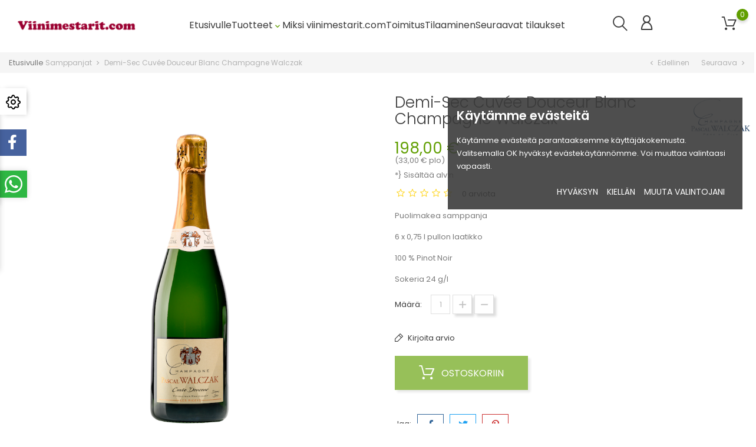

--- FILE ---
content_type: text/html; charset=utf-8
request_url: https://www.viinimestarit.com/samppanjat/488-champagne-walczak-demi-sec-cuvee-douceur-blanc.html
body_size: 21023
content:
<!doctype html>
<html lang="fi">

<head>
  
    
    <meta charset="utf-8">



    <meta http-equiv="x-ua-compatible" content="ie=edge">



  <link rel="canonical" href="https://www.viinimestarit.com/samppanjat/488-champagne-walczak-demi-sec-cuvee-douceur-blanc.html">

    <title>Demi-Sec Cuvée Douceur Blanc Champagne Walczak</title>
    <meta name="description" content="
Puolimakea samppanja
6 x 0,75 l pullon laatikko
100 % Pinot Noir
Sokeria 24 g/l">
    <meta name="keywords" content="">

    
            <link rel="canonical" href="https://www.viinimestarit.com/samppanjat/488-champagne-walczak-demi-sec-cuvee-douceur-blanc.html">
    
    
        <script type="application/ld+json">
  {
    "@context": "https://schema.org",
    "@type": "Organization",
    "name" : "Viinimestarit",
    "url" : "https://www.viinimestarit.com/"
         ,"logo": {
        "@type": "ImageObject",
        "url":"https://www.viinimestarit.com/img/logo-1719573943.jpg"
      }
      }
</script>

<script type="application/ld+json">
  {
    "@context": "https://schema.org",
    "@type": "WebPage",
    "isPartOf": {
      "@type": "WebSite",
      "url":  "https://www.viinimestarit.com/",
      "name": "Viinimestarit"
    },
    "name": "Demi-Sec Cuvée Douceur Blanc Champagne Walczak",
    "url":  "https://www.viinimestarit.com/samppanjat/488-champagne-walczak-demi-sec-cuvee-douceur-blanc.html"
  }
</script>


  <script type="application/ld+json">
    {
      "@context": "https://schema.org",
      "@type": "BreadcrumbList",
      "itemListElement": [
                  {
            "@type": "ListItem",
            "position": 1,
            "name": "Etusivulle",
            "item": "https://www.viinimestarit.com/"
          },                  {
            "@type": "ListItem",
            "position": 2,
            "name": "Samppanjat",
            "item": "https://www.viinimestarit.com/15-samppanjat"
          },                  {
            "@type": "ListItem",
            "position": 3,
            "name": "Demi-Sec Cuvée Douceur Blanc Champagne Walczak",
            "item": "https://www.viinimestarit.com/samppanjat/488-champagne-walczak-demi-sec-cuvee-douceur-blanc.html"
          }              ]
    }
  </script>
    

    
      <script type="application/ld+json">
  {
    "@context": "https://schema.org/",
    "@type": "Product",
    "name": "Demi-Sec Cuvée Douceur Blanc Champagne Walczak",
    "description": " Puolimakea samppanja 6 x 0,75 l pullon laatikko 100 % Pinot Noir Sokeria 24 g/l",
    "category": "Samppanjat",
    "image" :"https://www.viinimestarit.com/1253-home_default/champagne-walczak-demi-sec-cuvee-douceur-blanc.jpg",    "sku": "1049011",
    "mpn": "1049011"
        ,
    "brand": {
      "@type": "Brand",
      "name": "Champagne Pascal Walczak"
    }
            ,
    "weight": {
        "@context": "https://schema.org",
        "@type": "QuantitativeValue",
        "value": "10.000000",
        "unitCode": "kg"
    }
        ,
    "offers": {
      "@type": "Offer",
      "priceCurrency": "EUR",
      "name": "Demi-Sec Cuvée Douceur Blanc Champagne Walczak",
      "price": "198",
      "url": "https://www.viinimestarit.com/samppanjat/488-champagne-walczak-demi-sec-cuvee-douceur-blanc.html",
      "priceValidUntil": "2026-02-18",
              "image": ["https://www.viinimestarit.com/1253-large_default/champagne-walczak-demi-sec-cuvee-douceur-blanc.jpg"],
            "sku": "1049011",
      "mpn": "1049011",
                        "availability": "https://schema.org/InStock",
      "seller": {
        "@type": "Organization",
        "name": "Viinimestarit"
      }
    }
      }
</script>


    
        
    

    
            
    



    <meta name="viewport" content="width=device-width, initial-scale=1">



    <link rel="icon" type="image/vnd.microsoft.icon" href="https://www.viinimestarit.com/img/favicon.ico?1719573943">
    <link rel="shortcut icon" type="image/x-icon" href="https://www.viinimestarit.com/img/favicon.ico?1719573943">



      <link rel="stylesheet" href="https://www.viinimestarit.com/themes/FoodStore/assets/css/theme.css" type="text/css" media="all">
  <link rel="stylesheet" href="https://www.viinimestarit.com/modules/blockreassurance/views/dist/front.css" type="text/css" media="all">
  <link rel="stylesheet" href="https://www.viinimestarit.com/modules/ps_socialfollow/views/css/ps_socialfollow.css" type="text/css" media="all">
  <link rel="stylesheet" href="https://www.viinimestarit.com/modules/ps_searchbar/ps_searchbar.css" type="text/css" media="all">
  <link rel="stylesheet" href="https://www.viinimestarit.com/modules/bonconsentgdpr/views/css/bonconsentgdpr_front.css" type="text/css" media="all">
  <link rel="stylesheet" href="https://www.viinimestarit.com/modules/bonmegamenu/views/css/bonmegamenu_front.min.css" type="text/css" media="all">
  <link rel="stylesheet" href="https://www.viinimestarit.com/modules/bonmegamenu/views/css/fl-outicons.css" type="text/css" media="all">
  <link rel="stylesheet" href="https://www.viinimestarit.com/modules/boncart//views/css/boncart.css" type="text/css" media="all">
  <link rel="stylesheet" href="https://www.viinimestarit.com/modules/bonsearch//views/css/bonsearch.css" type="text/css" media="all">
  <link rel="stylesheet" href="https://www.viinimestarit.com/modules/bontheme//views/css/bontheme.css" type="text/css" media="all">
  <link rel="stylesheet" href="https://www.viinimestarit.com/modules/bonthumbnails//views/css/bonthumbnails_image.css" type="text/css" media="all">
  <link rel="stylesheet" href="https://www.viinimestarit.com/modules/bonzoom/views/css/bonzoom.css" type="text/css" media="all">
  <link rel="stylesheet" href="https://www.viinimestarit.com/modules/facebookwidget//views/css/bonfacebook.css" type="text/css" media="all">
  <link rel="stylesheet" href="https://www.viinimestarit.com/modules/productbutton//views/css/productbutton.css" type="text/css" media="all">
  <link rel="stylesheet" href="https://www.viinimestarit.com/modules/productcountdown/views/css/productcountdown.css" type="text/css" media="all">
  <link rel="stylesheet" href="https://www.viinimestarit.com/modules/productpurchase/views/css/product_purchase.css" type="text/css" media="all">
  <link rel="stylesheet" href="https://www.viinimestarit.com/modules/bonbrand/views/css/slick.css" type="text/css" media="all">
  <link rel="stylesheet" href="https://www.viinimestarit.com/modules/bonbrand/views/css/slick-theme.css" type="text/css" media="all">
  <link rel="stylesheet" href="https://www.viinimestarit.com/modules/bonbrand/views/css/bonbrand.css" type="text/css" media="all">
  <link rel="stylesheet" href="https://www.viinimestarit.com/modules/bonbanner//views/css/front.css" type="text/css" media="all">
  <link rel="stylesheet" href="https://www.viinimestarit.com/modules/boncollection/views/css/slick.css" type="text/css" media="all">
  <link rel="stylesheet" href="https://www.viinimestarit.com/modules/boncollection/views/css/slick-theme.css" type="text/css" media="all">
  <link rel="stylesheet" href="https://www.viinimestarit.com/modules/boncollection//views/css/boncollection_front.css" type="text/css" media="all">
  <link rel="stylesheet" href="https://www.viinimestarit.com/modules/boncomments/views/css/boncomments.css" type="text/css" media="all">
  <link rel="stylesheet" href="https://www.viinimestarit.com/modules/bongooglemap//views/css/googlemap_front.css" type="text/css" media="all">
  <link rel="stylesheet" href="https://www.viinimestarit.com/modules/bonpromotion//views/css/promotion_front.css" type="text/css" media="all">
  <link rel="stylesheet" href="https://www.viinimestarit.com/modules/bonpromotion/views/css/slick.css" type="text/css" media="all">
  <link rel="stylesheet" href="https://www.viinimestarit.com/modules/bonpromotion/views/css/slick-theme.css" type="text/css" media="all">
  <link rel="stylesheet" href="https://www.viinimestarit.com/modules/bonslick//views/css/bonslick_front.css" type="text/css" media="all">
  <link rel="stylesheet" href="https://www.viinimestarit.com/modules/bonslick/views/css/slick.css" type="text/css" media="all">
  <link rel="stylesheet" href="https://www.viinimestarit.com/modules/bonslick/views/css/slick-theme.css" type="text/css" media="all">
  <link rel="stylesheet" href="https://www.viinimestarit.com/modules/bontab//views/css/tab-front.css" type="text/css" media="all">
  <link rel="stylesheet" href="https://www.viinimestarit.com/modules/bonwhatsappchat//views/css/front_whatsappchat.css" type="text/css" media="all">
  <link rel="stylesheet" href="https://www.viinimestarit.com/js/jquery/ui/themes/base/minified/jquery-ui.min.css" type="text/css" media="all">
  <link rel="stylesheet" href="https://www.viinimestarit.com/js/jquery/ui/themes/base/minified/jquery.ui.theme.min.css" type="text/css" media="all">
  <link rel="stylesheet" href="https://www.viinimestarit.com/modules/blockwishlist/public/wishlist.css" type="text/css" media="all">
  <link rel="stylesheet" href="https://www.viinimestarit.com/js/jquery/plugins/fancybox/jquery.fancybox.css" type="text/css" media="all">
  <link rel="stylesheet" href="https://www.viinimestarit.com/themes/FoodStore/assets/css/custom.css" type="text/css" media="all">




    

  <script>
        var alertText = "Required";
        var blockwishlistController = "https:\/\/www.viinimestarit.com\/module\/blockwishlist\/action";
        var bon_consent_active = "Aktiivinen";
        var bon_consent_always_active = "Aina k\u00e4yt\u00f6ss\u00e4";
        var bon_consent_impressum = "Impressum";
        var bon_consent_inactive = "Poissa k\u00e4yt\u00f6st\u00e4";
        var bon_consent_nb_agree = "Hyv\u00e4ksyn";
        var bon_consent_nb_changep = "Muuta valintojani";
        var bon_consent_nb_ok = "OK";
        var bon_consent_nb_reject = "Kiell\u00e4n";
        var bon_consent_nb_text = "K\u00e4yt\u00e4mme ev\u00e4steit\u00e4 parantaaksemme k\u00e4ytt\u00e4j\u00e4kokemusta. Valitsemalla OK hyv\u00e4ksyt ev\u00e4stek\u00e4yt\u00e4nn\u00f6mme. Voi muuttaa valintaasi vapaasti.";
        var bon_consent_nb_title = "K\u00e4yt\u00e4mme ev\u00e4steit\u00e4";
        var bon_consent_pc_fnct_text_1 = "Toiminnalliset ev\u00e4steet";
        var bon_consent_pc_fnct_text_2 = "N\u00e4m\u00e4 ev\u00e4steet parantaa k\u00e4ytt\u00e4j\u00e4kokemusta ja muistaa aikaisemmat valintasi.";
        var bon_consent_pc_fnct_text_3 = "Toiminnallisia ev\u00e4steit\u00e4 k\u00e4ytett\u00e4\u00e4n erilaisten valintojen ja kirjautumistietojen tallentamiseen.";
        var bon_consent_pc_minfo_text_1 = "Lis\u00e4tietoja";
        var bon_consent_pc_minfo_text_2 = "Jos sinulla on kysytt\u00e4v\u00e4\u00e4 ev\u00e4stek\u00e4yt\u00e4nn\u00f6st\u00e4mme ja valinnoistasi, ota meihin yhteytt\u00e4.";
        var bon_consent_pc_minfo_text_3 = "Lis\u00e4tietoja, tutustu";
        var bon_consent_pc_save = "Tallenna valintani";
        var bon_consent_pc_sncssr_text_1 = "V\u00e4ltt\u00e4m\u00e4tt\u00f6m\u00e4t ev\u00e4steet.";
        var bon_consent_pc_sncssr_text_2 = "N\u00e4m\u00e4 ev\u00e4steet ovat v\u00e4ltt\u00e4m\u00e4tt\u00f6mi\u00e4 sivustojen toiminnan kannalta.";
        var bon_consent_pc_sncssr_text_3 = "Ilman n\u00e4it\u00e4 ev\u00e4steit\u00e4 tietyt ominaisuudet eiv\u00e4t toimi sivuillamme.";
        var bon_consent_pc_title = "Ev\u00e4stevalintojen keskus";
        var bon_consent_pc_trck_text_1 = "Seurantaev\u00e4steet";
        var bon_consent_pc_trck_text_2 = "N\u00e4it\u00e4 ev\u00e4steit\u00e4 k\u00e4ytet\u00e4\u00e4n ker\u00e4\u00e4m\u00e4\u00e4n tietoja verkkosivustomme liikenteen analysoimiseksi ja kuinka vierailijat k\u00e4ytt\u00e4v\u00e4t verkkosivustoamme.";
        var bon_consent_pc_trck_text_3 = "N\u00e4m\u00e4 ev\u00e4steet voivat esimerkiksi seurata asioita, kuten kuinka kauan viet\u00e4t verkkosivustolla tai vierailemasi sivut, mik\u00e4 auttaa meit\u00e4 ymm\u00e4rt\u00e4m\u00e4\u00e4n, kuinka voimme parantaa verkkosivustoamme puolestasi.";
        var bon_consent_pc_trck_text_4 = "N\u00e4iden seuranta- ja suorituskykyev\u00e4steiden avulla ker\u00e4tyt tiedot eiv\u00e4t tunnista yksitt\u00e4ist\u00e4 k\u00e4vij\u00e4\u00e4.";
        var bon_consent_pc_trgt_text_1 = "Kohdistus- ja mainosev\u00e4steet";
        var bon_consent_pc_trgt_text_2 = "N\u00e4it\u00e4 ev\u00e4steit\u00e4 k\u00e4ytet\u00e4\u00e4n n\u00e4ytt\u00e4m\u00e4\u00e4n mainoksia, jotka todenn\u00e4k\u00f6isesti kiinnostavat sinua selaustottumustesi perusteella.";
        var bon_consent_pc_trgt_text_3 = "These cookies, as served by our content and\/or advertising providers, may combine information they collected from our website with other information they have independently collected relating to your web browser's activities across their network of websites.";
        var bon_consent_pc_trgt_text_4 = "Jos p\u00e4\u00e4t\u00e4t poistaa tai poistaa k\u00e4yt\u00f6st\u00e4 n\u00e4m\u00e4 kohdistus- tai mainosev\u00e4steet, n\u00e4et edelleen mainoksia, mutta ne eiv\u00e4t v\u00e4ltt\u00e4m\u00e4tt\u00e4 ole sinulle relevantteja.";
        var bon_consent_pc_yprivacy_text_1 = "Yksityisyytesi on meille t\u00e4rke\u00e4.";
        var bon_consent_pc_yprivacy_text_2 = "Ev\u00e4steet ovat hyvin pieni\u00e4 tekstitiedostoja, jotka tallentuvat tietokoneellesi, kun vierailet verkkosivustolla. K\u00e4yt\u00e4mme ev\u00e4steit\u00e4 moniin eri tarkoituksiin ja parantaaksemme k\u00e4ytt\u00e4j\u00e4kokemustasi verkkosivustollamme (esim. muistaaksemme tilisi kirjautumistietosi).";
        var bon_consent_pc_yprivacy_text_3 = "Voit muuttaa valintojasi ja kielt\u00e4yty\u00e4 tietyntyyppisten ev\u00e4steiden tallentamisesta tietokoneellesi selatessasi verkkosivustoamme. Voit my\u00f6s poistaa kaikki tietokoneellesi jo tallennetut ev\u00e4steet, mutta ev\u00e4steiden poistaminen voi est\u00e4\u00e4 sinua k\u00e4ytt\u00e4m\u00e4st\u00e4 verkkosivustomme tiettyj\u00e4 osia.";
        var bon_consent_pc_yprivacy_title = "Yksityisyytesi";
        var bon_consent_privacy_policy = "Tietosuojaseloste";
        var bon_search_url = "\/modules\/bonsearch\/\/controllers\/ajax.php";
        var bonwhatsapp_background = "#F4F4F4";
        var bonwhatsapp_color = "#505050";
        var bonwhatsapp_position = "left";
        var countdown_days = "days";
        var countdown_hr = "hr";
        var countdown_min = "min";
        var countdown_sec = "sec";
        var defaultLat = "26.009987";
        var defaultLong = "-80.294472";
        var google_language = 1;
        var google_ps_version = "8.1.7";
        var image_url = "\/";
        var img_ps_dir = "\/themes\/FoodStore\/assets\/img\/";
        var img_store_dir = "\/img\/st\/";
        var infoWindow = "";
        var json_encode_info = false;
        var json_encode_store = [];
        var l_code = "FI";
        var map = "";
        var markers = [];
        var prestashop = {"cart":{"products":[],"totals":{"total":{"type":"total","label":"Yhteens\u00e4","amount":0,"value":"0,00\u00a0\u20ac"},"total_including_tax":{"type":"total","label":"Yhteens\u00e4 (sis. alv)","amount":0,"value":"0,00\u00a0\u20ac"},"total_excluding_tax":{"type":"total","label":"Yhteens\u00e4 (alv 0%)","amount":0,"value":"0,00\u00a0\u20ac"}},"subtotals":{"products":{"type":"products","label":"Summa","amount":0,"value":"0,00\u00a0\u20ac"},"discounts":null,"shipping":{"type":"shipping","label":"Toimitus","amount":0,"value":""},"tax":null},"products_count":0,"summary_string":"0 tuote(tta)","vouchers":{"allowed":1,"added":[]},"discounts":[],"minimalPurchase":1,"minimalPurchaseRequired":"Minimitilausm\u00e4\u00e4r\u00e4 1,00\u00a0\u20ac (ei sis. alv) ei ole t\u00e4yttynyt, joten et voi jatkaa tilausta. Nykyinen tilausm\u00e4\u00e4r\u00e4 on 0,00\u00a0\u20ac (ei sis. alv)."},"currency":{"id":1,"name":"Euro","iso_code":"EUR","iso_code_num":"978","sign":"\u20ac"},"customer":{"lastname":null,"firstname":null,"email":null,"birthday":null,"newsletter":null,"newsletter_date_add":null,"optin":null,"website":null,"company":null,"siret":null,"ape":null,"is_logged":false,"gender":{"type":null,"name":null},"addresses":[]},"country":{"id_zone":1,"id_currency":0,"call_prefix":358,"iso_code":"FI","active":"1","contains_states":"0","need_identification_number":"0","need_zip_code":"1","zip_code_format":"NNNNN","display_tax_label":"1","name":"Finland","id":7},"language":{"name":"Suomi (Finnish)","iso_code":"fi","locale":"fi-FI","language_code":"fi","active":"1","is_rtl":"0","date_format_lite":"Y-m-d","date_format_full":"Y-m-d H:i:s","id":1},"page":{"title":"","canonical":"https:\/\/www.viinimestarit.com\/samppanjat\/488-champagne-walczak-demi-sec-cuvee-douceur-blanc.html","meta":{"title":"Demi-Sec Cuv\u00e9e Douceur Blanc Champagne Walczak","description":"\nPuolimakea samppanja\n6 x 0,75 l pullon laatikko\n100 % Pinot Noir\nSokeria 24 g\/l","keywords":"","robots":"index"},"page_name":"product","body_classes":{"lang-fi":true,"lang-rtl":false,"country-FI":true,"currency-EUR":true,"layout-full-width":true,"page-product":true,"tax-display-enabled":true,"page-customer-account":false,"product-id-488":true,"product-Demi-Sec Cuv\u00e9e Douceur Blanc Champagne Walczak":true,"product-id-category-15":true,"product-id-manufacturer-49":true,"product-id-supplier-0":true},"admin_notifications":[],"password-policy":{"feedbacks":{"0":"Eritt\u00e4in heikko","1":"Heikko","2":"Keskim\u00e4\u00e4rin","3":"Vahva","4":"Eritt\u00e4in vahva","Straight rows of keys are easy to guess":"N\u00e4pp\u00e4imist\u00f6n vierekk\u00e4iset merkkijonot on helppo arvata","Short keyboard patterns are easy to guess":"Lyhyet n\u00e4pp\u00e4inkuviot on helppo arvata","Use a longer keyboard pattern with more turns":"K\u00e4yt\u00e4 pidemp\u00e4\u00e4 ja monimutkaisempaa salasanaa","Repeats like \"aaa\" are easy to guess":"Samat per\u00e4kk\u00e4iset merkit kuten 'aaa' ovat helppoja arvata","Repeats like \"abcabcabc\" are only slightly harder to guess than \"abc\"":"Toistot, kuten \"abcabcabc\" ovat vain hieman vaikeampi arvata kuin \"abc\"","Sequences like abc or 6543 are easy to guess":"Merkkijonot kuten \"abc\" tai \"6543\" ovat helposti arvattavissa","Recent years are easy to guess":"Viime vuodet on helppo arvata","Dates are often easy to guess":"P\u00e4iv\u00e4m\u00e4\u00e4r\u00e4t ovat usein helppoja arvata","This is a top-10 common password":"T\u00e4m\u00e4 on top-10 yleisin salasana","This is a top-100 common password":"T\u00e4m\u00e4 on top-100 yleisin salasana","This is a very common password":"T\u00e4m\u00e4 on hyvin yleinen salasana","This is similar to a commonly used password":"T\u00e4m\u00e4 on samankaltainen kuin yleisesti k\u00e4ytetty salasana","A word by itself is easy to guess":"Sana itsess\u00e4\u00e4n on helppo arvata","Names and surnames by themselves are easy to guess":"Nimet ja sukunimet itsess\u00e4\u00e4n on helppo arvata","Common names and surnames are easy to guess":"Yleiset nimet ja sukunimet ovat helppo arvata","Use a few words, avoid common phrases":"K\u00e4yt\u00e4 muutamia sanoja, v\u00e4lt\u00e4 yleisi\u00e4 lauseita","No need for symbols, digits, or uppercase letters":"Ei tarvitse symboleja, numeroita, tai isoja kirjaimia","Avoid repeated words and characters":"V\u00e4lt\u00e4 toistuvia sanoja ja merkkej\u00e4","Avoid sequences":"V\u00e4lt\u00e4 toistuvuutta","Avoid recent years":"V\u00e4lt\u00e4 viimeisi\u00e4 vuosia","Avoid years that are associated with you":"V\u00e4lt\u00e4 vuosia jotka liittyv\u00e4t sinuun","Avoid dates and years that are associated with you":"V\u00e4lt\u00e4 p\u00e4iv\u00e4m\u00e4\u00e4ri\u00e4 ja vuosia jotka liittyv\u00e4t sinuun","Capitalization doesn't help very much":"Ison kirjaimen asettaminen ei auta paljoa","All-uppercase is almost as easy to guess as all-lowercase":"Kaikki isolla kirjaimella on l\u00e4hes yht\u00e4 helppo arvata kuin kaikki pienill\u00e4 kirjaimilla","Reversed words aren't much harder to guess":"Takaperin kirjoitetut sanat eiv\u00e4t ole vaikeita arvata","Predictable substitutions like '@' instead of 'a' don't help very much":"Ennalta arvattavissa olevat vastineet kuten '@' sijaan 'a' eiv\u00e4t auta kovinkaan paljon","Add another word or two. Uncommon words are better.":"Lis\u00e4\u00e4 sana tai kaksi. Harvinaiset sanat ovat parempia."}}},"shop":{"name":"Viinimestarit","logo":"https:\/\/www.viinimestarit.com\/img\/logo-1719573943.jpg","stores_icon":"https:\/\/www.viinimestarit.com\/img\/logo_stores.png","favicon":"https:\/\/www.viinimestarit.com\/img\/favicon.ico"},"core_js_public_path":"\/themes\/","urls":{"base_url":"https:\/\/www.viinimestarit.com\/","current_url":"https:\/\/www.viinimestarit.com\/samppanjat\/488-champagne-walczak-demi-sec-cuvee-douceur-blanc.html","shop_domain_url":"https:\/\/www.viinimestarit.com","img_ps_url":"https:\/\/www.viinimestarit.com\/img\/","img_cat_url":"https:\/\/www.viinimestarit.com\/img\/c\/","img_lang_url":"https:\/\/www.viinimestarit.com\/img\/l\/","img_prod_url":"https:\/\/www.viinimestarit.com\/img\/p\/","img_manu_url":"https:\/\/www.viinimestarit.com\/img\/m\/","img_sup_url":"https:\/\/www.viinimestarit.com\/img\/su\/","img_ship_url":"https:\/\/www.viinimestarit.com\/img\/s\/","img_store_url":"https:\/\/www.viinimestarit.com\/img\/st\/","img_col_url":"https:\/\/www.viinimestarit.com\/img\/co\/","img_url":"https:\/\/www.viinimestarit.com\/themes\/FoodStore\/assets\/img\/","css_url":"https:\/\/www.viinimestarit.com\/themes\/FoodStore\/assets\/css\/","js_url":"https:\/\/www.viinimestarit.com\/themes\/FoodStore\/assets\/js\/","pic_url":"https:\/\/www.viinimestarit.com\/upload\/","theme_assets":"https:\/\/www.viinimestarit.com\/themes\/FoodStore\/assets\/","theme_dir":"https:\/\/www.viinimestarit.com\/themes\/FoodStore\/","pages":{"address":"https:\/\/www.viinimestarit.com\/osoite","addresses":"https:\/\/www.viinimestarit.com\/osoitteet","authentication":"https:\/\/www.viinimestarit.com\/tunnistus","manufacturer":"https:\/\/www.viinimestarit.com\/Tuottajat","cart":"https:\/\/www.viinimestarit.com\/ostoskori","category":"https:\/\/www.viinimestarit.com\/kategoria","cms":"https:\/\/www.viinimestarit.com\/cms","contact":"https:\/\/www.viinimestarit.com\/ota-yhteytta","discount":"https:\/\/www.viinimestarit.com\/alennus","guest_tracking":"https:\/\/www.viinimestarit.com\/vieraan-seuranta","history":"https:\/\/www.viinimestarit.com\/tilaushistoria","identity":"https:\/\/www.viinimestarit.com\/identiteetti","index":"https:\/\/www.viinimestarit.com\/","my_account":"https:\/\/www.viinimestarit.com\/asiakastili","order_confirmation":"https:\/\/www.viinimestarit.com\/tilausvahvistus","order_detail":"https:\/\/www.viinimestarit.com\/index.php?controller=order-detail","order_follow":"https:\/\/www.viinimestarit.com\/tilausseuranta","order":"https:\/\/www.viinimestarit.com\/tilaus","order_return":"https:\/\/www.viinimestarit.com\/index.php?controller=order-return","order_slip":"https:\/\/www.viinimestarit.com\/tilaus-viivastys","pagenotfound":"https:\/\/www.viinimestarit.com\/sivua-ei-loydy","password":"https:\/\/www.viinimestarit.com\/salasanan-palautus","pdf_invoice":"https:\/\/www.viinimestarit.com\/index.php?controller=pdf-invoice","pdf_order_return":"https:\/\/www.viinimestarit.com\/index.php?controller=pdf-order-return","pdf_order_slip":"https:\/\/www.viinimestarit.com\/index.php?controller=pdf-order-slip","prices_drop":"https:\/\/www.viinimestarit.com\/hinta-tiputus","product":"https:\/\/www.viinimestarit.com\/tuote","registration":"https:\/\/www.viinimestarit.com\/index.php?controller=registration","search":"https:\/\/www.viinimestarit.com\/hae","sitemap":"https:\/\/www.viinimestarit.com\/sivukartta","stores":"https:\/\/www.viinimestarit.com\/stores","supplier":"https:\/\/www.viinimestarit.com\/tuottaja","new_products":"https:\/\/www.viinimestarit.com\/uudet-tuotteet","brands":"https:\/\/www.viinimestarit.com\/Tuottajat","register":"https:\/\/www.viinimestarit.com\/index.php?controller=registration","order_login":"https:\/\/www.viinimestarit.com\/tilaus?login=1"},"alternative_langs":[],"actions":{"logout":"https:\/\/www.viinimestarit.com\/?mylogout="},"no_picture_image":{"bySize":{"small_default":{"url":"https:\/\/www.viinimestarit.com\/img\/p\/fi-default-small_default.jpg","width":98,"height":98},"cart_default":{"url":"https:\/\/www.viinimestarit.com\/img\/p\/fi-default-cart_default.jpg","width":125,"height":125},"medium_default":{"url":"https:\/\/www.viinimestarit.com\/img\/p\/fi-default-medium_default.jpg","width":452,"height":452},"home_default":{"url":"https:\/\/www.viinimestarit.com\/img\/p\/fi-default-home_default.jpg","width":560,"height":560},"large_default":{"url":"https:\/\/www.viinimestarit.com\/img\/p\/fi-default-large_default.jpg","width":900,"height":900}},"small":{"url":"https:\/\/www.viinimestarit.com\/img\/p\/fi-default-small_default.jpg","width":98,"height":98},"medium":{"url":"https:\/\/www.viinimestarit.com\/img\/p\/fi-default-medium_default.jpg","width":452,"height":452},"large":{"url":"https:\/\/www.viinimestarit.com\/img\/p\/fi-default-large_default.jpg","width":900,"height":900},"legend":""}},"configuration":{"display_taxes_label":true,"display_prices_tax_incl":true,"is_catalog":false,"show_prices":true,"opt_in":{"partner":true},"quantity_discount":{"type":"discount","label":"M\u00e4\u00e4r\u00e4alennus"},"voucher_enabled":1,"return_enabled":0},"field_required":[],"breadcrumb":{"links":[{"title":"Etusivulle","url":"https:\/\/www.viinimestarit.com\/"},{"title":"Samppanjat","url":"https:\/\/www.viinimestarit.com\/15-samppanjat"},{"title":"Demi-Sec Cuv\u00e9e Douceur Blanc Champagne Walczak","url":"https:\/\/www.viinimestarit.com\/samppanjat\/488-champagne-walczak-demi-sec-cuvee-douceur-blanc.html"}],"count":3},"link":{"protocol_link":"https:\/\/","protocol_content":"https:\/\/"},"time":1770093104,"static_token":"95da17cc2908eee927071d133b04546d","token":"e62e0e0cccfd08517cff28db058530e8","debug":false};
        var productsAlreadyTagged = [];
        var psemailsubscription_subscription = "https:\/\/www.viinimestarit.com\/module\/ps_emailsubscription\/subscription";
        var psr_icon_color = "#F19D76";
        var removeFromWishlistUrl = "https:\/\/www.viinimestarit.com\/module\/blockwishlist\/action?action=deleteProductFromWishlist";
        var static_token_bon_search = "95da17cc2908eee927071d133b04546d";
        var status_map = false;
        var theme_fonts = "Popins";
        var wishlistAddProductToCartUrl = "https:\/\/www.viinimestarit.com\/module\/blockwishlist\/action?action=addProductToCart";
        var wishlistUrl = "https:\/\/www.viinimestarit.com\/module\/blockwishlist\/view";
      </script>



    <script>
            var PURCHASE_TIME_SHOW = 7000;
            var PURCHASE_TIME_ACTIVE = 15000;
    </script>
 
<script type="text/javascript" src="/modules/bonconsentgdpr/views/js/cookie-consent.js" charset="UTF-8"></script>


  <script type="text/javascript" charset="UTF-8">
    document.addEventListener('DOMContentLoaded', function() {
      cookieconsent.run({"notice_banner_type":"simple","consent_type":"express","palette":"dark","language":"en","page_load_consent_levels":["strictly-necessary"],"notice_banner_reject_button_hide":false,"preferences_center_close_button_hide":false,"page_refresh_confirmation_buttons":false,"website_privacy_policy_url":"7-7-tietosuojaseloste"});
    });
  </script>



      <script type="text/plain" data-cookie-consent="tracking">
      (function(i,s,o,g,r,a,m){i['GoogleAnalyticsObject']=r;i[r]=i[r]||function(){
                    (i[r].q=i[r].q||[]).push(arguments)},i[r].l=1*new Date();a=s.createElement(o),
                    m=s.getElementsByTagName(o)[0];a.async=1;a.src=g;m.parentNode.insertBefore(a,m)
                    })(window,document,'script','//www.google-analytics.com/analytics.js','ga');
                    ga('create', 'GOOGLE_PROPERTY_ID_GOES_HERE', 'auto');
                    ga('send', 'pageview');
    </script>
  <script>
            var BON_COLLECTION_MAINE_ROUTE = 'collection';
            var BON_NUMBER_COLLECTION = 6;
            var BON_COLLECTION_LIMIT = 9;
            var BON_COLLECTION_DISPLAY_CAROUSEL = 1;
            var BON_COLLECTION_DISPLAY_ITEM_NB = 6;
            var BON_COLLECTION_CAROUSEL_NB = 3;
            var BON_COLLECTION_CAROUSEL_LOOP = 1;
            var BON_COLLECTION_CAROUSEL_NAV = 1;
            var BON_COLLECTION_CAROUSEL_DOTS = false;
            var BON_ADD_SHAREBUTTONS = 1;
    </script><script type="text/javascript">
            var BON_GOOGLE_KEY = 'AIzaSyAerp48_2bYvYuHG8SR0NI3o1OCeTGNtgw';
            var BON_GOOGLE_LAT = 26.009987;
            var BON_GOOGLE_LONG = -80.294472;
            var BON_GOOGLE_TYPE = 'roadmap';
            var BON_GOOGLE_ZOOM = 8;
            var BON_GOOGLE_SCROLL = false;
            var BON_GOOGLE_TYPE_CONTROL = false;
            var BON_GOOGLE_STREET_VIEW = 1;
            var BON_GOOGLE_ANIMATION = 1;
            var BON_GOOGLE_POPUP = 1;
    </script>

<script type="text/javascript">
      var BON_PROMOTION_LIMIT = 4;
      var BON_PROMOTION_DISPLAY_CAROUSEL = false;
      var BON_PROMOTION_DISPLAY_ITEM_NB = 6;
      var BON_PROMOTION_CAROUSEL_NB = 3;
      var BON_PROMOTION_CAROUSEL_MARGIN = 5000;
      var BON_PROMOTION_CAROUSEL_LOOP = false;
      var BON_PROMOTION_CAROUSEL_NAV = 1;
      var BON_PROMOTION_CAROUSEL_DOTS = 1;
      var BON_PROMOTION_CAROUSEL_AUTOPLAY = 1;
  </script>

<script type="text/javascript">
      var BON_SLICK_CAROUSEL_LOOP = 1;
      var BON_SLICK_CAROUSEL_NAV = 1;
      var BON_SLICK_CAROUSEL_DOTS = 1;
      var BON_SLICK_CAROUSEL_DRAG = 1;
      var BON_SLICK_CAROUSEL_AUTOPLAY = 1;
      var BON_SLICK_CAROUSEL_TIME = 4000;
  </script>




  
  <meta property="og:type" content="product">
  <meta property="og:url" content="https://www.viinimestarit.com/samppanjat/488-champagne-walczak-demi-sec-cuvee-douceur-blanc.html">
  <meta property="og:title" content="Demi-Sec Cuvée Douceur Blanc Champagne Walczak">
  <meta property="og:site_name" content="Viinimestarit">
  <meta property="og:description" content="
Puolimakea samppanja
6 x 0,75 l pullon laatikko
100 % Pinot Noir
Sokeria 24 g/l">
  <meta property="og:image" content="https://www.viinimestarit.com/1253-large_default/champagne-walczak-demi-sec-cuvee-douceur-blanc.jpg">
  <meta property="product:pretax_price:amount" content="157.768924">
  <meta property="product:pretax_price:currency" content="EUR">
  <meta property="product:price:amount" content="198">
  <meta property="product:price:currency" content="EUR">
      <meta property="product:weight:value" content="10.000000">
    <meta property="product:weight:units" content="kg">
  
</head>

<body id="product" class="lang-fi country-fi currency-eur layout-full-width page-product tax-display-enabled product-id-488 product-demi-sec-cuvee-douceur-blanc-champagne-walczak product-id-category-15 product-id-manufacturer-49 product-id-supplier-0">

  
    
  

  <main>

    
          

    <header id="header">
      
        
  <div class="header-banner">
    
  </div>



  <nav class="header-nav">
    <div class="container">
      <div class="row">
        <div class="" id="_mobile_logo">

                      <a href="https://www.viinimestarit.com/">
              <img class="logo" src="https://www.viinimestarit.com/img/logo-1719573943.jpg" alt="Viinimestarit">
            </a>
          
        </div>

        <div class="hidden-sm-down">

          <div class="col-md-5 col-xs-12">
            
          </div>

          <div class="col-md-7 right-nav">
            
          </div>

        </div>

                          

<div class="menu-main-wrapper">
                
                      <div id="mobile_bonmm_0" class="bonmm-mobile d-lg-none hidden-lg-up" data-id="0" data-bonmm-mobile="992">
          <div class="bonmm-mobile-button">
            <div class="burger-lines">
              <span></span><span></span><span></span>
            </div>
          </div>
        </div>
            </div>
 
        
        <div class="hidden-md-up text-sm-center mobile">
          <div class="float-xs-right" id="_mobile_setting-header"></div>
        </div>

      </div>
    </div>
  </nav>



  <div class="header-top">
    <div class="container">
      <div class="row">
        <div class="col-md-12 position-static">
          <div class="hidden-sm-down" id="_desktop_logo">
                          <h1>
                <a href="https://www.viinimestarit.com/">
                  <img class="logo" src="https://www.viinimestarit.com/img/logo-1719573943.jpg" alt="Viinimestarit">
                </a>
              </h1>
                      </div>

              <div id="_desktop_user_info">
        <div class="user-info">
                        <a class="bon-tooltip" href="https://www.viinimestarit.com/asiakastili" rel="nofollow">
                <i class="fl-outicons-user189"></i></a>
            

            <div class="bon-login-popup">
                <div class="bon-login-popup-button">
                                        <a class="bon-login btn btn-primary" href="https://www.viinimestarit.com/asiakastili" rel="nofollow">Kirjaudu sisään
                    </a>
                    <a class="bon-login btn btn-primary" href="https://www.viinimestarit.com/index.php?controller=registration" rel="nofollow">Luo tili
                    </a>
                    
                                    </div>

            </div>
        </div>
    </div><div id="_desktop_cart">
  <div class="blockcart cart-preview inactive" data-refresh-url="//www.viinimestarit.com/module/ps_shoppingcart/ajax">
      <div class="header">
              <div class="no-items alert alert-info">Ostoskorisi on tyhjä.</div>

        <a class="bon-tooltip" rel="nofollow" href="//www.viinimestarit.com/ostoskori?action=show">
                           <i class="fl-outicons-shopping-cart13"></i>
                       <span class="cart-products-count">0</span>
                    </a>
    </div>
  </div>
</div>
<div id="_desktop_search_widget" class="bonsearch"
    data-search-controller-url=https://www.viinimestarit.com/hae">
    <span class="bonsearch_button current">
        <i class="fl-outicons-magnifying-glass34"></i>
    </span>

    <div class="bonsearch_box bon_drop_down">
        <form method="get" action="https://www.viinimestarit.com/hae" id="searchbox">
            <div class="search-form-inner">
                <input type="hidden" name="controller" value="search" />
                <input type="text" id="input_search" name="search_query" placeholder="Search"
                    class="ui-autocomplete-input" autocomplete="off" />
                <div class="bonsearch-microphone" id="bonsearch-microphone" data-toggle="modal"
                    data-target="#bonsearch-popup-wrapper">
                    <i class="fl-outicons-microphone10"></i>
                </div>
                <button class="bonsearch_btn" type="submit"></button>
            </div>
            <div id="search_popup"></div>
        </form>
    </div>
</div>

<div class="modal fade" data-backdrop="false" id="bonsearch-popup-wrapper">
    <div class="modal-dialog modal-dialog-centered" role="document">
        <div class="modal-content">
            <button type="button" class="popup-close" data-dismiss="modal" aria-label="Close"></button>
            <div class="modal-body">
                <div class="bonsearch-icon-speech">
                    <i class="fl-outicons-microphone10"></i>
                </div>
                <div class="bonsearch-speek-text">
                    <p>Say something...</p>
                </div>
                <div class="bonsearch-error-text">
                    <p>Nothing found. Please repeat.</p>
                </div>
                <div class="bonsearch-unsupport-text">
                    <p>Unsupported browser. Sorry...</p>
                </div>
            </div>
        </div>
    </div>
</div>                  
      <style>
        #desktop_bonmm_0  {
                 
          background-color: #ffffff;
                }

        #top-menu-0[data-bonmm-depth="0"] > li > a, .bonmm-title, .bonmm-mobile-button {
                  font-size: 16px;
                                  color: #3a3a3a;
                }

        #top-menu-0[data-bonmm-depth="0"] .collapse-icons i {
                      color: #609e00;
                  }

        .bonmmenu .dropdown-submenu,
        #top-menu-0[data-bonmm-depth="0"] > li > a {
          text-transform: unset;
        }

        #desktop_bonmm_0 .burger-lines span, 
        #mobile_bonmm_0 .burger-lines span {
                  background-color: #3a3a3a;
                }

        #desktop_bonmm_0 .bonmm-title:hover .burger-lines span {
                  background-color: #609e00;
                }

        #desktop_bonmm_0 .bonmm-title:hover span {
                  color: #609e00;
                }

        #top-menu-0[data-bonmm-depth="0"] > li > a:hover {
                  color: #609e00;
                }

        #top-menu-0 .bonmm-top-menu a.dropdown-submenu:hover {
                  color: #609e00;
                }

        #top-menu-0 .popover  {
         
          background-color: #ffffff;
                }

        #top-menu-0 .bonmm-top-menu a.dropdown-submenu {
                  color: #3a3a3a;
                          font-size: 14px;
                        }

        #top-menu-0 .bonmm-top-menu a:not(.dropdown-submenu) {
                          color: #7a7a7a;
                }

        #top-menu-0 .bonmm-top-menu a:hover {
                  color: #609e00;
                }

        #top-menu-0 .bonmm-top-menu[data-bonmm-depth="2"] a {
                  font-size: calc(14px - 10%);
                }

        @media (max-width: 1200px) {
                  }

        #mobile_bonmm_0  .bonmm-top-menu {
         
          background-color: #ffffff;
                }
        
        #mobile_bonmm_0  #mobile_top_menu_wrapper {
          background: inherit;
        }

        #mobile_bonmm_0  .bonmm-top-menu li a, 
        #mobile_bonmm_0  .bonmm-top-menu li a.dropdown-submenu,
        #mobile_bonmm_0  .bonmm-top-menu li a:not(.dropdown-submenu) {
         
          color: #3a3a3a;
                }

        /* hover effects */
         
          .bonmmenu>.bonmm-top-menu>li>a:after {
             
              background: #609e00;
                        content: "";
            left: 0;
            position: absolute;
            right: 0;
            top: 56px;
            height: 4px;
            -webkit-transform: scaleX(0);
            transform: scaleX(0);
            transition: all .3s linear;
            z-index: -1;
          }

          .bonmmenu>.bonmm-top-menu>li>a:hover:after {
            -webkit-transform: scaleX(1);
            transform: scaleX(1);
            width: 100%;
          }

          .bonmmenu>.bonmm-top-menu>li>a.nav-arrows:after {
              width: calc(100% - 16px);
          }

              </style>
      

<div class="menu-main-wrapper">
                            

                <div
          class="bonmmenu direction-horizontal sub-direction-horizontal popup_container_width d-none d-lg-block hidden-md-down" id="desktop_bonmm_0">
                    
                                    <ul
                class="bonmm-top-menu left_alignment full   "
                 id="top-menu-0"                                 data-bonmm-depth="0">
                                <li class="link  "
                  id="lnk-etusivulle">
                                                            <a
                      class="dropdown-item  "
                      href="https://www.viinimestarit.com" data-bonmm-depth="0"
                      >

                                                                                        Etusivulle
                                          </a>
                                      </li>
                                <li class="category  "
                  id="category-2">
                                                            <a
                      class="dropdown-item nav-arrows "
                      href="https://www.viinimestarit.com/viinimestaritcom-viinin-verkkokauppa" data-bonmm-depth="0"
                      >

                                                                                        Tuotteet
                                                                      <span class="float-xs-right   d-block d-lg-none hidden-lg-up">
                          <span data-target="#top_sub_menu_41636" data-toggle="collapse" class="navbar-toggler collapse-icons">
                            <i class="material-icons add">&#xE313;</i>
                          </span>
                        </span>
                                                  <span data-target="#top_sub_menu_41636" data-toggle="collapse" class="collapse-icons desktop">
                            <i class="material-icons add">&#xE313;</i>
                          </span>
                                                                  </a>
                                        <div  class="popover sub-menu collapse" bonmm-data-popup-width="popup_container_width"
                                                id="top_sub_menu_41636" data-bonmm-mobile="992" 
                        >

                                                  <div class="container">
                                                    
                                    <ul
                class="bonmm-top-menu"
                                bonmm-data-submenu-width="submenu_container_width"                 data-bonmm-depth="1">
                                <li class="category  "
                  id="category-6">
                                                            <a
                      class="dropdown-item dropdown-submenu   "
                      href="https://www.viinimestarit.com/6-punaviinit" data-bonmm-depth="1"
                      >

                                                                                        Punaviinit
                                          </a>
                                      </li>
                                <li class="category  "
                  id="category-7">
                                                            <a
                      class="dropdown-item dropdown-submenu   "
                      href="https://www.viinimestarit.com/7-valkoviinit" data-bonmm-depth="1"
                      >

                                                                                        Valkoviinit
                                          </a>
                                      </li>
                                <li class="category  "
                  id="category-28">
                                                            <a
                      class="dropdown-item dropdown-submenu   "
                      href="https://www.viinimestarit.com/28-roseeviinit" data-bonmm-depth="1"
                      >

                                                                                        Roseeviinit
                                          </a>
                                      </li>
                                <li class="category  "
                  id="category-15">
                                                            <a
                      class="dropdown-item dropdown-submenu   "
                      href="https://www.viinimestarit.com/15-samppanjat" data-bonmm-depth="1"
                      >

                                                                                        Samppanjat
                                          </a>
                                      </li>
                                <li class="category  "
                  id="category-27">
                                                            <a
                      class="dropdown-item dropdown-submenu   "
                      href="https://www.viinimestarit.com/27-kuohuviinit" data-bonmm-depth="1"
                      >

                                                                                        Kuohuviinit
                                          </a>
                                      </li>
                                <li class="category  "
                  id="category-9">
                                                            <a
                      class="dropdown-item dropdown-submenu   "
                      href="https://www.viinimestarit.com/9-jalkiruokaviinit" data-bonmm-depth="1"
                      >

                                                                                        Jälkiruokaviinit
                                          </a>
                                      </li>
                                <li class="category  "
                  id="category-29">
                                                            <a
                      class="dropdown-item dropdown-submenu   "
                      href="https://www.viinimestarit.com/29-maistelulaatikot" data-bonmm-depth="1"
                      >

                                                                                        Maistelulaatikot
                                          </a>
                                      </li>
                                <li class="category  "
                  id="category-34">
                                                            <a
                      class="dropdown-item dropdown-submenu   "
                      href="https://www.viinimestarit.com/34-balsamicot" data-bonmm-depth="1"
                      >

                                                                                        Balsamicot
                                          </a>
                                      </li>
                                <li class="category  "
                  id="category-17">
                                                            <a
                      class="dropdown-item dropdown-submenu   "
                      href="https://www.viinimestarit.com/17-oliivioljyt" data-bonmm-depth="1"
                      >

                                                                                        Oliiviöljyt
                                          </a>
                                      </li>
                                <li class="category  "
                  id="category-37">
                                                            <a
                      class="dropdown-item dropdown-submenu   "
                      href="https://www.viinimestarit.com/37-kaikki-viinit" data-bonmm-depth="1"
                      >

                                                                                        Kaikki viinit
                                          </a>
                                      </li>
                                <li class="category  "
                  id="category-40">
                                                            <a
                      class="dropdown-item dropdown-submenu   "
                      href="https://www.viinimestarit.com/40-tammikuun-viinit" data-bonmm-depth="1"
                      >

                                                                                        Tammikuun viinit
                                          </a>
                                      </li>
                                <li class="category  "
                  id="category-13">
                                                            <a
                      class="dropdown-item dropdown-submenu  nav-arrows "
                      href="https://www.viinimestarit.com/13-alkuperamaan-mukaan" data-bonmm-depth="1"
                      >

                                                                                        Alkuperämaan mukaan
                                                                      <span class="float-xs-right   d-block d-lg-none hidden-lg-up">
                          <span data-target="#top_sub_menu_70222" data-toggle="collapse" class="navbar-toggler collapse-icons">
                            <i class="material-icons add">&#xE313;</i>
                          </span>
                        </span>
                                                                  </a>
                                        <div                            class="collapse"
                                                id="top_sub_menu_70222" data-bonmm-mobile="992" 
                        >

                                                  
                                    <ul
                class="bonmm-top-menu"
                                                data-bonmm-depth="2">
                                <li class="category  "
                  id="category-18">
                                                            <a
                      class="dropdown-item  "
                      href="https://www.viinimestarit.com/18-espanja" data-bonmm-depth="2"
                      >

                                                                                        Espanja
                                          </a>
                                      </li>
                                <li class="category  "
                  id="category-19">
                                                            <a
                      class="dropdown-item  "
                      href="https://www.viinimestarit.com/19-italia" data-bonmm-depth="2"
                      >

                                                                                        Italia
                                          </a>
                                      </li>
                                <li class="category  "
                  id="category-20">
                                                            <a
                      class="dropdown-item  "
                      href="https://www.viinimestarit.com/20-ranska" data-bonmm-depth="2"
                      >

                                                                                        Ranska
                                          </a>
                                      </li>
                                <li class="category  "
                  id="category-42">
                                                            <a
                      class="dropdown-item  "
                      href="https://www.viinimestarit.com/42-saksa" data-bonmm-depth="2"
                      >

                                                                                        Saksa
                                          </a>
                                      </li>
                                <li class="category  "
                  id="category-49">
                                                            <a
                      class="dropdown-item  "
                      href="https://www.viinimestarit.com/49-itavalta" data-bonmm-depth="2"
                      >

                                                                                        Itävalta
                                          </a>
                                      </li>
                
                  
                
                                                              </ul>
                              
                                                                                                                                                </li>
                                <li class="category  "
                  id="category-14">
                                                            <a
                      class="dropdown-item dropdown-submenu  nav-arrows "
                      href="https://www.viinimestarit.com/14-pullokoko" data-bonmm-depth="1"
                      >

                                                                                        Pullokoko
                                                                      <span class="float-xs-right   d-block d-lg-none hidden-lg-up">
                          <span data-target="#top_sub_menu_35837" data-toggle="collapse" class="navbar-toggler collapse-icons">
                            <i class="material-icons add">&#xE313;</i>
                          </span>
                        </span>
                                                                  </a>
                                        <div                            class="collapse"
                                                id="top_sub_menu_35837" data-bonmm-mobile="992" 
                        >

                                                  
                                    <ul
                class="bonmm-top-menu"
                                                data-bonmm-depth="2">
                                <li class="category  "
                  id="category-21">
                                                            <a
                      class="dropdown-item  "
                      href="https://www.viinimestarit.com/21-0375-l" data-bonmm-depth="2"
                      >

                                                                                        0,375 l
                                          </a>
                                      </li>
                                <li class="category  "
                  id="category-51">
                                                            <a
                      class="dropdown-item  "
                      href="https://www.viinimestarit.com/51-05-l" data-bonmm-depth="2"
                      >

                                                                                        0,5 l
                                          </a>
                                      </li>
                                <li class="category  "
                  id="category-22">
                                                            <a
                      class="dropdown-item  "
                      href="https://www.viinimestarit.com/22-075-l" data-bonmm-depth="2"
                      >

                                                                                        0,75 l
                                          </a>
                                      </li>
                                <li class="category  "
                  id="category-23">
                                                            <a
                      class="dropdown-item  "
                      href="https://www.viinimestarit.com/23-15-l" data-bonmm-depth="2"
                      >

                                                                                        1,5 l
                                          </a>
                                      </li>
                                <li class="category  "
                  id="category-24">
                                                            <a
                      class="dropdown-item  "
                      href="https://www.viinimestarit.com/24-30-l" data-bonmm-depth="2"
                      >

                                                                                        3,0 l
                                          </a>
                                      </li>
                
                  
                
                                                              </ul>
                              
                                                                                                                                                </li>
                                <li class="category  "
                  id="category-38">
                                                            <a
                      class="dropdown-item dropdown-submenu   "
                      href="https://www.viinimestarit.com/38-muut" data-bonmm-depth="1"
                      >

                                                                                        Muut
                                          </a>
                                      </li>
                
                  
                
                                                              </ul>
                              
                                                                                                        </div>                                        </li>
                                <li class="cms-page  "
                  id="cms-page-4">
                                                            <a
                      class="dropdown-item  "
                      href="https://www.viinimestarit.com/content/4-miksi-viinimestaritcom" data-bonmm-depth="0"
                      >

                                                                                        Miksi viinimestarit.com
                                          </a>
                                      </li>
                                <li class="cms-page  "
                  id="cms-page-9">
                                                            <a
                      class="dropdown-item  "
                      href="https://www.viinimestarit.com/content/9-toimitus" data-bonmm-depth="0"
                      >

                                                                                        Toimitus
                                          </a>
                                      </li>
                                <li class="cms-page  "
                  id="cms-page-12">
                                                            <a
                      class="dropdown-item  "
                      href="https://www.viinimestarit.com/content/12-tilaaminen" data-bonmm-depth="0"
                      >

                                                                                        Tilaaminen
                                          </a>
                                      </li>
                                <li class="cms-page  "
                  id="cms-page-13">
                                                            <a
                      class="dropdown-item  "
                      href="https://www.viinimestarit.com/content/13-seuraavat-tilaukset" data-bonmm-depth="0"
                      >

                                                                                        Seuraavat tilaukset
                                          </a>
                                      </li>
                
                  
                
                                                                  <div id="mobile_top_menu_wrapper" class="row hidden-md-up d-md-none">
                      <div class="js-top-menu-bottom">
                          <div id="_mobile_currency_selector"></div>
                          <div id="_mobile_language_selector"></div>
                          <div id="_mobile_contact_link"></div>
                      </div>
                  </div>
                              </ul>
                              
        </div>
          
                    </div>
 

          <div id="_desktop_setting-header">
            <i class="current fl-outicons-gear40"></i>
            <div class="setting-header-inner"></div>
          </div>


          <div class="clearfix"></div>
        </div>
      </div>

      
    </div>
  </div>
  
      
    </header>

    
      
<aside id="notifications">
  <div class="container">
    
    
    
      </div>
</aside>
    

    <section id="wrapper">

      
      

      
        
  <nav data-depth="3" class="breadcrumb hidden-sm-down revealOnScroll animated fadeInUp"
    data-animation="fadeInUp">
    <div class="breadcrumb-wrapper">
      <div class="container">
        <ol
          
                    
          <li>
            <a href="https://www.viinimestarit.com/">
              <span>Etusivulle</span>
            </a>
          </li>
          
                    
          <li>
            <a href="https://www.viinimestarit.com/15-samppanjat">
              <span>Samppanjat</span>
            </a>
          </li>
          
                    
          <li>
            <a href="https://www.viinimestarit.com/samppanjat/488-champagne-walczak-demi-sec-cuvee-douceur-blanc.html">
              <span>Demi-Sec Cuvée Douceur Blanc Champagne Walczak</span>
            </a>
          </li>
          
                    
        </ol>
        <section id="product-button" class="clearfix">
        <div class="next-product-button">
        <a class="btn_next" href="https://www.viinimestarit.com/samppanjat/462-champagne-walczak-brut-prestige-demi.html" id="prev_link">
            <span>
                <i class="icon-chevron-left left"></i>
                <i class="material-icons">chevron_left</i>
                Edellinen
            </span>
        </a>
                <div class="product-button-hover" style="width: 150px">
                        <a href="https://www.viinimestarit.com/samppanjat/462-champagne-walczak-brut-prestige-demi.html">
                <img class="replace-2x img-responsive" src="https://www.viinimestarit.com/1244-home_default/champagne-walczak-brut-prestige-demi.jpg" alt="Brut Prestige Demi Champagne Walczak" />
            </a>
            <a href="https://www.viinimestarit.com/samppanjat/462-champagne-walczak-brut-prestige-demi.html">
                <h5 class="product-name">
                    <span class="product-name">
                        Brut Prestige Demi Champagne Walczak
                    </span>
                </h5>
            </a>
        </div>
            </div>
            <div class="prev-product-button">
        <a class="btn_prev" href="https://www.viinimestarit.com/samppanjat/489-champagne-walczak-brut-rose-de-vignes-demi.html" id="next_link">
            <span>
                Seuraava
                <i class="icon-chevron-right right"></i>
                <i class="material-icons">chevron_right</i>
            </span>
        </a>
                <div class="product-button-hover" style="width: 150px">
                        <a href="https://www.viinimestarit.com/samppanjat/489-champagne-walczak-brut-rose-de-vignes-demi.html">
                <img class="replace-2x img-responsive" src="https://www.viinimestarit.com/1247-home_default/champagne-walczak-brut-rose-de-vignes-demi.jpg" alt="Rosé de Vignes Demi Champagne Walczak" />
            </a>
            <a href="https://www.viinimestarit.com/samppanjat/489-champagne-walczak-brut-rose-de-vignes-demi.html">
                <h5 class="product-name">
                    <span class="product-name">
                        Rosé de Vignes Demi Champagne Walczak
                    </span>
                </h5>
            </a>
        </div>
            </div>
    </section>

      </div>




    </div>
  </nav>      

              <div class="container">
        
        

        
  <div id="content-wrapper">
    
    
  <div class="revealOnScroll animated fadeInUp" data-animation="fadeInUp" id="main">

    <div class="row">
      <div class="col-md-6">
        
          <section class="page-content" id="content">
            
              
                <div class="images-container">
    
        <div class="product-cover">
            
                <ul class="product-flags">
                                    </ul>
            
                            <img class="js-qv-product-cover"
                    src="https://www.viinimestarit.com/1253-large_default/champagne-walczak-demi-sec-cuvee-douceur-blanc.jpg"
                    alt="Demi-Sec Cuvée Douceur Blanc Champagne Walczak" title="Demi-Sec Cuvée Douceur Blanc Champagne Walczak" style="width:100%;">
                <div class="layer hidden-sm-down"></div>
            
            <div class="bonwishlist-hook-wrapper" data-id-product="488">
                
            </div>
            <div class="boncompare-hook-wrapper" data-id-compare="488">
                
            </div>

        </div>
    

    
        <div class="js-qv-mask mask">
            <ul class="product-images js-qv-product-images">
                                    <li class="thumb-container" data-image-large-src="https://www.viinimestarit.com/1253-large_default/champagne-walczak-demi-sec-cuvee-douceur-blanc.jpg">
                        <img class="thumb js-thumb  selected "
                            data-image-medium-src="https://www.viinimestarit.com/1253-medium_default/champagne-walczak-demi-sec-cuvee-douceur-blanc.jpg"
                            data-image-large-src="https://www.viinimestarit.com/1253-large_default/champagne-walczak-demi-sec-cuvee-douceur-blanc.jpg" src="https://www.viinimestarit.com/1253-home_default/champagne-walczak-demi-sec-cuvee-douceur-blanc.jpg"
                            alt="Demi-Sec Cuvée Douceur Blanc Champagne Walczak" title="Demi-Sec Cuvée Douceur Blanc Champagne Walczak">
                    </li>
                            </ul>
        </div>
    
</div>
              
            
          </section>

        
      </div>
      <div class="col-md-6 product-page-right">
        
          
            <h1 class="h1">Demi-Sec Cuvée Douceur Blanc Champagne Walczak</h1>
          
        
        
            <div class="product-prices">
    
      <div class="product-price h5 ">
        <div class="current-price">
          <span>198,00 €</span>
          
                      
          
        </div>

        
                      <p class="product-unit-price sub">
              (33,00 € plo)</p>
                  
      </div>
    


    
          

    
          

    
          

    
            <div class="bon_manufacture_list">
            <div>
                                    <h4>
                        <a
                            href="https://www.viinimestarit.com/brand/49-champagne-pascal-walczak"
                            title="">
                            
                        </a>
                    </h4>
                                                                                </div>
        </div>
    

    <div class="tax-shipping-delivery-label">
    
      *}
        Sisältää alv:n
      
      
      

                                          </div>
  </div>
          
        
        

              <div class="comments_note bon-review-button" href="#tab-list">
        <a class="comments_scroll" href="#tab-list">
            <div class="star_content clearfix">
                                                            <div class="star"></div>
                                                                                <div class="star"></div>
                                                                                <div class="star"></div>
                                                                                <div class="star"></div>
                                                                                <div class="star"></div>
                                                </div>
            <span>0 arviota</span>
        </a>

    </div>
        

        <div class="product-information">
          
            <div id="product-description-short-488"><p></p>
<p>Puolimakea samppanja</p>
<p>6 x 0,75 l pullon laatikko</p>
<p>100 % Pinot Noir</p>
<p>Sokeria 24 g/l</p>
            </div>
          
                    <div class="product-actions">

            
              <form action="https://www.viinimestarit.com/ostoskori" method="post" id="add-to-cart-or-refresh">
                <div class="image-sticky-wrapper">
                  <img class="js-qv-product-cover" src="https://www.viinimestarit.com/1253-large_default/champagne-walczak-demi-sec-cuvee-douceur-blanc.jpg"
                    alt="Demi-Sec Cuvée Douceur Blanc Champagne Walczak" title="Demi-Sec Cuvée Douceur Blanc Champagne Walczak" style="width:100%;">
                </div>
                
                <div class="bon-sticky-name">
                  <h1 class="h1">Demi-Sec Cuvée Douceur Blanc Champagne Walczak</h1>

                  
                      <div class="product-prices">
    
      <div class="product-price h5 ">
        <div class="current-price">
          <span>198,00 €</span>
          
                      
          
        </div>

        
                      <p class="product-unit-price sub">
              (33,00 € plo)</p>
                  
      </div>
    


    
          

    
          

    
          

    
            <div class="bon_manufacture_list">
            <div>
                                    <h4>
                        <a
                            href="https://www.viinimestarit.com/brand/49-champagne-pascal-walczak"
                            title="">
                            
                        </a>
                    </h4>
                                                                                </div>
        </div>
    

    <div class="tax-shipping-delivery-label">
    
      *}
        Sisältää alv:n
      
      
      

                                          </div>
  </div>
                    
                  

                </div>
                <input type="hidden" name="token" value="95da17cc2908eee927071d133b04546d">
                <input type="hidden" name="id_product" value="488" id="product_page_product_id">
                <input type="hidden" name="id_customization" value="0"
                  id="product_customization_id">
                <input type="hidden" name="id_product_attribute" value="" class="bon_id_attr">
                
                                  

                
                  <section class="product-discounts">
  </section>
                

                
                  <div class="product-variants">
    
</div>                

                
                  <div class="product-add-to-cart">
            
            <div class="product-quantity clearfix">
                <div class="qty">
                    <span class="control-label">Määrä:</span>
                    <input type="text" name="qty" id="quantity_wanted" value="1" class="input-group"
                        min="1" aria-label="Määrä">
                </div>

                <div class="bon-product-row">
                    <div class="bon-review-inner">
    <a class="bon-review-button" data-toggle="modal" data-target="#new_comment_form">
        Kirjoita arvio
    </a>
</div>
                </div>

                <div class="add">
                                        
                        <span id="product-availability">
                                                    </span>
                    
                    <div class="add-to-cart-bonwrapper">
                        <button class="btn btn-primary add-to-cart" data-button-action="add-to-cart" type="submit"
                             disabled >
                            <i class="fl-outicons-shopping-cart13 shopping-cart"></i>
                            Ostoskoriin
                        </button>
                    </div>
                </div>
            </div>
        

        
            <p class="product-minimal-quantity">
                            </p>
        
    </div>                

                                
              </form>
            
            
            
              <div class="product-additional-info">
  

      <div class="social-sharing">
      <span>Jaa:</span>
      <ul>
                  <li class="facebook icon-gray"><a href="https://www.facebook.com/sharer.php?u=https%3A%2F%2Fwww.viinimestarit.com%2Fsamppanjat%2F488-champagne-walczak-demi-sec-cuvee-douceur-blanc.html" target="_blank"></a></li>
                  <li class="twitter icon-gray"><a href="https://twitter.com/intent/tweet?text=Demi-Sec+Cuv%C3%A9e+Douceur+Blanc+Champagne+Walczak https%3A%2F%2Fwww.viinimestarit.com%2Fsamppanjat%2F488-champagne-walczak-demi-sec-cuvee-douceur-blanc.html" target="_blank"></a></li>
                  <li class="pinterest icon-gray"><a href="https://www.pinterest.com/pin/create/button/?media=https%3A%2F%2Fwww.viinimestarit.com%2F1253%2Fchampagne-walczak-demi-sec-cuvee-douceur-blanc.jpg&amp;url=https%3A%2F%2Fwww.viinimestarit.com%2Fsamppanjat%2F488-champagne-walczak-demi-sec-cuvee-douceur-blanc.html" target="_blank"></a></li>
              </ul>
    </div>
  
            <div class="bon_manufacture_product">
                    <h5>
                <a href="https://www.viinimestarit.com/brand/49-champagne-pascal-walczak" title="">
                    
                </a>
            </h5>
                                                                                <a class="bon_manufacture_product_image" href="https://www.viinimestarit.com/brand/49-champagne-pascal-walczak" title="">
                            <img src="https://www.viinimestarit.com/img/m/49.jpg" alt="" title="" />
                        </a>
                                                        </div>
    

</div>
            
          </div>
          
            
          
        </div>


      </div>
    </div>

    <div class="row">
      <div class="col-md-12">
        
          <div class="tabs product-tabs">
            <ul id="tab-list" class="nav nav-tabs" role="tablist">
              
              <li class="nav-item">
                <a class="nav-link active" data-toggle="tab" href="#product-details"
                  role="tab" aria-controls="product-details"  aria-selected="true"
                  >Tuotetiedot</a>
              </li>

                            
                <li class="nav-item">
                  <a class="nav-link reviewtab" data-toggle="tab" href="#extra-0" role="tab"
                    aria-controls="extra-0">Arviot
                    (0)</a>
                </li>

                            
            </ul>
            <div class="tab-content" id="tab-content">
              <div class="tab-pane fade in revealOnScroll animated fadeInUp"
                data-animation="fadeInUp" id="description" role="tabpanel">
                
                  <div class="product-description"></div>
                
              </div>

              
                
<div class="tab-pane fade in active"
     id="product-details"
     data-product="{&quot;id_shop_default&quot;:1,&quot;id_manufacturer&quot;:49,&quot;id_supplier&quot;:0,&quot;reference&quot;:&quot;1049011&quot;,&quot;is_virtual&quot;:&quot;0&quot;,&quot;delivery_in_stock&quot;:&quot;&quot;,&quot;delivery_out_stock&quot;:&quot;&quot;,&quot;id_category_default&quot;:15,&quot;on_sale&quot;:&quot;0&quot;,&quot;online_only&quot;:&quot;0&quot;,&quot;ecotax&quot;:0,&quot;minimal_quantity&quot;:1,&quot;low_stock_threshold&quot;:0,&quot;low_stock_alert&quot;:&quot;0&quot;,&quot;price&quot;:&quot;198,00\u00a0\u20ac&quot;,&quot;unity&quot;:&quot;plo&quot;,&quot;unit_price&quot;:&quot;33,00\u00a0\u20ac&quot;,&quot;unit_price_ratio&quot;:5.999999923939395,&quot;additional_shipping_cost&quot;:&quot;6.374502&quot;,&quot;customizable&quot;:0,&quot;text_fields&quot;:0,&quot;uploadable_files&quot;:0,&quot;active&quot;:&quot;1&quot;,&quot;redirect_type&quot;:&quot;404&quot;,&quot;id_type_redirected&quot;:0,&quot;available_for_order&quot;:&quot;0&quot;,&quot;available_date&quot;:&quot;0000-00-00&quot;,&quot;show_condition&quot;:&quot;0&quot;,&quot;condition&quot;:&quot;new&quot;,&quot;show_price&quot;:&quot;1&quot;,&quot;indexed&quot;:&quot;1&quot;,&quot;visibility&quot;:&quot;both&quot;,&quot;cache_default_attribute&quot;:0,&quot;advanced_stock_management&quot;:&quot;0&quot;,&quot;date_add&quot;:&quot;2019-03-05 09:09:05&quot;,&quot;date_upd&quot;:&quot;2026-01-29 15:37:08&quot;,&quot;pack_stock_type&quot;:3,&quot;meta_description&quot;:&quot;&quot;,&quot;meta_keywords&quot;:&quot;&quot;,&quot;meta_title&quot;:&quot;&quot;,&quot;link_rewrite&quot;:&quot;champagne-walczak-demi-sec-cuvee-douceur-blanc&quot;,&quot;name&quot;:&quot;Demi-Sec Cuv\u00e9e Douceur Blanc Champagne Walczak&quot;,&quot;description&quot;:&quot;&quot;,&quot;description_short&quot;:&quot;&lt;p&gt;&lt;\/p&gt;\n&lt;p&gt;Puolimakea samppanja&lt;\/p&gt;\n&lt;p&gt;6 x 0,75 l pullon laatikko&lt;\/p&gt;\n&lt;p&gt;100 % Pinot Noir&lt;\/p&gt;\n&lt;p&gt;Sokeria 24 g\/l&lt;\/p&gt;&quot;,&quot;available_now&quot;:&quot;&quot;,&quot;available_later&quot;:&quot;&quot;,&quot;id&quot;:488,&quot;id_product&quot;:488,&quot;out_of_stock&quot;:2,&quot;new&quot;:0,&quot;id_product_attribute&quot;:0,&quot;quantity_wanted&quot;:1,&quot;extraContent&quot;:[{&quot;title&quot;:&quot;Arviot&quot;,&quot;content&quot;:&quot;\n&lt;script type=\&quot;text\/javascript\&quot;&gt;\n    var productcomments_controller_url = &#039;https:\/\/www.viinimestarit.com\/module\/boncomments\/default&#039;;\n    var confirm_report_message = &#039;Haluatko l\u00e4hett\u00e4\u00e4 t\u00e4m\u00e4n arvion?&#039;;\n    var secure_key = &#039;c178d293855b4276a0b1866c8bb31579&#039;;\n    var productcomments_url_rewrite = &#039;1&#039;;\n    var productcomment_added = &#039;Arviosi on lis\u00e4tty.&#039;;\n    var productcomment_added_moderation = &#039;Arvioisi on l\u00e4hetty ja julkaistaan tarkistuksen j\u00e4lkeen&#039;;\n    var productcomment_title = &#039;Uusi arvio&#039;;\n    var productcomment_ok = &#039;OK&#039;;\n    var moderation_active = 1;\n&lt;\/script&gt;\n\n&lt;div id=\&quot;productCommentsBlock\&quot;&gt;\n    &lt;div class=\&quot;tabs\&quot;&gt;\n        &lt;div id=\&quot;new_comment_form_ok\&quot; class=\&quot;alert alert-success\&quot; style=\&quot;display:none;padding:15px 25px\&quot;&gt;&lt;\/div&gt;\n        &lt;div id=\&quot;product_comments_block_tab\&quot;&gt;\n                            &lt;span class=\&quot;no-reviews\&quot;&gt;T\u00e4ll\u00e4 tuotteella ei ole viel\u00e4 yht\u00e4\u00e4n arviota&lt;\/span&gt;\n                                            &lt;\/div&gt;\n        &lt;div class=\&quot;clearfix pull-right\&quot;&gt;\n\n                            &lt;a id=\&quot;write-review-anchor\&quot; class=\&quot;open-comment-form btn-primary\&quot; href=\&quot;#new_comment_form\&quot; data-toggle=\&quot;modal\&quot;\n                    data-target=\&quot;#new_comment_form\&quot;&gt;Kirjoita arviosi&lt;\/a&gt;\n                    &lt;\/div&gt;\n    &lt;\/div&gt;\n\n            &lt;div id=\&quot;new_comment_form\&quot; class=\&quot;modal fade\&quot; aria-hidden=\&quot;true\&quot;&gt;\n            &lt;form id=\&quot;id_new_comment_form\&quot; action=\&quot;#\&quot; class=\&quot;modal-dialog modal-dialog-centered\&quot;&gt;\n                &lt;div class=\&quot;modal-content\&quot;&gt;\n                    &lt;button type=\&quot;button\&quot; class=\&quot;popup-close\&quot; data-dismiss=\&quot;modal\&quot; aria-label=\&quot;Close\&quot;&gt;&lt;\/button&gt;\n                    &lt;h2 class=\&quot;title\&quot;&gt;Kirjoita arviosi&lt;\/h2&gt;\n                    &lt;div class=\&quot;row\&quot;&gt;\n                        &lt;div class=\&quot;hidden-sm-down col-md-6\&quot;&gt;\n                                                            &lt;img src=\&quot;https:\/\/www.viinimestarit.com\/1253-medium_default\/champagne-walczak-demi-sec-cuvee-douceur-blanc.jpg\&quot; alt=\&quot;Demi-Sec Cuv\u00e9e Douceur Blanc Champagne Walczak\&quot;\n                                    title=\&quot;Demi-Sec Cuv\u00e9e Douceur Blanc Champagne Walczak\&quot;&gt;\n                                &lt;div class=\&quot;product clearfix\&quot;&gt;\n                                    &lt;div class=\&quot;product_desc\&quot;&gt;\n                                        &lt;p class=\&quot;product_name\&quot;&gt;\n                                            &lt;strong&gt;Demi-Sec Cuv\u00e9e Douceur Blanc Champagne Walczak&lt;\/strong&gt;\n                                    &lt;\/p&gt;\n                                    &lt;p&gt;&lt;\/p&gt;\n&lt;p&gt;Puolimakea samppanja&lt;\/p&gt;\n&lt;p&gt;6 x 0,75 l pullon laatikko&lt;\/p&gt;\n&lt;p&gt;100 % Pinot Noir&lt;\/p&gt;\n&lt;p&gt;Sokeria 24 g\/l&lt;\/p&gt;                            &lt;\/div&gt;\n                        &lt;\/div&gt;\n                                            &lt;\/div&gt;\n                    &lt;div class=\&quot;col-sm-12 col-12 col-md-6\&quot;&gt;\n                        &lt;div class=\&quot;new_comment_form_content\&quot;&gt;\n                                                                                        &lt;ul id=\&quot;criterions_list\&quot;&gt;\n                                                                            &lt;li&gt;\n\n                                            &lt;label&gt;Arvio&lt;\/label&gt;\n                                            &lt;div class=\&quot;star_content\&quot;&gt;\n                                                &lt;input class=\&quot;star\&quot; type=\&quot;radio\&quot;\n                                                    name=\&quot;criterion[1]\&quot;\n                                                    value=\&quot;1\&quot; \/&gt;\n                                                &lt;input class=\&quot;star\&quot; type=\&quot;radio\&quot;\n                                                    name=\&quot;criterion[1]\&quot;\n                                                    value=\&quot;2\&quot; \/&gt;\n                                                &lt;input class=\&quot;star\&quot; type=\&quot;radio\&quot;\n                                                    name=\&quot;criterion[1]\&quot;\n                                                    value=\&quot;3\&quot; \/&gt;\n                                                &lt;input class=\&quot;star\&quot; type=\&quot;radio\&quot;\n                                                    name=\&quot;criterion[1]\&quot;\n                                                    value=\&quot;4\&quot; \/&gt;\n                                                &lt;input class=\&quot;star\&quot; type=\&quot;radio\&quot;\n                                                    name=\&quot;criterion[1]\&quot;\n                                                    value=\&quot;5\&quot; checked=\&quot;checked\&quot; \/&gt;\n                                            &lt;\/div&gt;\n                                            &lt;div class=\&quot;clearfix\&quot;&gt;&lt;\/div&gt;\n                                        &lt;\/li&gt;\n                                                                    &lt;\/ul&gt;\n                                                        &lt;label for=\&quot;comment_title\&quot;&gt;Arviosi otsikko&lt;sup\n                                    class=\&quot;required\&quot;&gt;*&lt;\/sup&gt;&lt;\/label&gt;\n                            &lt;input id=\&quot;comment_title\&quot; name=\&quot;title\&quot; type=\&quot;text\&quot; value=\&quot;\&quot; class=\&quot;form-control\&quot;\/&gt;\n\n                            &lt;label for=\&quot;content\&quot;&gt;Arviosi&lt;sup\n                                    class=\&quot;required\&quot;&gt;*&lt;\/sup&gt;&lt;\/label&gt;\n                            &lt;textarea id=\&quot;content\&quot; name=\&quot;content\&quot; class=\&quot;form-control\&quot;&gt;&lt;\/textarea&gt;\n\n                                                            &lt;label&gt;Nimesi&lt;sup class=\&quot;required\&quot;&gt;*&lt;\/sup&gt;&lt;\/label&gt;\n                                &lt;input id=\&quot;commentCustomerName\&quot; name=\&quot;customer_name\&quot; type=\&quot;text\&quot; value=\&quot;\&quot; class=\&quot;form-control\&quot; \/&gt;\n                            \n                            &lt;div id=\&quot;new_comment_form_footer\&quot;&gt;\n                                &lt;input id=\&quot;id_product_comment_send\&quot; name=\&quot;id_product\&quot; type=\&quot;hidden\&quot;\n                                    value=&#039;488&#039; \/&gt;\n\n                                                                    &lt;div id=\&quot;new_comment_form_error\&quot; class=\&quot;error\&quot; style=\&quot;display:none\&quot;&gt;\n                                        &lt;ul&gt;&lt;\/ul&gt;\n                                    &lt;\/div&gt;\n                                    &lt;p class=\&quot;fr\&quot;&gt;\n                                        &lt;a class=\&quot;btn btn-secondary\&quot; href=\&quot;#\&quot;\n                                            onclick=\&quot;$(&#039;#new_comment_form&#039;).modal(&#039;hide&#039;);\&quot;&gt;Peruuta&lt;\/a&gt;\n                                        &lt;button class=\&quot;btn btn-primary\&quot; id=\&quot;submitNewMessage\&quot; name=\&quot;submitMessage\&quot;\n                                            type=\&quot;submit\&quot;&gt;L\u00e4het\u00e4&lt;\/button&gt;&amp;nbsp;\n                                    &lt;\/p&gt;\n                                    &lt;div class=\&quot;clearfix\&quot;&gt;&lt;\/div&gt;\n                                &lt;\/div&gt;\n                            &lt;\/div&gt;\n                        &lt;\/div&gt;\n                    &lt;\/div&gt;\n                &lt;\/div&gt;\n            &lt;\/form&gt;&lt;!-- \/end new_comment_form_content --&gt;\n        &lt;\/div&gt;\n    &lt;\/div&gt;&quot;,&quot;attr&quot;:{&quot;id&quot;:&quot;&quot;,&quot;class&quot;:&quot;&quot;},&quot;moduleName&quot;:&quot;boncomments&quot;}],&quot;allow_oosp&quot;:0,&quot;category&quot;:&quot;samppanjat&quot;,&quot;category_name&quot;:&quot;Samppanjat&quot;,&quot;link&quot;:&quot;https:\/\/www.viinimestarit.com\/samppanjat\/488-champagne-walczak-demi-sec-cuvee-douceur-blanc.html&quot;,&quot;manufacturer_name&quot;:null,&quot;attribute_price&quot;:0,&quot;price_tax_exc&quot;:157.768924,&quot;price_without_reduction&quot;:198,&quot;reduction&quot;:0,&quot;specific_prices&quot;:[],&quot;quantity&quot;:100,&quot;quantity_all_versions&quot;:100,&quot;id_image&quot;:&quot;fi-default&quot;,&quot;features&quot;:[],&quot;attachments&quot;:[],&quot;virtual&quot;:0,&quot;pack&quot;:0,&quot;packItems&quot;:[],&quot;nopackprice&quot;:0,&quot;customization_required&quot;:false,&quot;rate&quot;:25.5,&quot;tax_name&quot;:&quot;ALV FI 25,5%&quot;,&quot;ecotax_rate&quot;:0,&quot;customizations&quot;:{&quot;fields&quot;:[]},&quot;id_customization&quot;:0,&quot;is_customizable&quot;:false,&quot;show_quantities&quot;:false,&quot;quantity_label&quot;:&quot;Tuotteet&quot;,&quot;quantity_discounts&quot;:[],&quot;customer_group_discount&quot;:0,&quot;images&quot;:[{&quot;cover&quot;:1,&quot;id_image&quot;:1253,&quot;legend&quot;:&quot;Demi-Sec Cuv\u00e9e Douceur Blanc Champagne Walczak&quot;,&quot;position&quot;:1,&quot;bySize&quot;:{&quot;small_default&quot;:{&quot;url&quot;:&quot;https:\/\/www.viinimestarit.com\/1253-small_default\/champagne-walczak-demi-sec-cuvee-douceur-blanc.jpg&quot;,&quot;width&quot;:98,&quot;height&quot;:98,&quot;sources&quot;:{&quot;jpg&quot;:&quot;https:\/\/www.viinimestarit.com\/1253-small_default\/champagne-walczak-demi-sec-cuvee-douceur-blanc.jpg&quot;}},&quot;cart_default&quot;:{&quot;url&quot;:&quot;https:\/\/www.viinimestarit.com\/1253-cart_default\/champagne-walczak-demi-sec-cuvee-douceur-blanc.jpg&quot;,&quot;width&quot;:125,&quot;height&quot;:125,&quot;sources&quot;:{&quot;jpg&quot;:&quot;https:\/\/www.viinimestarit.com\/1253-cart_default\/champagne-walczak-demi-sec-cuvee-douceur-blanc.jpg&quot;}},&quot;medium_default&quot;:{&quot;url&quot;:&quot;https:\/\/www.viinimestarit.com\/1253-medium_default\/champagne-walczak-demi-sec-cuvee-douceur-blanc.jpg&quot;,&quot;width&quot;:452,&quot;height&quot;:452,&quot;sources&quot;:{&quot;jpg&quot;:&quot;https:\/\/www.viinimestarit.com\/1253-medium_default\/champagne-walczak-demi-sec-cuvee-douceur-blanc.jpg&quot;}},&quot;home_default&quot;:{&quot;url&quot;:&quot;https:\/\/www.viinimestarit.com\/1253-home_default\/champagne-walczak-demi-sec-cuvee-douceur-blanc.jpg&quot;,&quot;width&quot;:560,&quot;height&quot;:560,&quot;sources&quot;:{&quot;jpg&quot;:&quot;https:\/\/www.viinimestarit.com\/1253-home_default\/champagne-walczak-demi-sec-cuvee-douceur-blanc.jpg&quot;}},&quot;large_default&quot;:{&quot;url&quot;:&quot;https:\/\/www.viinimestarit.com\/1253-large_default\/champagne-walczak-demi-sec-cuvee-douceur-blanc.jpg&quot;,&quot;width&quot;:900,&quot;height&quot;:900,&quot;sources&quot;:{&quot;jpg&quot;:&quot;https:\/\/www.viinimestarit.com\/1253-large_default\/champagne-walczak-demi-sec-cuvee-douceur-blanc.jpg&quot;}}},&quot;small&quot;:{&quot;url&quot;:&quot;https:\/\/www.viinimestarit.com\/1253-small_default\/champagne-walczak-demi-sec-cuvee-douceur-blanc.jpg&quot;,&quot;width&quot;:98,&quot;height&quot;:98,&quot;sources&quot;:{&quot;jpg&quot;:&quot;https:\/\/www.viinimestarit.com\/1253-small_default\/champagne-walczak-demi-sec-cuvee-douceur-blanc.jpg&quot;}},&quot;medium&quot;:{&quot;url&quot;:&quot;https:\/\/www.viinimestarit.com\/1253-medium_default\/champagne-walczak-demi-sec-cuvee-douceur-blanc.jpg&quot;,&quot;width&quot;:452,&quot;height&quot;:452,&quot;sources&quot;:{&quot;jpg&quot;:&quot;https:\/\/www.viinimestarit.com\/1253-medium_default\/champagne-walczak-demi-sec-cuvee-douceur-blanc.jpg&quot;}},&quot;large&quot;:{&quot;url&quot;:&quot;https:\/\/www.viinimestarit.com\/1253-large_default\/champagne-walczak-demi-sec-cuvee-douceur-blanc.jpg&quot;,&quot;width&quot;:900,&quot;height&quot;:900,&quot;sources&quot;:{&quot;jpg&quot;:&quot;https:\/\/www.viinimestarit.com\/1253-large_default\/champagne-walczak-demi-sec-cuvee-douceur-blanc.jpg&quot;}},&quot;associatedVariants&quot;:[]}],&quot;cover&quot;:{&quot;cover&quot;:1,&quot;id_image&quot;:1253,&quot;legend&quot;:&quot;Demi-Sec Cuv\u00e9e Douceur Blanc Champagne Walczak&quot;,&quot;position&quot;:1,&quot;bySize&quot;:{&quot;small_default&quot;:{&quot;url&quot;:&quot;https:\/\/www.viinimestarit.com\/1253-small_default\/champagne-walczak-demi-sec-cuvee-douceur-blanc.jpg&quot;,&quot;width&quot;:98,&quot;height&quot;:98,&quot;sources&quot;:{&quot;jpg&quot;:&quot;https:\/\/www.viinimestarit.com\/1253-small_default\/champagne-walczak-demi-sec-cuvee-douceur-blanc.jpg&quot;}},&quot;cart_default&quot;:{&quot;url&quot;:&quot;https:\/\/www.viinimestarit.com\/1253-cart_default\/champagne-walczak-demi-sec-cuvee-douceur-blanc.jpg&quot;,&quot;width&quot;:125,&quot;height&quot;:125,&quot;sources&quot;:{&quot;jpg&quot;:&quot;https:\/\/www.viinimestarit.com\/1253-cart_default\/champagne-walczak-demi-sec-cuvee-douceur-blanc.jpg&quot;}},&quot;medium_default&quot;:{&quot;url&quot;:&quot;https:\/\/www.viinimestarit.com\/1253-medium_default\/champagne-walczak-demi-sec-cuvee-douceur-blanc.jpg&quot;,&quot;width&quot;:452,&quot;height&quot;:452,&quot;sources&quot;:{&quot;jpg&quot;:&quot;https:\/\/www.viinimestarit.com\/1253-medium_default\/champagne-walczak-demi-sec-cuvee-douceur-blanc.jpg&quot;}},&quot;home_default&quot;:{&quot;url&quot;:&quot;https:\/\/www.viinimestarit.com\/1253-home_default\/champagne-walczak-demi-sec-cuvee-douceur-blanc.jpg&quot;,&quot;width&quot;:560,&quot;height&quot;:560,&quot;sources&quot;:{&quot;jpg&quot;:&quot;https:\/\/www.viinimestarit.com\/1253-home_default\/champagne-walczak-demi-sec-cuvee-douceur-blanc.jpg&quot;}},&quot;large_default&quot;:{&quot;url&quot;:&quot;https:\/\/www.viinimestarit.com\/1253-large_default\/champagne-walczak-demi-sec-cuvee-douceur-blanc.jpg&quot;,&quot;width&quot;:900,&quot;height&quot;:900,&quot;sources&quot;:{&quot;jpg&quot;:&quot;https:\/\/www.viinimestarit.com\/1253-large_default\/champagne-walczak-demi-sec-cuvee-douceur-blanc.jpg&quot;}}},&quot;small&quot;:{&quot;url&quot;:&quot;https:\/\/www.viinimestarit.com\/1253-small_default\/champagne-walczak-demi-sec-cuvee-douceur-blanc.jpg&quot;,&quot;width&quot;:98,&quot;height&quot;:98,&quot;sources&quot;:{&quot;jpg&quot;:&quot;https:\/\/www.viinimestarit.com\/1253-small_default\/champagne-walczak-demi-sec-cuvee-douceur-blanc.jpg&quot;}},&quot;medium&quot;:{&quot;url&quot;:&quot;https:\/\/www.viinimestarit.com\/1253-medium_default\/champagne-walczak-demi-sec-cuvee-douceur-blanc.jpg&quot;,&quot;width&quot;:452,&quot;height&quot;:452,&quot;sources&quot;:{&quot;jpg&quot;:&quot;https:\/\/www.viinimestarit.com\/1253-medium_default\/champagne-walczak-demi-sec-cuvee-douceur-blanc.jpg&quot;}},&quot;large&quot;:{&quot;url&quot;:&quot;https:\/\/www.viinimestarit.com\/1253-large_default\/champagne-walczak-demi-sec-cuvee-douceur-blanc.jpg&quot;,&quot;width&quot;:900,&quot;height&quot;:900,&quot;sources&quot;:{&quot;jpg&quot;:&quot;https:\/\/www.viinimestarit.com\/1253-large_default\/champagne-walczak-demi-sec-cuvee-douceur-blanc.jpg&quot;}},&quot;associatedVariants&quot;:[]},&quot;has_discount&quot;:false,&quot;discount_type&quot;:null,&quot;discount_percentage&quot;:null,&quot;discount_percentage_absolute&quot;:null,&quot;discount_amount&quot;:null,&quot;discount_amount_to_display&quot;:null,&quot;price_amount&quot;:198,&quot;unit_price_full&quot;:&quot;33,00\u00a0\u20ac plo&quot;,&quot;show_availability&quot;:true,&quot;availability_message&quot;:&quot;&quot;,&quot;availability_date&quot;:null,&quot;availability&quot;:&quot;available&quot;}"
     role="tabpanel"
>
  
          <div class="product-manufacturer">
                  <a href="https://www.viinimestarit.com/brand/49-champagne-pascal-walczak">
            <img src="https://www.viinimestarit.com/img/m/49.jpg" class="img img-thumbnail manufacturer-logo" alt="Champagne Pascal Walczak">
          </a>
              </div>
              <div class="product-reference">
        <label class="label">Viite </label>
        <span>1049011</span>
      </div>
      

  
      

  
      

  
    <div class="product-out-of-stock">
      
    </div>
  

  
      

    
      

  
      
</div>
              

              
                              

                              <div class="tab-pane fade in revealOnScroll animated " id="extra-0"
                  role="tabpanel"  id=""  class="" >
                  
<script type="text/javascript">
    var productcomments_controller_url = 'https://www.viinimestarit.com/module/boncomments/default';
    var confirm_report_message = 'Haluatko lähettää tämän arvion?';
    var secure_key = 'c178d293855b4276a0b1866c8bb31579';
    var productcomments_url_rewrite = '1';
    var productcomment_added = 'Arviosi on lisätty.';
    var productcomment_added_moderation = 'Arvioisi on lähetty ja julkaistaan tarkistuksen jälkeen';
    var productcomment_title = 'Uusi arvio';
    var productcomment_ok = 'OK';
    var moderation_active = 1;
</script>

<div id="productCommentsBlock">
    <div class="tabs">
        <div id="new_comment_form_ok" class="alert alert-success" style="display:none;padding:15px 25px"></div>
        <div id="product_comments_block_tab">
                            <span class="no-reviews">Tällä tuotteella ei ole vielä yhtään arviota</span>
                                            </div>
        <div class="clearfix pull-right">

                            <a id="write-review-anchor" class="open-comment-form btn-primary" href="#new_comment_form" data-toggle="modal"
                    data-target="#new_comment_form">Kirjoita arviosi</a>
                    </div>
    </div>

            <div id="new_comment_form" class="modal fade" aria-hidden="true">
            <form id="id_new_comment_form" action="#" class="modal-dialog modal-dialog-centered">
                <div class="modal-content">
                    <button type="button" class="popup-close" data-dismiss="modal" aria-label="Close"></button>
                    <h2 class="title">Kirjoita arviosi</h2>
                    <div class="row">
                        <div class="hidden-sm-down col-md-6">
                                                            <img src="https://www.viinimestarit.com/1253-medium_default/champagne-walczak-demi-sec-cuvee-douceur-blanc.jpg" alt="Demi-Sec Cuvée Douceur Blanc Champagne Walczak"
                                    title="Demi-Sec Cuvée Douceur Blanc Champagne Walczak">
                                <div class="product clearfix">
                                    <div class="product_desc">
                                        <p class="product_name">
                                            <strong>Demi-Sec Cuvée Douceur Blanc Champagne Walczak</strong>
                                    </p>
                                    <p></p>
<p>Puolimakea samppanja</p>
<p>6 x 0,75 l pullon laatikko</p>
<p>100 % Pinot Noir</p>
<p>Sokeria 24 g/l</p>                            </div>
                        </div>
                                            </div>
                    <div class="col-sm-12 col-12 col-md-6">
                        <div class="new_comment_form_content">
                                                                                        <ul id="criterions_list">
                                                                            <li>

                                            <label>Arvio</label>
                                            <div class="star_content">
                                                <input class="star" type="radio"
                                                    name="criterion[1]"
                                                    value="1" />
                                                <input class="star" type="radio"
                                                    name="criterion[1]"
                                                    value="2" />
                                                <input class="star" type="radio"
                                                    name="criterion[1]"
                                                    value="3" />
                                                <input class="star" type="radio"
                                                    name="criterion[1]"
                                                    value="4" />
                                                <input class="star" type="radio"
                                                    name="criterion[1]"
                                                    value="5" checked="checked" />
                                            </div>
                                            <div class="clearfix"></div>
                                        </li>
                                                                    </ul>
                                                        <label for="comment_title">Arviosi otsikko<sup
                                    class="required">*</sup></label>
                            <input id="comment_title" name="title" type="text" value="" class="form-control"/>

                            <label for="content">Arviosi<sup
                                    class="required">*</sup></label>
                            <textarea id="content" name="content" class="form-control"></textarea>

                                                            <label>Nimesi<sup class="required">*</sup></label>
                                <input id="commentCustomerName" name="customer_name" type="text" value="" class="form-control" />
                            
                            <div id="new_comment_form_footer">
                                <input id="id_product_comment_send" name="id_product" type="hidden"
                                    value='488' />

                                                                    <div id="new_comment_form_error" class="error" style="display:none">
                                        <ul></ul>
                                    </div>
                                    <p class="fr">
                                        <a class="btn btn-secondary" href="#"
                                            onclick="$('#new_comment_form').modal('hide');">Peruuta</a>
                                        <button class="btn btn-primary" id="submitNewMessage" name="submitMessage"
                                            type="submit">Lähetä</button>&nbsp;
                                    </p>
                                    <div class="clearfix"></div>
                                </div>
                            </div>
                        </div>
                    </div>
                </div>
            </form><!-- /end new_comment_form_content -->
        </div>
    </div>
                </div>
                            
            </div>
            <div class="panel-group" id="accordion" role="tablist" aria-multiselectable="true"></div>
          </div>
        
        
                  
      </div>
    </div>


    
      <div class="container">
  <section class="featured-products same-products clearfix col-md-12 revealOnScroll animated fadeInUp"
    data-animation="fadeInUp">
    <h2 class="h2">
              15 muuta tuotetta samassa kategoriassa:
          </h2>
    <span
      class="same-products-description">Joitakin poimintoja tämän kuun viineistä.</span>
    <div class="products row">
              

    <article data-animation="fadeInUp"
        class=" revealOnScroll animated fadeInUp product-miniature js-product-miniature col-xs-12 col-md-4 col-lg-3    col-xs-12 col-sm-6 col-md-3"
        data-id-product="405" data-id-product-attribute="0">

        <div class="thumbnail-container">
            <div class="thumbnail-container-inner">
                <div class="thumbnail-container-images">

                    
                        
                            <a href="https://www.viinimestarit.com/samppanjat/405-champagne-walczak-maistelulaatikko.html" class="thumbnail product-thumbnail">
                                <picture>
                                    
                                                                        
                                    <img src="https://www.viinimestarit.com/478-home_default/champagne-walczak-maistelulaatikko.jpg"
                                        alt="Maistelulaatikko Champagne Walczak"
                                        loading="lazy" data-full-size-image-url="https://www.viinimestarit.com/478-large_default/champagne-walczak-maistelulaatikko.jpg"
                                        width="560"
                                        height="560" />

                                    
                                        <button class="quick-view" href="#" data-link-action="quickview">
                                            Pikakatselu
                                        </button>
                                    

                                    <div class="bonwishlist-hook-wrapper" data-id-product="405">
                                        
                                    </div>

                                    <div class="boncompare-hook-wrapper" data-id-compare="405">
                                        
                                    </div>
                                </picture>
                            </a>
                                            

                    

                    
                        <ul class="product-flags">
                                                    </ul>
                    
                </div>
                <div class="thumbnail-container-bottom">
                    <div class="product-description">

                        
            <div class="bon_manufacture_list">
            <div>
                                    <h4>
                        <a
                            href="https://www.viinimestarit.com/brand/49-champagne-pascal-walczak"
                            title="">
                            
                        </a>
                    </h4>
                                                                                </div>
        </div>
    

                        
                                <div class="comments_note bon-review-button" href="#tab-list">
        <a class="comments_scroll" href="#tab-list">
            <div class="star_content clearfix">
                                                            <div class="star"></div>
                                                                                <div class="star"></div>
                                                                                <div class="star"></div>
                                                                                <div class="star"></div>
                                                                                <div class="star"></div>
                                                </div>
            <span>0 arviota</span>
        </a>

    </div>
                        
                        
                        

                        
                            <h3 class="h3 product-title"><a href="https://www.viinimestarit.com/samppanjat/405-champagne-walczak-maistelulaatikko.html">Maistelulaatikko Champagne...</a></h3>
                        

                        
                        
                                                            <div class="product-price-and-shipping">

                                    <span class="price ">210,00 €</span>

                                    
                                    <span class="sr-only">Hinta</span>

                                    
                                    
                                   
                                    
                                    
                                </div>
                                   
                                <div class="product-price-and-shipping">
                                                                            <span class="price">
                                            
                                            (35,00 € plo)
                                        </span>
                                       
                                                                    </div>
                                     
                                                    
                    </div>

                                            <form action="https://www.viinimestarit.com/ostoskori" method="post" class="add-to-cart-or-refresh">
                            <input type="hidden" name="token" value="95da17cc2908eee927071d133b04546d">
                            <input type="hidden" name="id_product" value="405" class="product_page_product_id">
                            
                            
                            <div class="btn-row">
                                                                                                            
                                                                            <a href="https://www.viinimestarit.com/samppanjat/405-champagne-walczak-maistelulaatikko.html" class="btn-view btn btn-primary">
                                            Tutustu tuotteeseen
                                        </a>
                                                                                                </div>
                        </form>
                                    </div>
            </div>
        </div>
    </article>
              

    <article data-animation="fadeInUp"
        class=" revealOnScroll animated fadeInUp product-miniature js-product-miniature col-xs-12 col-md-4 col-lg-3    col-xs-12 col-sm-6 col-md-3"
        data-id-product="402" data-id-product-attribute="0">

        <div class="thumbnail-container">
            <div class="thumbnail-container-inner">
                <div class="thumbnail-container-images">

                    
                        
                            <a href="https://www.viinimestarit.com/samppanjat/402-rose-de-vignes-walczak.html" class="thumbnail product-thumbnail">
                                <picture>
                                    
                                                                        
                                    <img src="https://www.viinimestarit.com/1246-home_default/rose-de-vignes-walczak.jpg"
                                        alt="Rosé de vignes Brut Champagne Walczak"
                                        loading="lazy" data-full-size-image-url="https://www.viinimestarit.com/1246-large_default/rose-de-vignes-walczak.jpg"
                                        width="560"
                                        height="560" />

                                    
                                        <button class="quick-view" href="#" data-link-action="quickview">
                                            Pikakatselu
                                        </button>
                                    

                                    <div class="bonwishlist-hook-wrapper" data-id-product="402">
                                        
                                    </div>

                                    <div class="boncompare-hook-wrapper" data-id-compare="402">
                                        
                                    </div>
                                </picture>
                            </a>
                                            

                    

                    
                        <ul class="product-flags">
                                                    </ul>
                    
                </div>
                <div class="thumbnail-container-bottom">
                    <div class="product-description">

                        
            <div class="bon_manufacture_list">
            <div>
                                    <h4>
                        <a
                            href="https://www.viinimestarit.com/brand/49-champagne-pascal-walczak"
                            title="">
                            
                        </a>
                    </h4>
                                                                                </div>
        </div>
    

                        
                                <div class="comments_note bon-review-button" href="#tab-list">
        <a class="comments_scroll" href="#tab-list">
            <div class="star_content clearfix">
                                                            <div class="star"></div>
                                                                                <div class="star"></div>
                                                                                <div class="star"></div>
                                                                                <div class="star"></div>
                                                                                <div class="star"></div>
                                                </div>
            <span>0 arviota</span>
        </a>

    </div>
                        
                        
                        

                        
                            <h3 class="h3 product-title"><a href="https://www.viinimestarit.com/samppanjat/402-rose-de-vignes-walczak.html">Rosé de vignes Brut...</a></h3>
                        

                        
                        
                                                            <div class="product-price-and-shipping">

                                    <span class="price ">199,00 €</span>

                                    
                                    <span class="sr-only">Hinta</span>

                                    
                                    
                                   
                                    
                                    
                                </div>
                                   
                                <div class="product-price-and-shipping">
                                                                            <span class="price">
                                            
                                            (33,17 € plo)
                                        </span>
                                       
                                                                    </div>
                                     
                                                    
                    </div>

                                            <form action="https://www.viinimestarit.com/ostoskori" method="post" class="add-to-cart-or-refresh">
                            <input type="hidden" name="token" value="95da17cc2908eee927071d133b04546d">
                            <input type="hidden" name="id_product" value="402" class="product_page_product_id">
                            
                            
                            <div class="btn-row">
                                                                                                            
                                                                            <a href="https://www.viinimestarit.com/samppanjat/402-rose-de-vignes-walczak.html" class="btn-view btn btn-primary">
                                            Tutustu tuotteeseen
                                        </a>
                                                                                                </div>
                        </form>
                                    </div>
            </div>
        </div>
    </article>
              

    <article data-animation="fadeInUp"
        class=" revealOnScroll animated fadeInUp product-miniature js-product-miniature col-xs-12 col-md-4 col-lg-3    col-xs-12 col-sm-6 col-md-3"
        data-id-product="526" data-id-product-attribute="0">

        <div class="thumbnail-container">
            <div class="thumbnail-container-inner">
                <div class="thumbnail-container-images">

                    
                        
                            <a href="https://www.viinimestarit.com/samppanjat/526-barbier-louvet-cuvee-blanc-de-blancs.html" class="thumbnail product-thumbnail">
                                <picture>
                                    
                                                                        
                                    <img src="https://www.viinimestarit.com/1261-home_default/barbier-louvet-cuvee-blanc-de-blancs.jpg"
                                        alt="Cuvée Blanc de Blancs Champagne Barbier-Louvet"
                                        loading="lazy" data-full-size-image-url="https://www.viinimestarit.com/1261-large_default/barbier-louvet-cuvee-blanc-de-blancs.jpg"
                                        width="560"
                                        height="560" />

                                    
                                        <button class="quick-view" href="#" data-link-action="quickview">
                                            Pikakatselu
                                        </button>
                                    

                                    <div class="bonwishlist-hook-wrapper" data-id-product="526">
                                        
                                    </div>

                                    <div class="boncompare-hook-wrapper" data-id-compare="526">
                                        
                                    </div>
                                </picture>
                            </a>
                                            

                    

                    
                        <ul class="product-flags">
                                                    </ul>
                    
                </div>
                <div class="thumbnail-container-bottom">
                    <div class="product-description">

                        
            <div class="bon_manufacture_list">
            <div>
                                    <h4>
                        <a
                            href="https://www.viinimestarit.com/brand/58-champagne-barbier-louvet"
                            title="">
                            
                        </a>
                    </h4>
                                                                                </div>
        </div>
    

                        
                                <div class="comments_note bon-review-button" href="#tab-list">
        <a class="comments_scroll" href="#tab-list">
            <div class="star_content clearfix">
                                                            <div class="star"></div>
                                                                                <div class="star"></div>
                                                                                <div class="star"></div>
                                                                                <div class="star"></div>
                                                                                <div class="star"></div>
                                                </div>
            <span>0 arviota</span>
        </a>

    </div>
                        
                        
                        

                        
                            <h3 class="h3 product-title"><a href="https://www.viinimestarit.com/samppanjat/526-barbier-louvet-cuvee-blanc-de-blancs.html">Cuvée Blanc de Blancs...</a></h3>
                        

                        
                        
                                                            <div class="product-price-and-shipping">

                                    <span class="price ">210,00 €</span>

                                    
                                    <span class="sr-only">Hinta</span>

                                    
                                    
                                   
                                    
                                    
                                </div>
                                   
                                <div class="product-price-and-shipping">
                                                                            <span class="price">
                                            
                                            (35,00 € plo)
                                        </span>
                                       
                                                                    </div>
                                     
                                                    
                    </div>

                                            <form action="https://www.viinimestarit.com/ostoskori" method="post" class="add-to-cart-or-refresh">
                            <input type="hidden" name="token" value="95da17cc2908eee927071d133b04546d">
                            <input type="hidden" name="id_product" value="526" class="product_page_product_id">
                            
                            
                            <div class="btn-row">
                                                                                                            
                                                                            <a href="https://www.viinimestarit.com/samppanjat/526-barbier-louvet-cuvee-blanc-de-blancs.html" class="btn-view btn btn-primary">
                                            Tutustu tuotteeseen
                                        </a>
                                                                                                </div>
                        </form>
                                    </div>
            </div>
        </div>
    </article>
              

    <article data-animation="fadeInUp"
        class=" revealOnScroll animated fadeInUp product-miniature js-product-miniature col-xs-12 col-md-4 col-lg-3    col-xs-12 col-sm-6 col-md-3"
        data-id-product="490" data-id-product-attribute="0">

        <div class="thumbnail-container">
            <div class="thumbnail-container-inner">
                <div class="thumbnail-container-images">

                    
                        
                            <a href="https://www.viinimestarit.com/samppanjat/490-champagne-walczak-extra-brut-solera-demi.html" class="thumbnail product-thumbnail">
                                <picture>
                                    
                                                                        
                                    <img src="https://www.viinimestarit.com/1252-home_default/champagne-walczak-extra-brut-solera-demi.jpg"
                                        alt="Soléra Extra Brut Demi Champagne Walczak"
                                        loading="lazy" data-full-size-image-url="https://www.viinimestarit.com/1252-large_default/champagne-walczak-extra-brut-solera-demi.jpg"
                                        width="560"
                                        height="560" />

                                    
                                        <button class="quick-view" href="#" data-link-action="quickview">
                                            Pikakatselu
                                        </button>
                                    

                                    <div class="bonwishlist-hook-wrapper" data-id-product="490">
                                        
                                    </div>

                                    <div class="boncompare-hook-wrapper" data-id-compare="490">
                                        
                                    </div>
                                </picture>
                            </a>
                                            

                    

                    
                        <ul class="product-flags">
                                                    </ul>
                    
                </div>
                <div class="thumbnail-container-bottom">
                    <div class="product-description">

                        
            <div class="bon_manufacture_list">
            <div>
                                    <h4>
                        <a
                            href="https://www.viinimestarit.com/brand/49-champagne-pascal-walczak"
                            title="">
                            
                        </a>
                    </h4>
                                                                                </div>
        </div>
    

                        
                                <div class="comments_note bon-review-button" href="#tab-list">
        <a class="comments_scroll" href="#tab-list">
            <div class="star_content clearfix">
                                                            <div class="star"></div>
                                                                                <div class="star"></div>
                                                                                <div class="star"></div>
                                                                                <div class="star"></div>
                                                                                <div class="star"></div>
                                                </div>
            <span>0 arviota</span>
        </a>

    </div>
                        
                        
                        

                        
                            <h3 class="h3 product-title"><a href="https://www.viinimestarit.com/samppanjat/490-champagne-walczak-extra-brut-solera-demi.html">Soléra Extra Brut Demi...</a></h3>
                        

                        
                        
                                                            <div class="product-price-and-shipping">

                                    <span class="price ">108,00 €</span>

                                    
                                    <span class="sr-only">Hinta</span>

                                    
                                    
                                   
                                    
                                    
                                </div>
                                   
                                <div class="product-price-and-shipping">
                                                                            <span class="price">
                                            
                                            (18,00 € plo)
                                        </span>
                                       
                                                                    </div>
                                     
                                                    
                    </div>

                                            <form action="https://www.viinimestarit.com/ostoskori" method="post" class="add-to-cart-or-refresh">
                            <input type="hidden" name="token" value="95da17cc2908eee927071d133b04546d">
                            <input type="hidden" name="id_product" value="490" class="product_page_product_id">
                            
                            
                            <div class="btn-row">
                                                                                                            
                                                                            <a href="https://www.viinimestarit.com/samppanjat/490-champagne-walczak-extra-brut-solera-demi.html" class="btn-view btn btn-primary">
                                            Tutustu tuotteeseen
                                        </a>
                                                                                                </div>
                        </form>
                                    </div>
            </div>
        </div>
    </article>
              

    <article data-animation="fadeInUp"
        class=" revealOnScroll animated fadeInUp product-miniature js-product-miniature col-xs-12 col-md-4 col-lg-3    col-xs-12 col-sm-6 col-md-3"
        data-id-product="49" data-id-product-attribute="0">

        <div class="thumbnail-container">
            <div class="thumbnail-container-inner">
                <div class="thumbnail-container-images">

                    
                        
                            <a href="https://www.viinimestarit.com/samppanjat/49-champagne-henri-goutorbe-cuvee-millesime-special-club.html" class="thumbnail product-thumbnail">
                                <picture>
                                    
                                                                        
                                    <img src="https://www.viinimestarit.com/1130-home_default/champagne-henri-goutorbe-cuvee-millesime-special-club.jpg"
                                        alt="H. Goutorbe Cuvée Millésime Spécial Club Champagne"
                                        loading="lazy" data-full-size-image-url="https://www.viinimestarit.com/1130-large_default/champagne-henri-goutorbe-cuvee-millesime-special-club.jpg"
                                        width="560"
                                        height="560" />

                                    
                                        <button class="quick-view" href="#" data-link-action="quickview">
                                            Pikakatselu
                                        </button>
                                    

                                    <div class="bonwishlist-hook-wrapper" data-id-product="49">
                                        
                                    </div>

                                    <div class="boncompare-hook-wrapper" data-id-compare="49">
                                        
                                    </div>
                                </picture>
                            </a>
                                            

                    

                    
                        <ul class="product-flags">
                                                    </ul>
                    
                </div>
                <div class="thumbnail-container-bottom">
                    <div class="product-description">

                        
            <div class="bon_manufacture_list">
            <div>
                                    <h4>
                        <a
                            href="https://www.viinimestarit.com/brand/10-champagne-henri-goutorbe"
                            title="">
                            
                        </a>
                    </h4>
                                                                                </div>
        </div>
    

                        
                                <div class="comments_note bon-review-button" href="#tab-list">
        <a class="comments_scroll" href="#tab-list">
            <div class="star_content clearfix">
                                                            <div class="star"></div>
                                                                                <div class="star"></div>
                                                                                <div class="star"></div>
                                                                                <div class="star"></div>
                                                                                <div class="star"></div>
                                                </div>
            <span>0 arviota</span>
        </a>

    </div>
                        
                        
                        

                        
                            <h3 class="h3 product-title"><a href="https://www.viinimestarit.com/samppanjat/49-champagne-henri-goutorbe-cuvee-millesime-special-club.html">H. Goutorbe Cuvée Millésime...</a></h3>
                        

                        
                        
                                                            <div class="product-price-and-shipping">

                                    <span class="price ">399,90 €</span>

                                    
                                    <span class="sr-only">Hinta</span>

                                    
                                    
                                   
                                    
                                    
                                </div>
                                   
                                <div class="product-price-and-shipping">
                                                                            <span class="price">
                                            
                                            (66,65 € plo)
                                        </span>
                                       
                                                                    </div>
                                     
                                                    
                    </div>

                                            <form action="https://www.viinimestarit.com/ostoskori" method="post" class="add-to-cart-or-refresh">
                            <input type="hidden" name="token" value="95da17cc2908eee927071d133b04546d">
                            <input type="hidden" name="id_product" value="49" class="product_page_product_id">
                            
                            
                            <div class="btn-row">
                                                                                                            
                                                                            <a href="https://www.viinimestarit.com/samppanjat/49-champagne-henri-goutorbe-cuvee-millesime-special-club.html" class="btn-view btn btn-primary">
                                            Tutustu tuotteeseen
                                        </a>
                                                                                                </div>
                        </form>
                                    </div>
            </div>
        </div>
    </article>
              

    <article data-animation="fadeInUp"
        class=" revealOnScroll animated fadeInUp product-miniature js-product-miniature col-xs-12 col-md-4 col-lg-3    col-xs-12 col-sm-6 col-md-3"
        data-id-product="545" data-id-product-attribute="0">

        <div class="thumbnail-container">
            <div class="thumbnail-container-inner">
                <div class="thumbnail-container-images">

                    
                        
                            <a href="https://www.viinimestarit.com/samppanjat/545-barbier-louvet-perlage-de-rose.html" class="thumbnail product-thumbnail">
                                <picture>
                                    
                                                                        
                                    <img src="https://www.viinimestarit.com/1263-home_default/barbier-louvet-perlage-de-rose.jpg"
                                        alt="Perlage de Rosé Champagne Barbier-Louvet"
                                        loading="lazy" data-full-size-image-url="https://www.viinimestarit.com/1263-large_default/barbier-louvet-perlage-de-rose.jpg"
                                        width="560"
                                        height="560" />

                                    
                                        <button class="quick-view" href="#" data-link-action="quickview">
                                            Pikakatselu
                                        </button>
                                    

                                    <div class="bonwishlist-hook-wrapper" data-id-product="545">
                                        
                                    </div>

                                    <div class="boncompare-hook-wrapper" data-id-compare="545">
                                        
                                    </div>
                                </picture>
                            </a>
                                            

                    

                    
                        <ul class="product-flags">
                                                    </ul>
                    
                </div>
                <div class="thumbnail-container-bottom">
                    <div class="product-description">

                        
            <div class="bon_manufacture_list">
            <div>
                                    <h4>
                        <a
                            href="https://www.viinimestarit.com/brand/58-champagne-barbier-louvet"
                            title="">
                            
                        </a>
                    </h4>
                                                                                </div>
        </div>
    

                        
                                <div class="comments_note bon-review-button" href="#tab-list">
        <a class="comments_scroll" href="#tab-list">
            <div class="star_content clearfix">
                                                            <div class="star"></div>
                                                                                <div class="star"></div>
                                                                                <div class="star"></div>
                                                                                <div class="star"></div>
                                                                                <div class="star"></div>
                                                </div>
            <span>0 arviota</span>
        </a>

    </div>
                        
                        
                        

                        
                            <h3 class="h3 product-title"><a href="https://www.viinimestarit.com/samppanjat/545-barbier-louvet-perlage-de-rose.html">Perlage de Rosé Champagne...</a></h3>
                        

                        
                        
                                                            <div class="product-price-and-shipping">

                                    <span class="price ">219,00 €</span>

                                    
                                    <span class="sr-only">Hinta</span>

                                    
                                    
                                   
                                    
                                    
                                </div>
                                   
                                <div class="product-price-and-shipping">
                                                                            <span class="price">
                                            
                                            (36,50 € plo)
                                        </span>
                                       
                                                                    </div>
                                     
                                                    
                    </div>

                                            <form action="https://www.viinimestarit.com/ostoskori" method="post" class="add-to-cart-or-refresh">
                            <input type="hidden" name="token" value="95da17cc2908eee927071d133b04546d">
                            <input type="hidden" name="id_product" value="545" class="product_page_product_id">
                            
                            
                            <div class="btn-row">
                                                                                                            
                                                                            <a href="https://www.viinimestarit.com/samppanjat/545-barbier-louvet-perlage-de-rose.html" class="btn-view btn btn-primary">
                                            Tutustu tuotteeseen
                                        </a>
                                                                                                </div>
                        </form>
                                    </div>
            </div>
        </div>
    </article>
              

    <article data-animation="fadeInUp"
        class=" revealOnScroll animated fadeInUp product-miniature js-product-miniature col-xs-12 col-md-4 col-lg-3    col-xs-12 col-sm-6 col-md-3"
        data-id-product="443" data-id-product-attribute="0">

        <div class="thumbnail-container">
            <div class="thumbnail-container-inner">
                <div class="thumbnail-container-images">

                    
                        
                            <a href="https://www.viinimestarit.com/samppanjat/443-champagne-walczak-brut-prestige-jeroboam.html" class="thumbnail product-thumbnail">
                                <picture>
                                    
                                                                        
                                    <img src="https://www.viinimestarit.com/1243-home_default/champagne-walczak-brut-prestige-jeroboam.jpg"
                                        alt="Brut Prestige Jeroboam Champagne Walczak"
                                        loading="lazy" data-full-size-image-url="https://www.viinimestarit.com/1243-large_default/champagne-walczak-brut-prestige-jeroboam.jpg"
                                        width="560"
                                        height="560" />

                                    
                                        <button class="quick-view" href="#" data-link-action="quickview">
                                            Pikakatselu
                                        </button>
                                    

                                    <div class="bonwishlist-hook-wrapper" data-id-product="443">
                                        
                                    </div>

                                    <div class="boncompare-hook-wrapper" data-id-compare="443">
                                        
                                    </div>
                                </picture>
                            </a>
                                            

                    

                    
                        <ul class="product-flags">
                                                    </ul>
                    
                </div>
                <div class="thumbnail-container-bottom">
                    <div class="product-description">

                        
            <div class="bon_manufacture_list">
            <div>
                                    <h4>
                        <a
                            href="https://www.viinimestarit.com/brand/49-champagne-pascal-walczak"
                            title="">
                            
                        </a>
                    </h4>
                                                                                </div>
        </div>
    

                        
                                <div class="comments_note bon-review-button" href="#tab-list">
        <a class="comments_scroll" href="#tab-list">
            <div class="star_content clearfix">
                                                            <div class="star"></div>
                                                                                <div class="star"></div>
                                                                                <div class="star"></div>
                                                                                <div class="star"></div>
                                                                                <div class="star"></div>
                                                </div>
            <span>0 arviota</span>
        </a>

    </div>
                        
                        
                        

                        
                            <h3 class="h3 product-title"><a href="https://www.viinimestarit.com/samppanjat/443-champagne-walczak-brut-prestige-jeroboam.html">Brut Prestige Jeroboam...</a></h3>
                        

                        
                        
                                                            <div class="product-price-and-shipping">

                                    <span class="price ">170,00 €</span>

                                    
                                    <span class="sr-only">Hinta</span>

                                    
                                    
                                   
                                    
                                    
                                </div>
                                   
                                <div class="product-price-and-shipping">
                                                                            <span class="price">
                                            
                                            (170,00 € plo)
                                        </span>
                                       
                                                                    </div>
                                     
                                                    
                    </div>

                                            <form action="https://www.viinimestarit.com/ostoskori" method="post" class="add-to-cart-or-refresh">
                            <input type="hidden" name="token" value="95da17cc2908eee927071d133b04546d">
                            <input type="hidden" name="id_product" value="443" class="product_page_product_id">
                            
                            
                            <div class="btn-row">
                                                                                                            
                                                                            <a href="https://www.viinimestarit.com/samppanjat/443-champagne-walczak-brut-prestige-jeroboam.html" class="btn-view btn btn-primary">
                                            Tutustu tuotteeseen
                                        </a>
                                                                                                </div>
                        </form>
                                    </div>
            </div>
        </div>
    </article>
              

    <article data-animation="fadeInUp"
        class=" revealOnScroll animated fadeInUp product-miniature js-product-miniature col-xs-12 col-md-4 col-lg-3    col-xs-12 col-sm-6 col-md-3"
        data-id-product="783" data-id-product-attribute="0">

        <div class="thumbnail-container">
            <div class="thumbnail-container-inner">
                <div class="thumbnail-container-images">

                    
                        
                            <a href="https://www.viinimestarit.com/samppanjat/783-cuvee-d-ensemble-jeroboam.html" class="thumbnail product-thumbnail">
                                <picture>
                                    
                                                                        
                                    <img src="https://www.viinimestarit.com/1266-home_default/cuvee-d-ensemble-jeroboam.jpg"
                                        alt="Cuvée d&#039;Ensemble Jéroboam Champagne Barbier-Louvet"
                                        loading="lazy" data-full-size-image-url="https://www.viinimestarit.com/1266-large_default/cuvee-d-ensemble-jeroboam.jpg"
                                        width="560"
                                        height="560" />

                                    
                                        <button class="quick-view" href="#" data-link-action="quickview">
                                            Pikakatselu
                                        </button>
                                    

                                    <div class="bonwishlist-hook-wrapper" data-id-product="783">
                                        
                                    </div>

                                    <div class="boncompare-hook-wrapper" data-id-compare="783">
                                        
                                    </div>
                                </picture>
                            </a>
                                            

                    

                    
                        <ul class="product-flags">
                                                    </ul>
                    
                </div>
                <div class="thumbnail-container-bottom">
                    <div class="product-description">

                        
            <div class="bon_manufacture_list">
            <div>
                                    <h4>
                        <a
                            href="https://www.viinimestarit.com/brand/58-champagne-barbier-louvet"
                            title="">
                            
                        </a>
                    </h4>
                                                                                </div>
        </div>
    

                        
                                <div class="comments_note bon-review-button" href="#tab-list">
        <a class="comments_scroll" href="#tab-list">
            <div class="star_content clearfix">
                                                            <div class="star"></div>
                                                                                <div class="star"></div>
                                                                                <div class="star"></div>
                                                                                <div class="star"></div>
                                                                                <div class="star"></div>
                                                </div>
            <span>0 arviota</span>
        </a>

    </div>
                        
                        
                        

                        
                            <h3 class="h3 product-title"><a href="https://www.viinimestarit.com/samppanjat/783-cuvee-d-ensemble-jeroboam.html">Cuvée d&#039;Ensemble Jéroboam...</a></h3>
                        

                        
                        
                                                            <div class="product-price-and-shipping">

                                    <span class="price ">222,00 €</span>

                                    
                                    <span class="sr-only">Hinta</span>

                                    
                                    
                                   
                                    
                                    
                                </div>
                                   
                                <div class="product-price-and-shipping">
                                                                            <span class="price">
                                            
                                            (222,00 € plo)
                                        </span>
                                       
                                                                    </div>
                                     
                                                    
                    </div>

                                            <form action="https://www.viinimestarit.com/ostoskori" method="post" class="add-to-cart-or-refresh">
                            <input type="hidden" name="token" value="95da17cc2908eee927071d133b04546d">
                            <input type="hidden" name="id_product" value="783" class="product_page_product_id">
                            
                            
                            <div class="btn-row">
                                                                                                            
                                                                            <a href="https://www.viinimestarit.com/samppanjat/783-cuvee-d-ensemble-jeroboam.html" class="btn-view btn btn-primary">
                                            Tutustu tuotteeseen
                                        </a>
                                                                                                </div>
                        </form>
                                    </div>
            </div>
        </div>
    </article>
              

    <article data-animation="fadeInUp"
        class=" revealOnScroll animated fadeInUp product-miniature js-product-miniature col-xs-12 col-md-4 col-lg-3    col-xs-12 col-sm-6 col-md-3"
        data-id-product="524" data-id-product-attribute="0">

        <div class="thumbnail-container">
            <div class="thumbnail-container-inner">
                <div class="thumbnail-container-images">

                    
                        
                            <a href="https://www.viinimestarit.com/samppanjat/524-barbier-louvet-heritage-brut-demi.html" class="thumbnail product-thumbnail">
                                <picture>
                                    
                                                                        
                                    <img src="https://www.viinimestarit.com/1259-home_default/barbier-louvet-heritage-brut-demi.jpg"
                                        alt="Héritage Brut Demi Champagne Barbier-Louvet"
                                        loading="lazy" data-full-size-image-url="https://www.viinimestarit.com/1259-large_default/barbier-louvet-heritage-brut-demi.jpg"
                                        width="560"
                                        height="560" />

                                    
                                        <button class="quick-view" href="#" data-link-action="quickview">
                                            Pikakatselu
                                        </button>
                                    

                                    <div class="bonwishlist-hook-wrapper" data-id-product="524">
                                        
                                    </div>

                                    <div class="boncompare-hook-wrapper" data-id-compare="524">
                                        
                                    </div>
                                </picture>
                            </a>
                                            

                    

                    
                        <ul class="product-flags">
                                                    </ul>
                    
                </div>
                <div class="thumbnail-container-bottom">
                    <div class="product-description">

                        
            <div class="bon_manufacture_list">
            <div>
                                    <h4>
                        <a
                            href="https://www.viinimestarit.com/brand/58-champagne-barbier-louvet"
                            title="">
                            
                        </a>
                    </h4>
                                                                                </div>
        </div>
    

                        
                                <div class="comments_note bon-review-button" href="#tab-list">
        <a class="comments_scroll" href="#tab-list">
            <div class="star_content clearfix">
                                                            <div class="star"></div>
                                                                                <div class="star"></div>
                                                                                <div class="star"></div>
                                                                                <div class="star"></div>
                                                                                <div class="star"></div>
                                                </div>
            <span>0 arviota</span>
        </a>

    </div>
                        
                        
                        

                        
                            <h3 class="h3 product-title"><a href="https://www.viinimestarit.com/samppanjat/524-barbier-louvet-heritage-brut-demi.html">Héritage Brut Demi...</a></h3>
                        

                        
                        
                                                            <div class="product-price-and-shipping">

                                    <span class="price ">124,00 €</span>

                                    
                                    <span class="sr-only">Hinta</span>

                                    
                                    
                                   
                                    
                                    
                                </div>
                                   
                                <div class="product-price-and-shipping">
                                                                            <span class="price">
                                            
                                            (20,67 € plo)
                                        </span>
                                       
                                                                    </div>
                                     
                                                    
                    </div>

                                            <form action="https://www.viinimestarit.com/ostoskori" method="post" class="add-to-cart-or-refresh">
                            <input type="hidden" name="token" value="95da17cc2908eee927071d133b04546d">
                            <input type="hidden" name="id_product" value="524" class="product_page_product_id">
                            
                            
                            <div class="btn-row">
                                                                                                            
                                                                            <a href="https://www.viinimestarit.com/samppanjat/524-barbier-louvet-heritage-brut-demi.html" class="btn-view btn btn-primary">
                                            Tutustu tuotteeseen
                                        </a>
                                                                                                </div>
                        </form>
                                    </div>
            </div>
        </div>
    </article>
              

    <article data-animation="fadeInUp"
        class=" revealOnScroll animated fadeInUp product-miniature js-product-miniature col-xs-12 col-md-4 col-lg-3    col-xs-12 col-sm-6 col-md-3"
        data-id-product="403" data-id-product-attribute="0">

        <div class="thumbnail-container">
            <div class="thumbnail-container-inner">
                <div class="thumbnail-container-images">

                    
                        
                            <a href="https://www.viinimestarit.com/samppanjat/403-champagne-walczak-extra-brut-solera.html" class="thumbnail product-thumbnail">
                                <picture>
                                    
                                                                        
                                    <img src="https://www.viinimestarit.com/1251-home_default/champagne-walczak-extra-brut-solera.jpg"
                                        alt="Soléra Extra Brut Champagne Walczak"
                                        loading="lazy" data-full-size-image-url="https://www.viinimestarit.com/1251-large_default/champagne-walczak-extra-brut-solera.jpg"
                                        width="560"
                                        height="560" />

                                    
                                        <button class="quick-view" href="#" data-link-action="quickview">
                                            Pikakatselu
                                        </button>
                                    

                                    <div class="bonwishlist-hook-wrapper" data-id-product="403">
                                        
                                    </div>

                                    <div class="boncompare-hook-wrapper" data-id-compare="403">
                                        
                                    </div>
                                </picture>
                            </a>
                                            

                    

                    
                        <ul class="product-flags">
                                                    </ul>
                    
                </div>
                <div class="thumbnail-container-bottom">
                    <div class="product-description">

                        
            <div class="bon_manufacture_list">
            <div>
                                    <h4>
                        <a
                            href="https://www.viinimestarit.com/brand/49-champagne-pascal-walczak"
                            title="">
                            
                        </a>
                    </h4>
                                                                                </div>
        </div>
    

                        
                                <div class="comments_note bon-review-button" href="#tab-list">
        <a class="comments_scroll" href="#tab-list">
            <div class="star_content clearfix">
                                                            <div class="star"></div>
                                                                                <div class="star"></div>
                                                                                <div class="star"></div>
                                                                                <div class="star"></div>
                                                                                <div class="star"></div>
                                                </div>
            <span>0 arviota</span>
        </a>

    </div>
                        
                        
                        

                        
                            <h3 class="h3 product-title"><a href="https://www.viinimestarit.com/samppanjat/403-champagne-walczak-extra-brut-solera.html">Soléra Extra Brut Champagne...</a></h3>
                        

                        
                        
                                                            <div class="product-price-and-shipping">

                                    <span class="price ">199,00 €</span>

                                    
                                    <span class="sr-only">Hinta</span>

                                    
                                    
                                   
                                    
                                    
                                </div>
                                   
                                <div class="product-price-and-shipping">
                                                                            <span class="price">
                                            
                                            (33,17 € plo)
                                        </span>
                                       
                                                                    </div>
                                     
                                                    
                    </div>

                                            <form action="https://www.viinimestarit.com/ostoskori" method="post" class="add-to-cart-or-refresh">
                            <input type="hidden" name="token" value="95da17cc2908eee927071d133b04546d">
                            <input type="hidden" name="id_product" value="403" class="product_page_product_id">
                            
                            
                            <div class="btn-row">
                                                                                                            
                                                                            <a href="https://www.viinimestarit.com/samppanjat/403-champagne-walczak-extra-brut-solera.html" class="btn-view btn btn-primary">
                                            Tutustu tuotteeseen
                                        </a>
                                                                                                </div>
                        </form>
                                    </div>
            </div>
        </div>
    </article>
              

    <article data-animation="fadeInUp"
        class=" revealOnScroll animated fadeInUp product-miniature js-product-miniature col-xs-12 col-md-4 col-lg-3    col-xs-12 col-sm-6 col-md-3"
        data-id-product="528" data-id-product-attribute="0">

        <div class="thumbnail-container">
            <div class="thumbnail-container-inner">
                <div class="thumbnail-container-images">

                    
                        
                            <a href="https://www.viinimestarit.com/samppanjat/528-barbier-louvet-cuvee-theophile-blondel-millesime.html" class="thumbnail product-thumbnail">
                                <picture>
                                    
                                                                        
                                    <img src="https://www.viinimestarit.com/1159-home_default/barbier-louvet-cuvee-theophile-blondel-millesime.jpg"
                                        alt="Cuvée Théophile Blondel Millésime Champagne Barbier-Louvet"
                                        loading="lazy" data-full-size-image-url="https://www.viinimestarit.com/1159-large_default/barbier-louvet-cuvee-theophile-blondel-millesime.jpg"
                                        width="560"
                                        height="560" />

                                    
                                        <button class="quick-view" href="#" data-link-action="quickview">
                                            Pikakatselu
                                        </button>
                                    

                                    <div class="bonwishlist-hook-wrapper" data-id-product="528">
                                        
                                    </div>

                                    <div class="boncompare-hook-wrapper" data-id-compare="528">
                                        
                                    </div>
                                </picture>
                            </a>
                                            

                    

                    
                        <ul class="product-flags">
                                                    </ul>
                    
                </div>
                <div class="thumbnail-container-bottom">
                    <div class="product-description">

                        
            <div class="bon_manufacture_list">
            <div>
                                    <h4>
                        <a
                            href="https://www.viinimestarit.com/brand/58-champagne-barbier-louvet"
                            title="">
                            
                        </a>
                    </h4>
                                                                                </div>
        </div>
    

                        
                                <div class="comments_note bon-review-button" href="#tab-list">
        <a class="comments_scroll" href="#tab-list">
            <div class="star_content clearfix">
                                                            <div class="star"></div>
                                                                                <div class="star"></div>
                                                                                <div class="star"></div>
                                                                                <div class="star"></div>
                                                                                <div class="star"></div>
                                                </div>
            <span>0 arviota</span>
        </a>

    </div>
                        
                        
                        

                        
                            <h3 class="h3 product-title"><a href="https://www.viinimestarit.com/samppanjat/528-barbier-louvet-cuvee-theophile-blondel-millesime.html">Cuvée Théophile Blondel...</a></h3>
                        

                        
                        
                                                            <div class="product-price-and-shipping">

                                    <span class="price ">318,00 €</span>

                                    
                                    <span class="sr-only">Hinta</span>

                                    
                                    
                                   
                                    
                                    
                                </div>
                                   
                                <div class="product-price-and-shipping">
                                                                            <span class="price">
                                            
                                            (53,00 € plo)
                                        </span>
                                       
                                                                    </div>
                                     
                                                    
                    </div>

                                            <form action="https://www.viinimestarit.com/ostoskori" method="post" class="add-to-cart-or-refresh">
                            <input type="hidden" name="token" value="95da17cc2908eee927071d133b04546d">
                            <input type="hidden" name="id_product" value="528" class="product_page_product_id">
                            
                            
                            <div class="btn-row">
                                                                                                            
                                                                            <a href="https://www.viinimestarit.com/samppanjat/528-barbier-louvet-cuvee-theophile-blondel-millesime.html" class="btn-view btn btn-primary">
                                            Tutustu tuotteeseen
                                        </a>
                                                                                                </div>
                        </form>
                                    </div>
            </div>
        </div>
    </article>
              

    <article data-animation="fadeInUp"
        class=" revealOnScroll animated fadeInUp product-miniature js-product-miniature col-xs-12 col-md-4 col-lg-3    col-xs-12 col-sm-6 col-md-3"
        data-id-product="396" data-id-product-attribute="0">

        <div class="thumbnail-container">
            <div class="thumbnail-container-inner">
                <div class="thumbnail-container-images">

                    
                        
                            <a href="https://www.viinimestarit.com/samppanjat/396-champagne-henri-goutorbe-cuvee-prestige-magnum.html" class="thumbnail product-thumbnail">
                                <picture>
                                    
                                                                        
                                    <img src="https://www.viinimestarit.com/1131-home_default/champagne-henri-goutorbe-cuvee-prestige-magnum.jpg"
                                        alt="H. Goutorbe Cuvée Prestige Magnum Champagne"
                                        loading="lazy" data-full-size-image-url="https://www.viinimestarit.com/1131-large_default/champagne-henri-goutorbe-cuvee-prestige-magnum.jpg"
                                        width="560"
                                        height="560" />

                                    
                                        <button class="quick-view" href="#" data-link-action="quickview">
                                            Pikakatselu
                                        </button>
                                    

                                    <div class="bonwishlist-hook-wrapper" data-id-product="396">
                                        
                                    </div>

                                    <div class="boncompare-hook-wrapper" data-id-compare="396">
                                        
                                    </div>
                                </picture>
                            </a>
                                            

                    

                    
                        <ul class="product-flags">
                                                    </ul>
                    
                </div>
                <div class="thumbnail-container-bottom">
                    <div class="product-description">

                        
            <div class="bon_manufacture_list">
            <div>
                                    <h4>
                        <a
                            href="https://www.viinimestarit.com/brand/10-champagne-henri-goutorbe"
                            title="">
                            
                        </a>
                    </h4>
                                                                                </div>
        </div>
    

                        
                                <div class="comments_note bon-review-button" href="#tab-list">
        <a class="comments_scroll" href="#tab-list">
            <div class="star_content clearfix">
                                                            <div class="star"></div>
                                                                                <div class="star"></div>
                                                                                <div class="star"></div>
                                                                                <div class="star"></div>
                                                                                <div class="star"></div>
                                                </div>
            <span>0 arviota</span>
        </a>

    </div>
                        
                        
                        

                        
                            <h3 class="h3 product-title"><a href="https://www.viinimestarit.com/samppanjat/396-champagne-henri-goutorbe-cuvee-prestige-magnum.html">H. Goutorbe Cuvée Prestige...</a></h3>
                        

                        
                        
                                                            <div class="product-price-and-shipping">

                                    <span class="price ">257,00 €</span>

                                    
                                    <span class="sr-only">Hinta</span>

                                    
                                    
                                   
                                    
                                    
                                </div>
                                   
                                <div class="product-price-and-shipping">
                                                                            <span class="price">
                                            
                                            (85,67 € plo)
                                        </span>
                                       
                                                                    </div>
                                     
                                                    
                    </div>

                                            <form action="https://www.viinimestarit.com/ostoskori" method="post" class="add-to-cart-or-refresh">
                            <input type="hidden" name="token" value="95da17cc2908eee927071d133b04546d">
                            <input type="hidden" name="id_product" value="396" class="product_page_product_id">
                            
                            
                            <div class="btn-row">
                                                                                                            
                                                                            <a href="https://www.viinimestarit.com/samppanjat/396-champagne-henri-goutorbe-cuvee-prestige-magnum.html" class="btn-view btn btn-primary">
                                            Tutustu tuotteeseen
                                        </a>
                                                                                                </div>
                        </form>
                                    </div>
            </div>
        </div>
    </article>
              

    <article data-animation="fadeInUp"
        class=" revealOnScroll animated fadeInUp product-miniature js-product-miniature col-xs-12 col-md-4 col-lg-3    col-xs-12 col-sm-6 col-md-3"
        data-id-product="399" data-id-product-attribute="0">

        <div class="thumbnail-container">
            <div class="thumbnail-container-inner">
                <div class="thumbnail-container-images">

                    
                        
                            <a href="https://www.viinimestarit.com/samppanjat/399-champagne-henri-goutorbe-cuvee-prestige.html" class="thumbnail product-thumbnail">
                                <picture>
                                    
                                                                        
                                    <img src="https://www.viinimestarit.com/1132-home_default/champagne-henri-goutorbe-cuvee-prestige.jpg"
                                        alt="H. Goutorbe Cuvée Prestige Champagne"
                                        loading="lazy" data-full-size-image-url="https://www.viinimestarit.com/1132-large_default/champagne-henri-goutorbe-cuvee-prestige.jpg"
                                        width="560"
                                        height="560" />

                                    
                                        <button class="quick-view" href="#" data-link-action="quickview">
                                            Pikakatselu
                                        </button>
                                    

                                    <div class="bonwishlist-hook-wrapper" data-id-product="399">
                                        
                                    </div>

                                    <div class="boncompare-hook-wrapper" data-id-compare="399">
                                        
                                    </div>
                                </picture>
                            </a>
                                            

                    

                    
                        <ul class="product-flags">
                                                    </ul>
                    
                </div>
                <div class="thumbnail-container-bottom">
                    <div class="product-description">

                        
            <div class="bon_manufacture_list">
            <div>
                                    <h4>
                        <a
                            href="https://www.viinimestarit.com/brand/10-champagne-henri-goutorbe"
                            title="">
                            
                        </a>
                    </h4>
                                                                                </div>
        </div>
    

                        
                                <div class="comments_note bon-review-button" href="#tab-list">
        <a class="comments_scroll" href="#tab-list">
            <div class="star_content clearfix">
                                                            <div class="star"></div>
                                                                                <div class="star"></div>
                                                                                <div class="star"></div>
                                                                                <div class="star"></div>
                                                                                <div class="star"></div>
                                                </div>
            <span>0 arviota</span>
        </a>

    </div>
                        
                        
                        

                        
                            <h3 class="h3 product-title"><a href="https://www.viinimestarit.com/samppanjat/399-champagne-henri-goutorbe-cuvee-prestige.html">H. Goutorbe Cuvée Prestige...</a></h3>
                        

                        
                        
                                                            <div class="product-price-and-shipping">

                                    <span class="price ">227,00 €</span>

                                    
                                    <span class="sr-only">Hinta</span>

                                    
                                    
                                   
                                    
                                    
                                </div>
                                   
                                <div class="product-price-and-shipping">
                                                                            <span class="price">
                                            
                                            (37,83 € plo)
                                        </span>
                                       
                                                                    </div>
                                     
                                                    
                    </div>

                                            <form action="https://www.viinimestarit.com/ostoskori" method="post" class="add-to-cart-or-refresh">
                            <input type="hidden" name="token" value="95da17cc2908eee927071d133b04546d">
                            <input type="hidden" name="id_product" value="399" class="product_page_product_id">
                            
                            
                            <div class="btn-row">
                                                                                                            
                                                                            <a href="https://www.viinimestarit.com/samppanjat/399-champagne-henri-goutorbe-cuvee-prestige.html" class="btn-view btn btn-primary">
                                            Tutustu tuotteeseen
                                        </a>
                                                                                                </div>
                        </form>
                                    </div>
            </div>
        </div>
    </article>
              

    <article data-animation="fadeInUp"
        class=" revealOnScroll animated fadeInUp product-miniature js-product-miniature col-xs-12 col-md-4 col-lg-3    col-xs-12 col-sm-6 col-md-3"
        data-id-product="801" data-id-product-attribute="0">

        <div class="thumbnail-container">
            <div class="thumbnail-container-inner">
                <div class="thumbnail-container-images">

                    
                        
                            <a href="https://www.viinimestarit.com/samppanjat/801-barbier-louvet-les-vignes-d-henri-brut-nature.html" class="thumbnail product-thumbnail">
                                <picture>
                                    
                                                                        
                                    <img src="https://www.viinimestarit.com/1195-home_default/barbier-louvet-les-vignes-d-henri-brut-nature.jpg"
                                        alt="Les Vignes d&#039;Henri Brut Nature Champagne Barbier-Louvet"
                                        loading="lazy" data-full-size-image-url="https://www.viinimestarit.com/1195-large_default/barbier-louvet-les-vignes-d-henri-brut-nature.jpg"
                                        width="560"
                                        height="560" />

                                    
                                        <button class="quick-view" href="#" data-link-action="quickview">
                                            Pikakatselu
                                        </button>
                                    

                                    <div class="bonwishlist-hook-wrapper" data-id-product="801">
                                        
                                    </div>

                                    <div class="boncompare-hook-wrapper" data-id-compare="801">
                                        
                                    </div>
                                </picture>
                            </a>
                                            

                    

                    
                        <ul class="product-flags">
                                                    </ul>
                    
                </div>
                <div class="thumbnail-container-bottom">
                    <div class="product-description">

                        
            <div class="bon_manufacture_list">
            <div>
                                    <h4>
                        <a
                            href="https://www.viinimestarit.com/brand/58-champagne-barbier-louvet"
                            title="">
                            
                        </a>
                    </h4>
                                                                                </div>
        </div>
    

                        
                                <div class="comments_note bon-review-button" href="#tab-list">
        <a class="comments_scroll" href="#tab-list">
            <div class="star_content clearfix">
                                                            <div class="star"></div>
                                                                                <div class="star"></div>
                                                                                <div class="star"></div>
                                                                                <div class="star"></div>
                                                                                <div class="star"></div>
                                                </div>
            <span>0 arviota</span>
        </a>

    </div>
                        
                        
                        

                        
                            <h3 class="h3 product-title"><a href="https://www.viinimestarit.com/samppanjat/801-barbier-louvet-les-vignes-d-henri-brut-nature.html">Les Vignes d&#039;Henri Brut...</a></h3>
                        

                        
                        
                                                            <div class="product-price-and-shipping">

                                    <span class="price ">291,00 €</span>

                                    
                                    <span class="sr-only">Hinta</span>

                                    
                                    
                                   
                                    
                                    
                                </div>
                                   
                                <div class="product-price-and-shipping">
                                                                            <span class="price">
                                            
                                            (48,50 € plo)
                                        </span>
                                       
                                                                    </div>
                                     
                                                    
                    </div>

                                            <form action="https://www.viinimestarit.com/ostoskori" method="post" class="add-to-cart-or-refresh">
                            <input type="hidden" name="token" value="95da17cc2908eee927071d133b04546d">
                            <input type="hidden" name="id_product" value="801" class="product_page_product_id">
                            
                            
                            <div class="btn-row">
                                                                                                            
                                                                            <a href="https://www.viinimestarit.com/samppanjat/801-barbier-louvet-les-vignes-d-henri-brut-nature.html" class="btn-view btn btn-primary">
                                            Tutustu tuotteeseen
                                        </a>
                                                                                                </div>
                        </form>
                                    </div>
            </div>
        </div>
    </article>
              

    <article data-animation="fadeInUp"
        class=" revealOnScroll animated fadeInUp product-miniature js-product-miniature col-xs-12 col-md-4 col-lg-3    col-xs-12 col-sm-6 col-md-3"
        data-id-product="481" data-id-product-attribute="0">

        <div class="thumbnail-container">
            <div class="thumbnail-container-inner">
                <div class="thumbnail-container-images">

                    
                        
                            <a href="https://www.viinimestarit.com/samppanjat/481-champagne-walczak-belle-insolite.html" class="thumbnail product-thumbnail">
                                <picture>
                                    
                                                                        
                                    <img src="https://www.viinimestarit.com/1250-home_default/champagne-walczak-belle-insolite.jpg"
                                        alt="Belle Insolite Champagne Walczak"
                                        loading="lazy" data-full-size-image-url="https://www.viinimestarit.com/1250-large_default/champagne-walczak-belle-insolite.jpg"
                                        width="560"
                                        height="560" />

                                    
                                        <button class="quick-view" href="#" data-link-action="quickview">
                                            Pikakatselu
                                        </button>
                                    

                                    <div class="bonwishlist-hook-wrapper" data-id-product="481">
                                        
                                    </div>

                                    <div class="boncompare-hook-wrapper" data-id-compare="481">
                                        
                                    </div>
                                </picture>
                            </a>
                                            

                    

                    
                        <ul class="product-flags">
                                                    </ul>
                    
                </div>
                <div class="thumbnail-container-bottom">
                    <div class="product-description">

                        
            <div class="bon_manufacture_list">
            <div>
                                    <h4>
                        <a
                            href="https://www.viinimestarit.com/brand/49-champagne-pascal-walczak"
                            title="">
                            
                        </a>
                    </h4>
                                                                                </div>
        </div>
    

                        
                                <div class="comments_note bon-review-button" href="#tab-list">
        <a class="comments_scroll" href="#tab-list">
            <div class="star_content clearfix">
                                                            <div class="star"></div>
                                                                                <div class="star"></div>
                                                                                <div class="star"></div>
                                                                                <div class="star"></div>
                                                                                <div class="star"></div>
                                                </div>
            <span>0 arviota</span>
        </a>

    </div>
                        
                        
                        

                        
                            <h3 class="h3 product-title"><a href="https://www.viinimestarit.com/samppanjat/481-champagne-walczak-belle-insolite.html">Belle Insolite Champagne...</a></h3>
                        

                        
                        
                                                            <div class="product-price-and-shipping">

                                    <span class="price ">234,00 €</span>

                                    
                                    <span class="sr-only">Hinta</span>

                                    
                                    
                                   
                                    
                                    
                                </div>
                                   
                                <div class="product-price-and-shipping">
                                                                            <span class="price">
                                            
                                            (39,00 € plo)
                                        </span>
                                       
                                                                    </div>
                                     
                                                    
                    </div>

                                            <form action="https://www.viinimestarit.com/ostoskori" method="post" class="add-to-cart-or-refresh">
                            <input type="hidden" name="token" value="95da17cc2908eee927071d133b04546d">
                            <input type="hidden" name="id_product" value="481" class="product_page_product_id">
                            
                            
                            <div class="btn-row">
                                                                                                            
                                                                            <a href="https://www.viinimestarit.com/samppanjat/481-champagne-walczak-belle-insolite.html" class="btn-view btn btn-primary">
                                            Tutustu tuotteeseen
                                        </a>
                                                                                                </div>
                        </form>
                                    </div>
            </div>
        </div>
    </article>
          </div>
  </section>
</div>
    

    
      <div class="modal modal-gallery js-product-images-modal">
  <div class="modal-dialog" role="document">
    <div class="modal-content">
      <div class="modal-body">
          <button class="popup-close"></button>
                <aside id="thumbnails" class="thumbnails js-thumbnails text-sm-center">
          
            <div class="js-modal-mask mask  nomargin ">
              <ul class="product-images js-modal-product-images">
                                  <li class="thumb-container" data-image-large-src="https://www.viinimestarit.com/1253-large_default/champagne-walczak-demi-sec-cuvee-douceur-blanc.jpg">
                    <img data-image-large-src="https://www.viinimestarit.com/1253-large_default/champagne-walczak-demi-sec-cuvee-douceur-blanc.jpg" class="thumb js-modal-thumb" src="https://www.viinimestarit.com/1253-large_default/champagne-walczak-demi-sec-cuvee-douceur-blanc.jpg" alt="Demi-Sec Cuvée Douceur Blanc Champagne Walczak" title="Demi-Sec Cuvée Douceur Blanc Champagne Walczak">
                  </li>
                              </ul>
            </div>
          
                  </aside>
      </div>
    </div><!-- /.modal-content -->
  </div><!-- /.modal-dialog -->
</div><!-- /.modal -->
    

    
      <footer class="page-footer">
        
          <!-- Footer content -->


        
      </footer>
    
  
    
  </div>


        

                </div>
      
      <button id="facebook-menu-open">
    <i class="fab fa-facebook-f"></i>
</button>
<div class="facebook-custom-menu">
    <div class="facebook-custom-menu-wrapper">
    <div class="block">
        <h4 class="title_block">Seuraa meitä facebookissa</h4>
        <div class="block_content">
            <div class="facebook-likebox">
                <div id="fb-root"></div>
                <div class="fb-page"
                     data-href="https://www.facebook.com/profile.php?id=100062961592428"
                     data-tabs="timeline"
                     data-width="250"
                     data-height="250"
                     data-adapt-container-width="true"
                     data-small-header="true"
                     data-show-facepile="true"
                     data-hide-cover="true">
                    <div class="fb-xfbml-parse-ignore"></div>
                </div>
            </div>
        </div>
    </div>
    </div>
</div>





<button id="custom-menu-open"></button>

<div class="bon-custom-menu">
    <div class="boxed-setting">
        <p>Boxed:</p>
        <span class="toggle-bg ">
            <input class="input-boxed " type="radio" value="on">
            <span class="switch-boxed "></span>
        </span>
    </div>
    <div class="Sticky-header">
        <p>Sticky Header:</p>
        <span class="toggle-bg active">
            <input class="input-sticky-header" type="radio" value="on">
            <span class="switch-header active"></span>
        </span>
    </div>
    <div class="sticky-addcart">
        <p>Sticky Add To Cart</p>
        <span class="toggle-bg active">
            <input class="input-sticky-cart" type="radio" value="on">
            <span class="switch-cart active"></span>
        </span>
    </div>
    <div class="Sticky-footer">
        <p>Sticky Footer:</p>
        <span class="toggle-bg active">
            <input class="input-sticky-footer" type="radio" value="on">
            <span class="switch-footer active"></span>
        </span>
    </div>
    <div class="bon-select-language">
        <p>Font:</p>
        <form id="bon-select">
            <select class="bon-select-form" name="language-select" form="bon-select">
                <option value="Lato">Lato</option>
                <option value="Raleway">Raleway</option>
                <option value="OpenSans">OpenSans</option>
                <option value="Roboto">Roboto</option>
                <option value="Oswald">Oswald</option>
                <option value="Ubuntu">Ubuntu</option>
                <option value="Playfair">Playfair</option>
                <option value="Lora">Lora</option>
                <option value="Indie">Indie</option>
                <option value="Hind">Hind</option>
            </select>
        </form>
    </div>
</div>



	<section id="bonwhatsappchat">
		<div id="bonwhatsappchat-open" class="bonwhatsappchat-open_img">
		</div>
		<div class="whatsappchat-wrapper">
			<div class="whatsappchat-description">
				<p>Lähetä viesti WhatsAppin kautta</p>

			</div>
			<div class="whatsappchat-body">
				<div class="row m-0">
					<span class="1 left #505050 #F4F4F4"></span>
											<div class="col-xs-12 col-sm-12 col-md-12 p-0">
													<a class="whatsappchat-link" href="https://web.whatsapp.com/send?l=en&phone=+358 40 5511708" target="_blank">
														<img class="img-responsive" src="/modules/bonwhatsappchat/views/img/avatar-1.png" alt="Asiakaspalvelu" />
								<div class="whatsappchat-inner">
									<h2 class="whatsappchat-title">
																					Asiakaspalvelu
																			</h2>
									<h1 class="whatsappchat-subtitle">
																					<p>Matti Sievänen</p>
																			</h1>
									<h3 class="whatsappchat-descr">
																					<p>Paikalla arkisin yleensä 9 - 16</p>
																			</h3>
								</div>
							</a>
						</div>
									</div>
			</div>
		</div>
	</section>

      
    </section>

      </main>

  <footer id="footer">
    
      <div class="footer-container custom-footer">
  <div class="container">
    <div class="row">
      
        <div data-animation="fadeInUp" class="revealOnScroll block-contact col-md-3 links wrapper animated fadeInUp">
    <a class="block-contact-logo hidden-sm-down" href="https://www.viinimestarit.com/">
        <img class="logo" src="https://www.viinimestarit.com/img/logo-1719573943.jpg" alt="Viinimestarit">
            </a>
    <div class="title clearfix hidden-md-up" data-target="#footer_contact" data-toggle="collapse">
        <span class="h3 text-uppercase block-newsletter-title">Yhteystiedot</span>
        <span class="float-xs-right">
            <span class="navbar-toggler collapse-icons">
                <i class="material-icons add">&#xE313;</i>
                <i class="material-icons remove">&#xE316;</i>
            </span>
        </span>
    </div>
    <div id="footer_contact" class="collapse">
        <ul>
                            <li>
                    <span class="footer_adsress">Viinimestarit<br />Nurme tn 16<br />11616 Tallinn<br />Estonia</span>
                </li>
                                        <li>
                    <a href="tel:+358 40 551 1708" class="footer_phone">+358 40 551 1708</a>
                </li>
                                                    <li>
                    <a href="mailto:info@viinimestarit.com" class="footer_email">info@viinimestarit.com</a>
                </li>
                    </ul>
    </div>

</div>
  <div class="block-social ">
    <ul>
                <li class="facebook"><a href="https://www.facebook.com/profile.php?id=100062961592428" target="_blank"></a></li>
                <li class="instagram"><a href="https://www.instagram.com/viinimestaritcom/" target="_blank"></a></li>
          </ul>
  </div>

<div class="col-md-4 links">
  <div class="row">
      <div class="col-md-6 wrapper revealOnScroll animated fadeInUp" data-animation="fadeInUp">
      <p class="h3 hidden-sm-down">Tuotteet</p>
            <div class="title clearfix hidden-md-up" data-target="#footer_sub_menu_50614" data-toggle="collapse">
        <span class="h3">Tuotteet</span>
        <span class="float-xs-right">
          <span class="navbar-toggler collapse-icons">
            <i class="material-icons add">&#xE313;</i>
            <i class="material-icons remove">&#xE316;</i>
          </span>
        </span>
      </div>
      <ul id="footer_sub_menu_50614" class="collapse">
                  <li>
            <a
                id="link-category-27-1"
                class="category-link"
                href="https://www.viinimestarit.com/27-kuohuviinit"
                            >
              Kuohuviinit
            </a>
          </li>
                  <li>
            <a
                id="link-category-6-1"
                class="category-link"
                href="https://www.viinimestarit.com/6-punaviinit"
                            >
              Punaviinit
            </a>
          </li>
                  <li>
            <a
                id="link-category-28-1"
                class="category-link"
                href="https://www.viinimestarit.com/28-roseeviinit"
                            >
              Roseeviinit
            </a>
          </li>
                  <li>
            <a
                id="link-category-15-1"
                class="category-link"
                href="https://www.viinimestarit.com/15-samppanjat"
                            >
              Samppanjat
            </a>
          </li>
                  <li>
            <a
                id="link-category-7-1"
                class="category-link"
                href="https://www.viinimestarit.com/7-valkoviinit"
                            >
              Valkoviinit
            </a>
          </li>
                  <li>
            <a
                id="link-category-9-1"
                class="category-link"
                href="https://www.viinimestarit.com/9-jalkiruokaviinit"
                            >
              Jälkiruokaviinit
            </a>
          </li>
                  <li>
            <a
                id="link-category-37-1"
                class="category-link"
                href="https://www.viinimestarit.com/37-kaikki-viinit"
                            >
              Kaikki viinit
            </a>
          </li>
              </ul>
    </div>
      <div class="col-md-6 wrapper revealOnScroll animated fadeInUp" data-animation="fadeInUp">
      <p class="h3 hidden-sm-down">Yrityksemme</p>
            <div class="title clearfix hidden-md-up" data-target="#footer_sub_menu_74840" data-toggle="collapse">
        <span class="h3">Yrityksemme</span>
        <span class="float-xs-right">
          <span class="navbar-toggler collapse-icons">
            <i class="material-icons add">&#xE313;</i>
            <i class="material-icons remove">&#xE316;</i>
          </span>
        </span>
      </div>
      <ul id="footer_sub_menu_74840" class="collapse">
                  <li>
            <a
                id="link-cms-page-2-2"
                class="cms-page-link"
                href="https://www.viinimestarit.com/content/2-sopimusehdot"
                            >
              Sopimusehdot
            </a>
          </li>
                  <li>
            <a
                id="link-cms-page-4-2"
                class="cms-page-link"
                href="https://www.viinimestarit.com/content/4-miksi-viinimestaritcom"
                            >
              Miksi viinimestarit.com
            </a>
          </li>
                  <li>
            <a
                id="link-cms-page-7-2"
                class="cms-page-link"
                href="https://www.viinimestarit.com/content/7-7-tietosuojaseloste"
                            >
              Tietosuojaseloste
            </a>
          </li>
                  <li>
            <a
                id="link-cms-page-9-2"
                class="cms-page-link"
                href="https://www.viinimestarit.com/content/9-toimitus"
                            >
              Toimitus
            </a>
          </li>
                  <li>
            <a
                id="link-cms-page-12-2"
                class="cms-page-link"
                href="https://www.viinimestarit.com/content/12-tilaaminen"
                            >
              Tilaaminen
            </a>
          </li>
                  <li>
            <a
                id="link-cms-page-13-2"
                class="cms-page-link"
                href="https://www.viinimestarit.com/content/13-seuraavat-tilaukset"
                            >
              Seuraavat tilaukset
            </a>
          </li>
                  <li>
            <a
                id="link-cms-page-11-2"
                class="cms-page-link"
                href="https://www.viinimestarit.com/content/11-yhteystiedot"
                            >
              Yhteystiedot
            </a>
          </li>
              </ul>
    </div>
    </div>
</div>
<div id="block_myaccount_infos" class="col-md-2 links wrapper revealOnScroll animated fadeInUp" data-animation="fadeInUp">
  <p class="h3 myaccount-title hidden-sm-down">
    <a class="text-uppercase" href="https://www.viinimestarit.com/asiakastili" rel="nofollow">
      Asiakastili
    </a>
  </p>
  <div class="title clearfix hidden-md-up" data-target="#footer_account_list" data-toggle="collapse">
    <span class="h3">Asiakastili</span>
    <span class="float-xs-right">
      <span class="navbar-toggler collapse-icons">
        <i class="material-icons add">&#xE313;</i>
        <i class="material-icons remove">&#xE316;</i>
      </span>
    </span>
  </div>
  <ul class="account-list collapse" id="footer_account_list">
            <li>
          <a href="https://www.viinimestarit.com/identiteetti" rel="nofollow">
            Henkilötiedot
          </a>
        </li>
            <li>
          <a href="https://www.viinimestarit.com/tilaushistoria" rel="nofollow">
            Tilaukset
          </a>
        </li>
            <li>
          <a href="https://www.viinimestarit.com/tilaus-viivastys" rel="nofollow">
            Hyvityslaskut
          </a>
        </li>
            <li>
          <a href="https://www.viinimestarit.com/osoitteet" rel="nofollow">
            Osoitteet
          </a>
        </li>
            <li>
          <a href="https://www.viinimestarit.com/alennus" rel="nofollow">
            Kupongit
          </a>
        </li>
        <li>
  <a href="//www.viinimestarit.com/module/ps_emailalerts/account" title="Hälytykseni">
    Hälytykseni
  </a>
</li>

	</ul>
</div>
    <div class="block_newsletter col-md-3 wrapper revealOnScroll animated fadeInUp" data-animation="fadeInUp">
      <p class="h3 hidden-sm-down">Uutiskirjeen tilaaminen</p>
      <div class="title clearfix hidden-md-up" data-target="#footer_newsletter" data-toggle="collapse">
        <span class="h3 text-uppercase block-newsletter-title">Uutiskirjeen tilaaminen</span>
      <span class="float-xs-right">
          <span class="navbar-toggler collapse-icons">
            <i class="material-icons add">&#xE313;</i>
            <i class="material-icons remove">&#xE316;</i>
          </span>
      </span>
      </div>
      <div id="footer_newsletter" class="collapse">
                                    <p>Voit peruuttaa tilauksen milloin tahansa. Katso yhteystietomme oikeudellisista tiedoista.</p>
                                                  
                        <form action="https://www.viinimestarit.com/#footer" method="post">
              <input class="btn btn-primary float-xs-right hidden-sm-up" name="submitNewsletter" type="submit" value="OK">
              <div class="input-wrapper">
                <input name="email" type="email" value="" placeholder="Sähköpostiosoitteesi" aria-label="block-newsletter-label">
                <button class="btn btn-primary btn-footer hidden-xs-down"  name="submitNewsletter" type="submit" value=""></button>
              </div>
              <input type="hidden" name="action" value="0">
              <div class="clearfix"></div>
            </form>
      </div>
    </div>

      
    </div>
    <div class="row">
      
        
      
    </div>
  </div>
</div>
<div class="footer-container-bottom">
  <div class="container">
    <div class="row">
      
        <div class="col-sm-12 col-md-6 revealOnScroll animated fadeInUp" data-animation="fadeInUp">
          <a class="_blank" href="http://www.prestashop.com" target="_blank">
            © 2026 - Verkkokauppa-alustan toimittaa PrestaShop™
          </a>
        </div>
        <div class="col-sm-12 col-md-6 revealOnScroll animated fadeInUp" data-animation="fadeInUp">
          <div class="footer-payment">
              <img src="https://www.viinimestarit.com/themes/FoodStore/assets/img/payment_icons.png" alt="Maksu" />
          </div>
        </div>
        
    </div>
  </div>
</div>
    
  </footer>

  
      <script src="https://www.viinimestarit.com/themes/core.js" ></script>
  <script src="https://www.viinimestarit.com/js/jquery/ui/jquery-ui.min.js" ></script>
  <script src="https://www.viinimestarit.com/themes/FoodStore/assets/js/theme.js" ></script>
  <script src="https://www.viinimestarit.com/modules/blockreassurance/views/dist/front.js" ></script>
  <script src="https://www.viinimestarit.com/modules/ps_emailsubscription/views/js/ps_emailsubscription.js" ></script>
  <script src="https://www.viinimestarit.com/modules/ps_emailalerts/js/mailalerts.js" ></script>
  <script src="https://www.viinimestarit.com/modules/bonmegamenu/views/js/bonmegamenu_front.js" ></script>
  <script src="https://www.viinimestarit.com/modules/boncart//views/js/boncart.js" ></script>
  <script src="https://www.viinimestarit.com/modules/bonsearch//views/js/bonsearch.js" ></script>
  <script src="https://www.viinimestarit.com/modules/bontheme//views/js/bontheme.js" ></script>
  <script src="https://www.viinimestarit.com/modules/bonthumbnails//views/js/bonthumbnails_image.js" ></script>
  <script src="https://www.viinimestarit.com/modules/bonzoom/views/js/bonzoom.js" ></script>
  <script src="https://www.viinimestarit.com/modules/facebookwidget//views/js/facebook.js" ></script>
  <script src="https://www.viinimestarit.com/modules/productbutton//views/js/productbutton.js" ></script>
  <script src="https://www.viinimestarit.com/modules/productcountdown//views/js/jquery.countdown.js" ></script>
  <script src="https://www.viinimestarit.com/modules/productcountdown/views/js/productcountdown.js" ></script>
  <script src="https://www.viinimestarit.com/modules/productpurchase/views/js/product_purchase.js" ></script>
  <script src="https://www.viinimestarit.com/modules/bonbrand/views/js/bonbrand.js" ></script>
  <script src="https://www.viinimestarit.com/modules/bonbrand/views/js/slick.js" ></script>
  <script src="https://www.viinimestarit.com/modules/bonbanner//views/js/front.js" ></script>
  <script src="https://www.viinimestarit.com/modules/boncollection/views/js/slick.js" ></script>
  <script src="https://www.viinimestarit.com/modules/boncollection//views/js/boncollection_front.js" ></script>
  <script src="https://www.viinimestarit.com/modules/boncomments/views/js/jquery.rating.pack.js" ></script>
  <script src="https://www.viinimestarit.com/modules/boncomments/views/js/jquery.textareaCounter.plugin.js" ></script>
  <script src="https://www.viinimestarit.com/modules/boncomments/views/js/boncomments.js" ></script>
  <script src="https://www.viinimestarit.com/modules/bongooglemap//views/js/googlemap_front.js" ></script>
  <script src="https://www.viinimestarit.com/modules/bonpromotion//views/js/promotion_front.js" ></script>
  <script src="https://www.viinimestarit.com/modules/bonpromotion/views/js/slick.js" ></script>
  <script src="https://www.viinimestarit.com/modules/bonpromotion/views/js/jquery.countdown.js" ></script>
  <script src="https://www.viinimestarit.com/modules/bonslick//views/js/bonslick_front.js" ></script>
  <script src="https://www.viinimestarit.com/modules/bonslick/views/js/slick.js" ></script>
  <script src="https://www.viinimestarit.com/modules/bonwhatsappchat//views/js/front_whatsappchat.js" ></script>
  <script src="https://www.viinimestarit.com/modules/blockwishlist/public/product.bundle.js" ></script>
  <script src="https://www.viinimestarit.com/js/jquery/plugins/fancybox/jquery.fancybox.js" ></script>
  <script src="https://www.viinimestarit.com/modules/ps_shoppingcart/ps_shoppingcart.js" ></script>
  <script src="https://www.viinimestarit.com/modules/ps_searchbar/ps_searchbar.js" ></script>
  <script src="https://www.viinimestarit.com/modules/blockwishlist/public/graphql.js" ></script>
  <script src="https://www.viinimestarit.com/modules/blockwishlist/public/vendors.js" ></script>
  <script src="https://www.viinimestarit.com/themes/FoodStore/assets/js/custom.js" ></script>


  

  
    	<script>
		var zoom_type = "inner",
			zoom_lens_size  = "100",
			zoom_cursor_type = "default",
			zoom_lens_opacity = "0.5",
			zoom_scroll = "1",
			zoom_easing = "1",
			zoom_fade_in = "1400",
			zoom_fade_out = "500",
			zoom_lens_shape = "round",
			zoom_win_width = "400",
			zoom_win_height = "400",
			zoom_win_border = "1";
			zoom_win_border_color = "#333333";

			if (zoom_scroll == 0) {
				var zoom_scroll_scr = false;
			} else {
				var zoom_scroll_scr = true;
			}


		function applyElevateZoom(){
			var src = $('.thickbox.shown').attr('href'),
				bigimage = $('.fancybox.shown').attr('href');
			$('.product-cover img').elevateZoom({
				zoomType: zoom_type,
				cursor: zoom_cursor_type,
				zoomWindowFadeIn: zoom_fade_in,
				zoomWindowFadeOut: zoom_fade_out,
				scrollZoom: zoom_scroll_scr,
				easing: zoom_easing,
				lensOpacity: zoom_lens_opacity,
				lensShape: zoom_lens_shape,
				lensSize: zoom_lens_size,
				zoomImage: bigimage,
				zoomWindowWidth: zoom_win_width,
				zoomWindowHeight: zoom_win_height,
				borderSize: zoom_win_border,
				borderColour: zoom_win_border_color,
		   });
		}



		$(document).ready(function(){
			applyElevateZoom();

			$('.thumb-container').click(
				function(){
				restartElevateZoom();
				}
			);
		});


        $( document ).ajaxComplete(function() {
            restartElevateZoom();
        });

		function restartElevateZoom(){
			$(".zoomContainer").remove();
			applyElevateZoom();
		}
	</script>
<script type="text/javascript">
    var countdown_days = "päivää",
        countdown_hr = "h",
        countdown_min = "min",
        countdown_sec = "s";

    $("[data-countdown]").each(function() {
        var $this = $(this), finalDate = $(this).data("countdown");
        $this.countdown(finalDate, function(event) {
            $this.html(event.strftime('<span><span>%D</span>'+countdown_days+'</span><span><span>%H</span>'+countdown_hr+'</span><span><span>%M</span>'+countdown_min+'</span><span><span>%S</span>'+countdown_sec+'</span>'));
        });
    });
</script>
  
  <span id="back-to-top"></span>
</body>

</html>

--- FILE ---
content_type: text/css
request_url: https://www.viinimestarit.com/modules/bonmegamenu/views/css/bonmegamenu_front.min.css
body_size: 3520
content:
#top-menu-0[data-bonmm-depth="0"]>li>a,
.bonmm-title,
.bonmm-mobile-button {
  font-weight: 400 !important;
}

.bonmm-mobile-button {
  padding: 0 0 8px 10px;
  display: flex;
  margin-left: 7px;
}

.menu img {
  max-width: 300px;
}

.menu-main-wrapper {
  display: -webkit-box;
  display: -ms-flexbox;
  display: flex;
}

.bonmmenu img {
  max-width: 100%;
  height: auto;
}

.bonmmenu.direction-vertical .vertical-hidden[data-bonmm-depth="0"]:not(.active) {
  height: 0;
}

.bonmmenu.direction-vertical .vertical-hidden[data-bonmm-depth="0"]:not(.active)>li {
  opacity: 0;
}

.bonmmenu.direction-vertical .vertical-hidden[data-bonmm-depth="0"] {
  width: -webkit-max-content;
  width: -moz-max-content;
  width: max-content;
  height: auto;
  position: absolute;
}

.bonmmenu.direction-vertical .vertical-hidden[data-bonmm-depth="0"]>li {
  opacity: 1;
  position: relative;
}

.bonmmenu .direction-full_screen {
  position: fixed;
  top: 0;
  left: 0;
  bottom: 0;
  max-height: 100vh;
  z-index: 9999;
  -webkit-transition: all 0.4s ease;
  transition: all 0.4s ease;
}

.bonmmenu .direction-full_screen>li {
  -webkit-transition: all 0.3s ease;
  transition: all 0.3s ease;
}

.bonmmenu .direction-full_screen[data-bonmm-depth="0"]:not(.active) {
  width: 0;
}

.bonmmenu .direction-full_screen[data-bonmm-depth="0"]:not(.active)>li {
  opacity: 0;
}

.bonmmenu .direction-full_screen[data-bonmm-depth="0"] {
  width: 300px;
}

.bonmmenu .direction-full_screen[data-bonmm-depth="0"]>li {
  opacity: 1;
}

.bonmmenu.sub-direction-full_screen.popup_full_width .sub-menu {
  height: 100vh;
  width: calc(100vw - 300px);
}

.bonmmenu.sub-direction-full_screen.popup_container_width [data-bonmm-depth="0"]>li>.popover {
  left: 100% !important;
}

/* .bonmmenu.sub-direction-horizontal:not(.popup_header_width) {
  position: relative;
  width: 100%;
} */

.bonmmenu.sub-direction-vertical .bonmm-top-menu[data-bonmm-depth="1"],
.bonmmenu.sub-direction-vertical .sub-menu {
  -webkit-box-orient: vertical;
  -webkit-box-direction: normal;
  -ms-flex-direction: column;
  flex-direction: column;
  -ms-flex-wrap: nowrap;
  flex-wrap: nowrap;
}

.bonmmenu.sub-direction-vertical .bonmm-top-menu[data-bonmm-depth="0"]>li {
  position: relative;
}

.bonmmenu.sub-direction-vertical,
.bonmmenu.sub-direction-full_screen {
  position: relative;
  max-width: -webkit-max-content;
  max-width: -moz-max-content;
  max-width: max-content;
}

/* .bonmmenu:not(.popup_full_width):not(.popup_header_width).direction-horizontal {
  position: relative;
} */

.bonmmenu.direction-horizontal>.bonmm-top-menu {
  display: -webkit-box;
  display: -ms-flexbox;
  display: flex !important;
  -ms-flex-wrap: wrap;
  flex-wrap: wrap;
  gap: 25px;
}

.bonmmenu.direction-horizontal>.bonmm-top-menu.center_alignment {
  -webkit-box-pack: center;
  -ms-flex-pack: center;
  justify-content: center;
}

.bonmmenu.direction-horizontal>.bonmm-top-menu.center_alignment li:first-child {
  margin-left: 0;
}

.bonmmenu.direction-horizontal>.bonmm-top-menu.center_alignment li:last-child {
  margin-right: 0;
}

.bonmmenu.direction-horizontal>.bonmm-top-menu.left_alignment {
  -webkit-box-pack: start;
  -ms-flex-pack: start;
  justify-content: start;
}

.bonmmenu.direction-horizontal>.bonmm-top-menu.right_alignment {
  -webkit-box-pack: end;
  -ms-flex-pack: end;
  justify-content: end;
}

.bonmmenu.direction-horizontal>.bonmm-top-menu .popover[bonmm-data-popup-width="popup_full_width"] {
  width: 100%;
}

.bonmm-cat-desc {
  border-top: 1px solid #C8C8C8;
  text-align: center;
}

.bonmm-cat-desc span {
  font-size: 16px;
  text-align: center;
  margin-top: 30p;
  display: block;
}

.bonmmenu .bonmm-top-menu[data-bonmm-depth="0"]>a>.collapse-icons {
  display: none;
}

.bonmmenu .bonmm-top-menu.max-content {
  width: -webkit-max-content;
  width: -moz-max-content;
  width: max-content;
}

.bonmmenu .bonmm-top-menu .popover {
  margin: 0;
  max-width: 100vw;
  max-height: 90vh;
  overflow: auto;
  width: 100%;
}

.bonmmenu .bonmm-top-menu .popover[bonmm-data-popup-width="popup_content_width"] {
  width: -webkit-max-content;
  width: -moz-max-content;
  width: max-content;
}

.bonmmenu .bonmm-top-menu[data-bonmm-depth="1"] {
  /* padding: 0 10px 0; */
  display: -webkit-box;
  display: -ms-flexbox;
  display: flex;
  -ms-flex-wrap: wrap;
  flex-wrap: wrap;
  width: 100%;
}

.bonmmenu .bonmm-top-menu[data-bonmm-depth="0"] {
  margin-bottom: 0;
}

.bonmmenu .bonmm-top-menu[bonmm-data-submenu-width="submenu_content_width"] {
  max-width: -webkit-max-content;
  max-width: -moz-max-content;
  max-width: max-content;
}

.bonmmenu .bonmm-products-wrapper:empty,
.bonmmenu .bonmm-banners-wrapper:empty {
  display: none !important;
}

.bonmmenu .bonmm-products-wrapper,
.bonmmenu .bonmm-banners-wrapper {
  display: -webkit-box;
  display: -ms-flexbox;
  display: flex;
  -ms-flex-wrap: wrap;
  flex-wrap: wrap;
  height: -webkit-max-content;
  height: -moz-max-content;
  height: max-content;
}

.bonmmenu .bonmm-products-wrapper img,
.bonmmenu .bonmm-banners-wrapper img {
  width: 100%;
  height: auto;
  background-color: #5b5b5b;
}

.bonmmenu .bonmm-products-wrapper .bonmm-product-item {
  padding-left: 0;
  padding-right: 0;
}

.bonmmenu .bonmm-products-wrapper .bonmm-image-wrapper {
  padding: 10px 0;
}

.bonmmenu .bonmm-products-wrapper .bonmm-item-description {
  display: -webkit-box;
  display: -ms-flexbox;
  display: flex;
  -webkit-box-orient: vertical;
  -webkit-box-direction: normal;
  -ms-flex-direction: column;
  flex-direction: column;
  -webkit-box-pack: center;
  -ms-flex-pack: center;
  justify-content: center;
  -webkit-box-align: center;
  -ms-flex-align: center;
  align-items: center;
}

.bonmmenu .bonmm-products-wrapper .bonmm-item-description .comments_scroll {
  padding: 5px;
  padding-bottom: 0;
}

.bonmmenu .bonmm-products-wrapper .bonmm-item-description .bonmm-prod-brand {
  margin-bottom: 0;
}

.bonmmenu .bonmm-products-wrapper .bonmm-item-description .name {
  font-size: 16px;
  padding: 5px;
  text-align: center;
}

.bonmmenu .bonmm-products-wrapper .bonmm-item-description .comments_note {
  width: 100%;
}

.bonmmenu .bonmm-products-wrapper .bonmm-item-description .comments_note span,
.bonmmenu .bonmm-products-wrapper .bonmm-item-description .comments_note .bonmm-product-item {
  display: none;
}

.bonmmenu .bonmm-banners-wrapper .img-wrapper {
  width: 100%;
  overflow: hidden;
}

.bonmmenu .bonmm-banners-wrapper .banner-wrapper {
  position: relative;
  padding: 0;
}

.bonmmenu .bonmm-banners-wrapper .banner-wrapper img {
  -webkit-transition: all 0.3s ease;
  transition: all 0.3s ease;
  -webkit-transform: scale(1);
  transform: scale(1);
  height: 360px;
  object-fit: cover;
}

.bonmmenu .bonmm-banners-wrapper .banner-wrapper:hover img {
  -webkit-transform: scale(1.03);
  transform: scale(1.03);
}

.bonmmenu .bonmm-banners-wrapper .custom-description {
  position: absolute;
  top: 15px;
  padding: 20px;
}

.bonmmenu .bonmm-banners-wrapper .custom-description h2 {
  font-weight: 700;
  font-size: 30px;
  line-height: 96.52%;
  text-align: center;
  text-transform: uppercase;
  color: #FFFFFF;
  margin-bottom: 20px;
}

.bonmmenu .bonmm-banners-wrapper .custom-description h3 {
  font-family: 'Playfair Display';
  font-weight: 400;
  font-size: 50px;
  line-height: 25px;
  letter-spacing: 0.05em;
  text-transform: capitalize;
  color: #FFFFFF;
  padding-bottom: 35px;
  position: relative;
}

.bonmmenu .bonmm-banners-wrapper .custom-description h4 {
  color: #FFF;
  font-size: 15px;
  padding-top: 10px;
}

.bonmmenu .bonmm-banners-wrapper .custom-description h3::after {
  content: "";
  width: 100%;
  height: 1px;
  background-color: #fff;
  display: block;
  position: absolute;
  bottom: 0;
  left: 50%;
  transform: translateX(-50%);
}

.bonmmenu .bonmm-banners-wrapper .category-description {
  padding: 20px;
}

.bonmmenu ul[data-bonmm-depth="0"]>li>.popover {
  display: -webkit-box;
  display: -ms-flexbox;
  display: flex;
  pointer-events: none;
}

.bonmmenu ul[data-bonmm-depth="0"]>li>.popover:hover {
  pointer-events: auto;
}

.bonmmenu ul[data-bonmm-depth="0"]>li>.popover>.container {
  display: -webkit-box;
  display: -ms-flexbox;
  display: flex;
  -webkit-box-align: start;
  -ms-flex-align: start;
  align-items: flex-start;
  padding: 20px;
}

.bonmmenu ul[data-bonmm-depth="0"]>li>a {
  padding: 20px 0;
}

.bonmmenu ul[data-bonmm-depth="0"]>li:hover>.popover {
  pointer-events: auto;
}

.bonmmenu.sub-direction-vertical ul[data-bonmm-depth="0"]>li>.popover {
  -ms-flex-wrap: wrap;
  flex-wrap: wrap;
}

.bonmmenu.sub-direction-vertical ul[data-bonmm-depth="0"]>li>.popover>.container {
  -ms-flex-wrap: wrap;
  flex-wrap: wrap;
}

.bonmmenu.sub-direction-horizontal .popover_type_1 ul[data-bonmm-depth="1"] {
  width: 40%;
}

.bonmmenu.sub-direction-horizontal .popover_type_1 .bonmm-products-wrapper,
.bonmmenu.sub-direction-horizontal .popover_type_1 .bonmm-banners-wrapper {
  width: 60%;
}

.bonmmenu.sub-direction-horizontal .popover_type_2 ul[data-bonmm-depth="1"] {
  width: 30%;
}

.bonmmenu.sub-direction-horizontal .popover_type_2 .bonmm-products-wrapper,
.bonmmenu.sub-direction-horizontal .popover_type_2 .bonmm-banners-wrapper {
  width: 70%;
  height: 100%;
}

.bonmmenu.sub-direction-horizontal .popover_type_2 .custom-description {
  left: 50%;
  position: absolute;
  top: 50%;
  transform: translate(-50%, -50%);
  text-align: center;
}

.bonmmenu.sub-direction-horizontal .popover_type_3 ul[data-bonmm-depth="1"] {
  width: 52%;
  -webkit-box-ordinal-group: 3;
  -ms-flex-order: 2;
  order: 2;
  /* margin-left: -10px;
  margin-right: -10px; */
}

.bonmmenu.sub-direction-horizontal .popover_type_3 ul[data-bonmm-depth="2"] {
  padding-top: 10px;
}

.bonmmenu.sub-direction-horizontal .popover_type_3 ul[data-bonmm-depth="2"] li {
  padding-bottom: 5px;
}

.bonmmenu.sub-direction-horizontal .popover_type_3 .bonmm-products-wrapper,
.bonmmenu.sub-direction-horizontal .popover_type_3 .bonmm-banners-wrapper {
  width: 51%;
  -webkit-box-ordinal-group: 2;
  -ms-flex-order: 1;
  order: 1;
  padding: 0 10px;
}

.bonmmenu.sub-direction-horizontal .popover_type_3 .custom-description {
  position: unset;
  font-weight: 400;
  font-size: 26px;
  line-height: 25px;
  letter-spacing: 0.05em;
  text-transform: uppercase;
  /* color: #3a3a3a; */
  margin-top: 20px;
  padding: 0;
}

.bonmmenu.sub-direction-horizontal .popover_type_3 .custom-description h4 {
  color: #fff;
  font-size: calc(16px + (26 - 16) * ((100vw - 320px) / (1880 - 320)));
  font-weight: 500;
}

.bonmmenu.sub-direction-horizontal .popover_type_3 .custom-description p {
  color: #fff;
  font-size: calc(13px + (16 - 13) * ((100vw - 320px) / (1880 - 320)));
  font-weight: 500;
}

.bonmmenu.sub-direction-horizontal .popover_type_3 ul[data-bonmm-depth="1"]>li {
  padding-left: 20px;
}

.bonmmenu.sub-direction-horizontal .popover_type_4 ul[data-bonmm-depth="1"] {
  justify-content: space-between;
}

.bonmmenu.sub-direction-horizontal .popover_type_4 ul[data-bonmm-depth="1"]>li {
  width: auto;
}

.bonmmenu.sub-direction-horizontal .popover_type_4 ul[data-bonmm-depth="1"] .popover {
  width: 1270px !important;
}

.bonmmenu.sub-direction-horizontal .popover_type_4 ul[data-bonmm-depth="1"],
.bonmmenu.sub-direction-horizontal .popover_type_4 .bonmm-products-wrapper,
.bonmmenu.sub-direction-horizontal .popover_type_4 .bonmm-banners-wrapper {
  width: 100%;
}

.bonmmenu .on_hover {
  position: absolute;
  top: 0;
  right: 0;
  max-width: 150px;
  z-index: 1;
}

.bonmmenu .on_hover img {
  visibility: hidden;
}

.bonmmenu li>a:hover>.on_hover img {
  visibility: visible;
}

.bonmmenu ul[data-bonmm-depth="1"] li,
.bonmmenu ul[data-bonmm-depth="1"] a {
  position: relative;
}

.bonmmenu .width-col-12 ul[data-bonmm-depth="1"]>li {
  width: 100%;
}

.bonmmenu .width-col-12 ul[data-bonmm-depth="1"] {
  width: -webkit-max-content;
  width: -moz-max-content;
  width: max-content;
  display: inherit;
}

.bonmmenu .width-col-6 ul[data-bonmm-depth="1"]>li {
  width: 50%;
}

.bonmmenu .width-col-4 ul[data-bonmm-depth="1"]>li {
  width: 33.33%;
}

.bonmmenu .width-col-5 ul[data-bonmm-depth="1"]>li {
  width: 20%;
}

.bonmmenu .width-col-3 ul[data-bonmm-depth="1"]>li {
  width: 25%;
}

.bonmmenu .width-col-2 ul[data-bonmm-depth="1"]>li {
  width: 15%;
}

.bonmmenu a:not([data-bonmm-depth="0"]) {
  display: block;
  font-weight: 400;
}

.bonmmenu a.dropdown-submenu {
  font-weight: 600;
  display: -webkit-box;
  display: -ms-flexbox;
  display: flex;
  -webkit-box-align: center;
  -ms-flex-align: center;
  align-items: center;
  width: 100%;
}

.bonmmenu ul[data-bonmm-depth="1"]>li a {
  text-align: inherit;
  white-space: normal;
  background: none;
  -webkit-box-orient: vertical;
  -webkit-box-direction: normal;
  -ms-flex-direction: column;
  flex-direction: column;
  display: -webkit-box;
  display: -ms-flexbox;
  display: flex;
  padding: 0;
  position: relative;
  text-align: center;
}

.bonmmenu a {
  display: -webkit-box;
  display: -ms-flexbox;
  display: flex;
  -webkit-box-align: center;
  -ms-flex-align: center;
  align-items: center;
}

.bonmmenu a[data-bonmm-depth="0"],
.bonmmenu .bonmm-title {
  padding: 10px;
  font-weight: 600;
  position: relative;
  display: -webkit-box;
  display: -ms-flexbox;
  display: flex;
  cursor: pointer;
  z-index: 1;
}

.bonmmenu a[data-bonmm-depth="0"] span,
.bonmmenu .bonmm-title span {
  -webkit-transition: all 0.2s ease;
  transition: all 0.2s ease;
}

#header .bonmmenu a[data-bonmm-depth="0"]:hover,
#header .bonmmenu .bonmm-title:hover {
  text-decoration: none;
}

.bonmmenu a[data-bonmm-depth="1"],
.bonmmenu a[data-bonmm-depth="2"] {
  padding: 0 0.625rem 0.625rem 0;
}

.bonmmenu ul:not([data-bonmm-depth="0"]) .collapse_sub>.collapse {
  height: 0;
  -webkit-transition: all 2s ease;
  transition: all 2s ease;
}

.bonmmenu ul:not([data-bonmm-depth="0"]) .collapse_sub:hover>.collapse,
.bonmmenu ul:not([data-bonmm-depth="0"]) li:not(.collapse_sub) .collapse {
  display: inherit;
  height: auto;
}

.bonmmenu.sub-direction-horizontal .sub-menu.collapse {
  top: 100%;
  left: 0;
}

.bonmmenu.direction-vertical .popover,
.bonmmenu.sub-direction-full_screen .popover {
  min-height: 100%;
}

.bonmmenu.direction-vertical .sub-menu.collapse,
.bonmmenu.sub-direction-full_screen .sub-menu.collapse {
  top: 0;
  left: 100%;
}

.bonmmenu.direction-vertical ul[data-bonmm-depth="0"]>li>a>.collapse-icons,
.bonmmenu.sub-direction-full_screen ul[data-bonmm-depth="0"]>li>a>.collapse-icons {
  -webkit-transform: rotate(270deg);
  transform: rotate(270deg);
}

.bonmmenu .sub-menu {
  z-index: 18;
  width: calc(100% - 30px);
  min-width: calc(100% - 30px);
  margin-left: 0.9375rem;
  visibility: hidden;
  border: none;
  -webkit-box-shadow: 2px 1px 11px 2px rgba(0, 0, 0, 0.1);
  box-shadow: 2px 1px 11px 2px rgba(0, 0, 0, 0.1);
  opacity: 0;
  -webkit-transition: opacity 0.5s ease, visibility 0.5s ease;
  transition: opacity 0.5s ease, visibility 0.5s ease;
}

.bonmmenu .sub-menu.collapse {
  visibility: hidden;
  opacity: 0;
}

.bonmmenu .sub-menu.collapse.in {
  visibility: visible;
  opacity: 1;
}

.bonmmenu .sub-menu ul[data-bonmm-depth="1"]>li {
  /* padding: 0 10px; */
  margin-bottom: 10px;
}

.bonmmenu .popover {
  max-width: inherit;
  border-radius: 0;
}

.bonmmenu ul[data-bonmm-depth="1"] .collapse_sub .dropdown-item:hover .collapse-icons {
  -webkit-transform: rotate(180deg);
  transform: rotate(180deg);
  -webkit-transition: all 0.2s ease;
  transition: all 0.2s ease;
}

.bonmmenu li.manufacturer {
  display: -webkit-box;
  display: -ms-flexbox;
  display: flex;
  -webkit-box-orient: vertical;
  -webkit-box-direction: normal;
  -ms-flex-direction: column;
  flex-direction: column;
  -webkit-box-align: center;
  -ms-flex-align: center;
  align-items: center;
  -webkit-box-pack: center;
  -ms-flex-pack: center;
  justify-content: center;
  overflow: hidden;
}

.bonmmenu li.manufacturer img {
  -webkit-transform: scale(1);
  transform: scale(1);
  -webkit-transition: all 0.3s ease;
  transition: all 0.3s ease;
}

.bonmmenu li.manufacturer:hover>a>img {
  -webkit-transform: scale(1.05);
  transform: scale(1.05);
}

.bonmmenu li.manufacturer a {
  -webkit-box-align: center !important;
  -ms-flex-align: center !important;
  align-items: center !important;
}

.bonmmenu ul[data-bonmm-depth="1"]>li:hover .bonmm-category-img img {
  transform: scale(1.05);
}

.bonmmenu .bonmm-category-img {
  margin-bottom: 10px;
  width: 100%;
  overflow: hidden;
}

.bonmmenu .bonmm-category-img img {
  width: 100%;
  transition: all 0.7s ease;
}

.popover.bs-tether-element-attached-top {
  margin-top: 0;
}

.bonmm-top-menu[data-bonmm-depth="0"] li:hover .sub-menu {
  visibility: visible;
  opacity: 1;
}

.bonmm-top-menu[data-bonmm-depth="1"]>li {
  width: 25%;
}

#mobile_top_menu_wrapper {
  padding: 15px;
}

#mobile_top_menu_wrapper #top-menu {
  margin-bottom: 0.625rem;
}

#mobile_top_menu_wrapper .top-menu .collapse-icons[aria-expanded="true"] .add {
  display: none;
}

#mobile_top_menu_wrapper .top-menu .collapse-icons[aria-expanded="true"] .remove {
  display: block;
}

#mobile_top_menu_wrapper .top-menu .collapse-icons .remove {
  display: none;
}

#mobile_top_menu_wrapper .top-menu .navbar-toggler {
  display: inline-block;
  padding: 0;
}

#mobile_top_menu_wrapper .top-menu a[data-bonmm-depth="0"] {
  padding: 0.625rem;
}

#mobile_top_menu_wrapper .top-menu .collapse {
  display: none;
}

#mobile_top_menu_wrapper .top-menu .collapse.in {
  display: block;
}

#mobile_top_menu_wrapper .top-menu .sub-menu {
  position: static;
  z-index: inherit;
  display: block;
  width: 100%;
  min-width: 100%;
  margin-left: 0;
  overflow: hidden;
  -webkit-box-shadow: none;
  box-shadow: none;
}

#mobile_top_menu_wrapper .top-menu .sub-menu.collapse {
  display: none;
}

#mobile_top_menu_wrapper .top-menu .sub-menu.collapse.in {
  display: block;
}

#mobile_top_menu_wrapper .top-menu .sub-menu ul[data-bonmm-depth="1"] {
  margin: 0;
}

#mobile_top_menu_wrapper .top-menu .sub-menu ul[data-bonmm-depth="1"]>li {
  float: none;
  margin: 0;
}

#mobile_top_menu_wrapper .top-menu .sub-menu ul[data-bonmm-depth="1"]>li a {
  text-transform: none;
}

#mobile_top_menu_wrapper .top-menu .sub-menu ul {
  padding: 0;
}

#mobile_top_menu_wrapper .top-menu .sub-menu li>a {
  padding: 0.625rem;
  font-weight: 600;
}

#mobile_top_menu_wrapper .top-menu .sub-menu ul[data-bonmm-depth="2"] li a {
  padding-left: 1.25rem;
}

#mobile_top_menu_wrapper .top-menu .sub-menu ul[data-bonmm-depth="3"] li a {
  padding-left: 2.5rem;
}

#mobile_top_menu_wrapper .top-menu .sub-menu ul[data-bonmm-depth="4"] li a {
  padding-left: 3.75rem;
}

.bonmm-mobile .collapse-icons i,
.bonmmenu .collapse-icons i {
  font-size: 16px;
  -webkit-transition: all 0.3s ease;
  transition: all 0.3s ease;
  display: inline-block;
  line-height: 1.2;
}

.burger-lines {
  height: 19px;
  width: 25px;
  margin-right: 10px;
  cursor: pointer;
}

.burger-lines span {
  display: block;
  height: 2px;
  width: 100%;
  border-radius: 10px;
  transition: transform 0.2s ease;
  margin-bottom: 7px;
}

.bonmm-mobile .bonmm-mobile-button.active .burger-lines {
  margin-top: 10px;
}

.bonmm-mobile .bonmm-mobile-button.active span {
  margin-bottom: -2px;
}

.bonmm-mobile .bonmm-mobile-button.active span:nth-child(1) {
  transform: translateY(3px) rotate(-45deg);
}

.bonmm-mobile .bonmm-mobile-button.active span:nth-child(2) {
  display: none;
}

.bonmm-mobile .bonmm-mobile-button.active span:nth-child(3) {
  transform: translateY(3px) rotate(45deg);
}

@media (any-hover: hover) {
  .bonmm-mobile .bonmm-mobile-button:hover {
    cursor: pointer;
  }
}

.bonmm-mobile a[data-bonmm-depth="0"] {
  padding: 12px 0;
  position: relative;
  border-bottom: 1px solid #f6f6f6;
}

.bonmm-mobile .popover {
  top: 0 !important;
}

.bonmm-mobile .bonmm-top-menu[data-bonmm-depth="1"]>li {
  width: 100%;
}

.bonmm-mobile .bonmm-top-menu[data-bonmm-depth="0"] {
  overflow: hidden;
  padding: 15px;
  -webkit-transform: translate(-150%, 5px);
  transform: translate(-150%, 5px);
  height: -webkit-max-content;
  height: -moz-max-content;
  height: max-content;
  min-height: 100vh;
  -webkit-transition: all 0.2s linear;
  transition: all 0.2s linear;
  position: absolute;
  left: -6px;
  z-index: 1055;
  padding-top: 5px;
  height: 100vh;
  overflow-y: scroll;
  padding-bottom: 50px;
}

@media screen and (max-width: 991px) {
  .bonmm-mobile .bonmm-top-menu[data-bonmm-depth="0"] {
    width: 100vw;
  }
}

@media screen and (min-width: 992px) {
  .bonmm-mobile .bonmm-top-menu[data-bonmm-depth="0"] {
    width: calc(100vw - 40px);
  }
}

.bonmm-mobile .bonmm-top-menu[data-bonmm-depth="0"].active {
  transform: translate(0, 5px);
}

.bonmm-mobile .bonmm-top-menu[data-bonmm-depth="0"]>li.manufacturers .bonmm-top-menu[data-bonmm-depth="1"] {
  display: -webkit-box;
  display: -ms-flexbox;
  display: flex;
  -ms-flex-wrap: wrap;
  flex-wrap: wrap;
}

.bonmm-mobile .bonmm-top-menu[data-bonmm-depth="0"]>li.manufacturers .bonmm-top-menu[data-bonmm-depth="1"] li {
  width: 50%;
}

.bonmm-mobile .bonmm-top-menu[data-bonmm-depth="0"]>li.manufacturers .bonmm-top-menu[data-bonmm-depth="1"] li img {
  width: 100%;
}

.bonmm-mobile .bonmm-top-menu[data-bonmm-depth="0"] .popover {
  position: static;
  visibility: hidden;
  border: none;
  background-color: inherit !important;
  top: 0;
  width: 100%;
  height: 0;
  padding: 0;
}

.bonmm-mobile .bonmm-top-menu[data-bonmm-depth="0"] .popover .container,
.bonmm-mobile .bonmm-top-menu[data-bonmm-depth="0"]>li>.popover>ul {
  display: inline-block;
  visibility: hidden;
  width: 100%;
}

.bonmm-mobile .bonmm-top-menu[data-bonmm-depth="0"] .popover.in,
.bonmm-mobile .bonmm-top-menu[data-bonmm-depth="0"] .popover.show {
  visibility: visible;
  height: auto;
  -webkit-transition: all 0.4s ease;
  transition: all 0.4s ease;
}

.bonmm-mobile .bonmm-top-menu[data-bonmm-depth="0"] .popover.in .container,
.bonmm-mobile .bonmm-top-menu[data-bonmm-depth="0"] .popover.show .container,
.bonmm-mobile .bonmm-top-menu[data-bonmm-depth="0"]>li .popover.in>ul,
.bonmm-mobile .bonmm-top-menu[data-bonmm-depth="0"]>li .popover.show>ul {
  -webkit-transition: all 0.4s ease;
  transition: all 0.4s ease;
  visibility: visible;
}

.bonmm-mobile .bonmm-top-menu[data-bonmm-depth="0"] .collapse-icons i {
  -webkit-transition: all 0.2s ease;
  transition: all 0.2s ease;
}

.bonmm-mobile .bonmm-top-menu[data-bonmm-depth="0"] .collapse-icons[aria-expanded="true"] i {
  -webkit-transform: rotate(180deg);
  transform: rotate(180deg);
}

.bonmm-mobile .bonmm-top-menu[data-bonmm-depth="0"]>li {
  margin-left: 0;
  margin-right: 0;
}

.bonmm-mobile .bonmm-top-menu[data-bonmm-depth="0"]>li:first-child {
  margin-top: 10px;
}

.bonmm-mobile .bonmm-top-menu[data-bonmm-depth="0"] ul[data-bonmm-depth="2"] li a {
  padding-left: 1.25rem !important;
  opacity: 0.9;
}

.bonmm-mobile .bonmm-products-wrapper,
.bonmm-mobile .bonmm-banners-wrapper,
.bonmm-mobile .bonmm-category-img,
.bonmm-mobile .desktop.collapse-icons {
  display: none;
}

.bonmmenu a[data-bonmm-depth="0"]>.bonmm_label {
  left: 0;
  top: 0;
}

.bonmm_label {
  position: absolute;
  top: -8px;
  left: 90%;
  width: -webkit-max-content;
  width: -moz-max-content;
  width: max-content;
  font-weight: 300;
}

.bonmm_label.bonmm_label_type_1 {
  padding: 0 8px 0 6px;
  text-transform: uppercase;
  line-height: 16px;
  -webkit-box-shadow: 4px 4px 4px rgba(90, 90, 90, 0.14);
  box-shadow: 4px 4px 4px rgba(90, 90, 90, 0.14);
  display: block;
}

.bonmm_label.bonmm_label_type_1:after {
  content: "";
  border: 8px solid;
  border-color: inherit;
  border-right-color: transparent;
  top: 0;
  position: absolute;
}

.bonmm-contant-info {
  padding: 10px;
  color: #3a3a3a;
}

.bonmm-icon {
  padding: 0 10px;
}

@media screen and (max-width: 1920px) {
  .bonmmenu .custom-description h3 {
    font-size: calc(16px + (27 - 16) * ((100vw - 768px) / (1920 - 768)));
  }
}

@media screen and (max-width: 1260px) {
  .bonmm-cat-desc {
    display: none;
  }

  .bonmmenu.sub-direction-horizontal .popover_type_4 ul[data-bonmm-depth="1"] {
    gap: 20px
  }

  .bonmmenu .bonmm-top-menu[data-bonmm-depth="1"] {
    flex-wrap: nowrap;
  }
}

@media screen and (max-width: 992px) {
  .popover_type_1 .banner-wrapper {
    width: 50%;
  }
}

.menu-main-wrapper .float-xs-right {
  float: right !important;
}

.bonmm-mobile>.bonmm-top-menu {
  display: none;
}

@media screen and (max-width: 991px) {
  body .sticky-head {
    position: fixed !important;
  }
}

--- FILE ---
content_type: text/css
request_url: https://www.viinimestarit.com/modules/bonmegamenu/views/css/fl-outicons.css
body_size: 1045
content:
/**
 * Title: Outicons Flaticon Pack
 * Author: Anton Saputro
 * Source: http://www.flaticon.com/packs/outicons
 * License:  CC BY 3.0 (http://creativecommons.org/licenses/by/3.0/)
 */
@font-face {
	font-family: "fl-outicons";
	src: url("../fonts/fl-outicons.eot");
	src: url("../fonts/fl-outicons.eot#iefix") format("embedded-opentype"),
		url("../fonts/fl-outicons.woff") format("woff"),
		url("../fonts/fl-outicons.ttf") format("truetype"),
		url("../fonts/fl-outicons.svg") format("svg");
	font-weight: normal;
	font-style: normal;
}

.fl-outicons-ico,
[class^="fl-outicons-"]:before,
[class*=" fl-outicons-"]:before,
[class^="fl-outicons-"]:after,
[class*=" fl-outicons-"]:after {
	font-family: fl-outicons;
	font-size: inherit;
	font-weight: 400;
	font-style: normal;
}

.fl-outicons-add31:before {
	content: "\e000";
}

.fl-outicons-airplane116:before {
	content: "\e001";
}

.fl-outicons-announcer1:before {
	content: "\e002";
}

.fl-outicons-attach16:before {
	content: "\e003";
}

.fl-outicons-backward5:before {
	content: "\e004";
}

.fl-outicons-badge12:before {
	content: "\e005";
}

.fl-outicons-bell76:before {
	content: "\e006";
}

.fl-outicons-book270:before {
	content: "\e007";
}

.fl-outicons-bookmark54:before {
	content: "\e008";
}

.fl-outicons-building106:before {
	content: "\e009";
}

.fl-outicons-calendar194:before {
	content: "\e00a";
}

.fl-outicons-cancel29:before {
	content: "\e00b";
}

.fl-outicons-check74:before {
	content: "\e00c";
}

.fl-outicons-chevron1:before {
	content: "\e00d";
}

.fl-outicons-chevron2:before {
	content: "\e00e";
}

.fl-outicons-chevron3:before {
	content: "\e00f";
}

.fl-outicons-chevron:before {
	content: "\e010";
}

.fl-outicons-clock169:before {
	content: "\e011";
}

.fl-outicons-cloud18:before {
	content: "\e012";
}

.fl-outicons-cloud367:before {
	content: "\e013";
}

.fl-outicons-copy1:before {
	content: "\e014";
}

.fl-outicons-cut38:before {
	content: "\e015";
}

.fl-outicons-diskette17:before {
	content: "\e016";
}

.fl-outicons-dislike18:before {
	content: "\e017";
}

.fl-outicons-down-arrow24:before {
	content: "\e018";
}

.fl-outicons-download194:before {
	content: "\e019";
}

.fl-outicons-expand10:before {
	content: "\e01a";
}

.fl-outicons-export:before {
	content: "\e01b";
}

.fl-outicons-eye130:before {
	content: "\e01c";
}

.fl-outicons-facebook7:before {
	content: "\e01d";
}

.fl-outicons-file128:before {
	content: "\e01e";
}

.fl-outicons-file129:before {
	content: "\e01f";
}

.fl-outicons-filter:before {
	content: "\e020";
}

.fl-outicons-font14:before {
	content: "\e021";
}

.fl-outicons-forbidden17:before {
	content: "\e022";
}

.fl-outicons-forward27:before {
	content: "\e023";
}

.fl-outicons-gear40:before {
	content: "\e024";
}

.fl-outicons-google4:before {
	content: "\e025";
}

.fl-outicons-grid2:before {
	content: "\e026";
}

.fl-outicons-headphones46:before {
	content: "\e027";
}

.fl-outicons-heart373:before {
	content: "\e028";
}

.fl-outicons-house204:before {
	content: "\e029";
}

.fl-outicons-information83:before {
	content: "\e02a";
}

.fl-outicons-laptop4:before {
	content: "\e02b";
}

.fl-outicons-left-arrow25:before {
	content: "\e02c";
}

.fl-outicons-like83:before {
	content: "\e02d";
}

.fl-outicons-lines7:before {
	content: "\e02e";
}

.fl-outicons-list100:before {
	content: "\e02f";
}

.fl-outicons-lock8:before {
	content: "\e030";
}

.fl-outicons-magnifying-glass33:before {
	content: "\e031";
}

.fl-outicons-magnifying-glass34:before {
	content: "\e032";
}

.fl-outicons-magnifying-glass35:before {
	content: "\e033";
}

.fl-outicons-mail2:before {
	content: "\e034";
}

.fl-outicons-microphone10:before {
	content: "\e035";
}

.fl-outicons-minimize1:before {
	content: "\e036";
}

.fl-outicons-minus6:before {
	content: "\e037";
}

.fl-outicons-move1:before {
	content: "\e038";
}

.fl-outicons-news:before {
	content: "\e039";
}

.fl-outicons-notepad20:before {
	content: "\e03a";
}

.fl-outicons-padlock86:before {
	content: "\e03b";
}

.fl-outicons-pause51:before {
	content: "\e03c";
}

.fl-outicons-pencil8:before {
	content: "\e03d";
}

.fl-outicons-pencil9:before {
	content: "\e03e";
}

.fl-outicons-phone14:before {
	content: "\e03f";
}

.fl-outicons-photo-camera5:before {
	content: "\e040";
}

.fl-outicons-picture54:before {
	content: "\e041";
}

.fl-outicons-pin12:before {
	content: "\e042";
}

.fl-outicons-play127:before {
	content: "\e043";
}

.fl-outicons-pointer31:before {
	content: "\e044";
}

.fl-outicons-power115:before {
	content: "\e045";
}

.fl-outicons-print:before {
	content: "\e046";
}

.fl-outicons-question5:before {
	content: "\e047";
}

.fl-outicons-refresh8:before {
	content: "\e048";
}

.fl-outicons-right-arrow30:before {
	content: "\e049";
}

.fl-outicons-sad70:before {
	content: "\e04a";
}

.fl-outicons-sales2:before {
	content: "\e04b";
}

.fl-outicons-screen88:before {
	content: "\e04c";
}

.fl-outicons-share53:before {
	content: "\e04d";
}

.fl-outicons-share55:before {
	content: "\e04e";
}

.fl-outicons-shopping-cart13:before {
	content: "\e04f";
}

.fl-outicons-smartphone65:before {
	content: "\e050";
}

.fl-outicons-smiley3:before {
	content: "\e051";
}

.fl-outicons-sort2:before {
	content: "\e052";
}

.fl-outicons-speech-balloon2:before {
	content: "\e053";
}

.fl-outicons-speech-bubble34:before {
	content: "\e054";
}

.fl-outicons-star6:before {
	content: "\e055";
}

.fl-outicons-star7:before {
	content: "\e056";
}

.fl-outicons-support1:before {
	content: "\e057";
}

.fl-outicons-tablet4:before {
	content: "\e058";
}

.fl-outicons-tags:before {
	content: "\e059";
}

.fl-outicons-trash1:before {
	content: "\e05a";
}

.fl-outicons-treasure:before {
	content: "\e05b";
}

.fl-outicons-truck72:before {
	content: "\e05c";
}

.fl-outicons-twitter4:before {
	content: "\e05d";
}

.fl-outicons-up-arrow46:before {
	content: "\e05e";
}

.fl-outicons-upload142:before {
	content: "\e05f";
}

.fl-outicons-user189:before {
	content: "\e060";
}

.fl-outicons-warning5:before {
	content: "\e061";
}

.fl-outicons-white-flag1:before {
	content: "\e062";
}

.fl-outicons-wifi110:before {
	content: "\e063";
}

--- FILE ---
content_type: text/css
request_url: https://www.viinimestarit.com/modules/bontheme//views/css/bontheme.css
body_size: 3681
content:
/* fix footer */
#footer.sticky-footer {
  position: sticky !important;
  margin: 0 !important;
}

/* end fix footer */

@media screen and (max-width: 767px) {
  #product #content .images-container .js-qv-product-cover {
    pointer-events: none;
  }
}

#subcategories {
  margin-left: 30px;
}

.custom-checkbox input[type="checkbox"] {
  z-index: -1;
  display: block;
}

#js-product-list-top .right_block {
  display: flex;
  justify-content: flex-end;
}

#js-product-list-top .right_block .product_list_header {
  display: flex;
  align-items: flex-end;
  gap: 20px;
}

#js-product-list-top .right_block .product_list_header .h1 {
  font-weight: 400;
  font-size: 20px;
  margin: 0;
}


#custom-toggler,
#custom-menu-open {
  top: 150px;
  position: fixed;
  width: 55px;
  height: 55px;
  z-index: 1000;
  border: none;
  cursor: pointer;
  background: url("https://theme.bonpresta.com/img/cms/picker.png") left top no-repeat;
}

#custom-toggler {
  right: 0;
  border-bottom-left-radius: 5px;
  border-top-left-radius: 5px;
}

#custom-toggler:focus {
  outline: none;
}

#custom-menu-open {
  top: 150px;
  background: #fff;
  width: 45px;
  left: 0;
  z-index: 1002;
  height: 45px;
  transition: all 0.3s linear;
  box-shadow: 4px -3px 8px -4px rgb(0 0 0 / 15%), 4px 4px 8px -3px rgb(0 0 0 / 15%);
}

#custom-menu-open.custom-button-active {
  left: 218px;
}

.bon-custom-menu {
  width: 220px;
  padding: 10px 20px;
  position: fixed;
  left: -220px;
  top: 150px;
  z-index: 1001;
  background: #fff;
  transition: all 0.3s linear;
  box-shadow: 0 2px 8px rgba(0, 0, 0, 0.16);
}

.bon-custom-menu p {
  display: inline-block;
  vertical-align: -7px;
}

.bon-select-language p {
  vertical-align: -7px;
}

.bon-custom-menu.custom-menu-active {
  left: 0;
}

#custom-menu-open:after {
  content: "\E024";
  font-family: "fl-outicons";
  font-size: 25px;
  line-height: 45px;
}

.toggle-bg {
  background: #222;
  display: block;
  height: 15px;
  position: relative;
  width: 39px;
  float: right;
  background: linear-gradient(to bottom,
      #f6f8f9 0%,
      #e5ebee 50%,
      #d7dee3 51%,
      #f5f7f9 100%);
  box-shadow: 0 1px 0 #fff, inset 0 0 2px #d7dee3, inset 0 1px 0 #d7dee3,
    inset 0 1px 5px #d7dee3;
  border-radius: 8px;
  margin-top: 10px;
  z-index: 10;
  transition: all 0.2s linear;
}

.toggle-bg.active {
  background: #609e00;
  box-shadow: none;
}

.toggle-bg input {
  height: 28px;
  left: 0;
  margin: 0;
  opacity: 0;
  padding: 0;
  position: absolute;
  top: -10px;
  width: 36px;
  z-index: 2;
}

.switch-boxed,
.switch-header,
.switch-cart,
.switch-footer {
  transition: left 0.2s linear;
  display: block;
  height: 19px;
  border-radius: 8px;
  left: -1px;
  position: relative;
  top: -2px;
  width: 19px;
  z-index: -1;
  background: radial-gradient(ellipse at center,
      #ffffff 0%,
      #fefefe 50%,
      #fdfdfd 51%,
      #ffffff 100%);
  box-shadow: 0 1px 1px #65727b, 0 0 1px #b6bdc2;
}

.switch-boxed.active,
.switch-header.active,
.switch-cart.active,
.switch-footer.active {
  left: 20px;
}

#bon-boxed-button:focus,
#custom-menu-open:focus {
  outline: none;
}

#bon-select {
  float: right;
}

.bon-select-language select {
  margin-top: 4px;
  border-color: #e2e2e2;
  color: #7a7a7a;
  padding: 2px 5px;
  font-size: 13px;
}

.bon-select-language select:focus {
  outline: none;
}

body.boxed-body {
  padding: 20px 0;
  background-color: #fff;
}

/*custom styles social footer*/

body .block-social ul li a:before {
  content: none !important;
}

body .block-social ul li {
  transition: all 0.3s linear;
}

body .block-social ul li:hover {
  opacity: 0.55;
}

body .block-social ul .facebook {
  background: url("../img/facebook.png") 50% 50% no-repeat;
}

body .block-social ul .twitter {
  background: url("../img/twitter.png") 50% 50% no-repeat;
}

body .block-social ul .instagram {
  background: url("../img/instagram.png") 50% 50% no-repeat;
}

body .block-social ul .pinterest {
  background: url("../img/pinterest.png") 50% 50% no-repeat;
}

body .block-social ul .youtube {
  background: url("../img/youtube.png") 50% 50% no-repeat;
}

body .block-social ul .vimeo {
  background: url("../img/vimeo.png") 50% 50% no-repeat;
}

body .block-social ul .googleplus {
  background: url("../img/google-plus.png") 50% 50% no-repeat;
}


/*styles for stickup*/
#product #bon-stick-cart {
  width: 100%;
  box-shadow: 0 -1px 2px 0 rgba(50, 50, 50, 0.14);
  left: 0;
  z-index: 1000;
  position: fixed;
  bottom: 0;
  background-color: #fff;
  padding: 5px 0;
  transition: all 0.5s linear;
}

#product #bon-stick-cart #btn-bonorder,
#product #bon-stick-cart .bon_manufacture_product,
#product #bon-stick-cart .product-additional-info {
  display: none;
}

#product #bon-stick-cart #add-to-cart-or-refresh {
  max-width: 1250px;
  /* overflow: hidden; */
  margin: 0 auto;
  display: flex;
  align-items: center;
}

#product #bon-stick-cart #add-to-cart-or-refresh .product-pack-price {
  display: none;
}

#product #bon-stick-cart #add-to-cart-or-refresh .image-sticky-wrapper {
  display: block;
  max-width: 7%;
  float: left;
  margin: 0 15px 0 0;
}

#product #bon-stick-cart #add-to-cart-or-refresh .image-sticky-wrapper img {
  width: 100%;
  height: auto;
}

#product #bon-stick-cart #add-to-cart-or-refresh .bon-sticky-name {
  display: block;
  margin: 0 15px 0 0;
}

#product #bon-stick-cart #add-to-cart-or-refresh .bon-sticky-name .h1 {
  font-size: 15px;
  padding-right: 0;
  margin-bottom: 0;
}

#product #bon-stick-cart #add-to-cart-or-refresh .bon-sticky-name .product-prices {
  margin-top: 0;
}

#product #bon-stick-cart #add-to-cart-or-refresh .bon-sticky-name .product-prices .current-price {
  font-size: 16px;
  display: flex;
}

#product #bon-stick-cart #add-to-cart-or-refresh .bon-sticky-name .product-prices .current-price .regular-price {
  font-size: 16px;
}

#product #bon-stick-cart #add-to-cart-or-refresh .product-variants {
  margin-bottom: 0;
  display: flex;
  align-items: center;
  margin-right: 15px;
}

#product #bon-stick-cart #add-to-cart-or-refresh .product-variants .product-variants-item {
  display: flex;
  flex-wrap: nowrap;
  align-items: center;
  padding: 0;
}

#product #bon-stick-cart #add-to-cart-or-refresh .product-variants .product-variants-item ul {
  display: flex;
  align-items: center;
  flex-wrap: wrap;
  margin-bottom: 0;
}

#product #bon-stick-cart #add-to-cart-or-refresh .product-variants .product-variants-item ul li {
  margin: 5px 14px 5px 0;
}

#product #bon-stick-cart #add-to-cart-or-refresh .product-variants .product-variants-item ul.color-variants li {
  margin-bottom: 0;
}

#product #bon-stick-cart .control-label {
  padding-top: 0;
  min-width: max-content;
  padding-right: 15px;

}

#product #bon-stick-cart #add-to-cart-or-refresh .product-add-to-cart {
  padding: 0;
  margin-left: auto;
}

#product #bon-stick-cart #add-to-cart-or-refresh .product-add-to-cart .bon-product-popup,
#product #bon-stick-cart #add-to-cart-or-refresh .product-add-to-cart .bon-review-inner,
#product #bon-stick-cart #add-to-cart-or-refresh .product-add-to-cart .bon-stock-countdown,
#product #bon-stick-cart .product-pack {
  display: none;
}

#product #bon-stick-cart #add-to-cart-or-refresh .product-add-to-cart .add-to-cart-bonwrapper {
  margin-bottom: 0;
  width: max-content;
}

#product #bon-stick-cart #add-to-cart-or-refresh .product-add-to-cart .product-quantity {
  flex-direction: row;
}

#product #bon-stick-cart #add-to-cart-or-refresh .product-add-to-cart .product-quantity .qty {
  padding-bottom: 0;
  margin-right: 15px;
  display: flex;
  align-items: center;
  min-width: max-content;
}

#product #bon-stick-cart .product-minimal-quantity {
  display: none;
}

#product #bon-stick-cart #add-to-cart-or-refresh .product-add-to-cart .product-quantity .add {
  /* padding-right: 15px; */
}

#product #bon-stick-cart #add-to-cart-or-refresh .product-add-to-cart .product-quantity .add #product-availability {
  display: none;
}

#product #bon-stick-cart #add-to-cart-or-refresh .product-additional-info {
  display: none;
}

#product #bon-stick-cart .add-to-cart {
  padding: 17px 20px;
}

.product-actions .image-sticky-wrapper,
.product-actions .bon-sticky-name {
  display: none;
}

/*custom-styles for border contact*/
#contact .card {
  border: none;
}

#contact .container .contact-form {
  border: 1px solid;
  border-image: url(../img/contact-form.png) 4 / 4 round;
}

.promo-container {
  display: none;
  background-color: #fff;
  position: fixed;
  bottom: -100px;
  right: 30px;
  z-index: 1010;
}

.promo-container.active-list {
  bottom: 350px;
  display: block;
}

.promo-container .promo-list {
  margin-bottom: 0;
}

.promo-container .promo-list .promo-item .promo-item-inner {
  overflow: hidden;
  width: 100%;
  padding: 17px 10px 20px 10px;
  min-width: 220px;
  display: block;
  -webkit-box-shadow: 0 0 7px rgba(0, 0, 0, 0.1);
  box-shadow: 0 0 7px rgba(0, 0, 0, 0.1);
  text-align: center;
  font-size: 14px;
  color: #3a3a3a;
}

.promo-container .promo-list .promo-item .promo-item-inner:hover {
  box-shadow: 0 0 9px rgba(0, 0, 0, 0.15);
}

.promo-container .promo-list .promo-item .close-promo-popup {
  width: 20px;
  height: 20px;
  position: absolute;
  right: 7px;
  top: 2px;
  cursor: pointer;
  margin-top: 0;
  background-color: transparent;
  border: none;
}

.promo-container .promo-list .promo-item .close-promo-popup:after {
  content: "\e5cd";
  font-family: "Material Icons";
  color: #7a7a7a;
  font-size: 16px;
}

.promo-container .promo-list .promo-item .close-promo-popup:hover,
.promo-container .promo-list .promo-item .close-promo-popup:focus {
  outline: none;
}

.promo-container .promo-list .promo-item .close-promo-popup:hover:after,
.promo-container .promo-list .promo-item .close-promo-popup:focus:after {
  color: #3a3a3a;
}

.promo-container .promo-list .promo-item.active-item {
  display: flex;
}

.promo-container .promo-list .promo-item .item-description .promo-code-value .value {
  color: #ff4c4c;
  font-weight: 400;
  font-size: 14px;
}

.promo-container .promo-list .promo-item .item-description .promo-code-value {
  padding: 5px 0 15px;
}

@media screen and (max-width: 575px) {
  .promo-container.active-list {
    bottom: 155px;
  }

  #custom-toggler,
  #custom-menu-open {
    top: 166px;
  }
}

/* Grid List */

.buttons-grid {
  margin-left: 30px;
  display: flex;
  margin-right: -8px;
}

.buttons-grid button {
  background: none;
  border: none;
  outline: none;
  opacity: 0.15;
  width: 30px;
  height: 18px;
  cursor: pointer;
  transition: all .3s ease;
}

.buttons-grid button:hover,
.buttons-grid button.--active {
  opacity: 1;
}

.buttons-grid button:nth-child(1) {
  background: url("../img/btn1.png") 50% 50% no-repeat;
}

.buttons-grid button:nth-child(2) {
  background: url("../img/btn2.png") 50% 50% no-repeat;
}

.buttons-grid button:nth-child(3) {
  background: url("../img/btn3.png") 50% 50% no-repeat;
}

.buttons-grid button:nth-child(4) {
  background: url("../img/btn4.png") 50% 50% no-repeat;
}

#category .products-grid.active {
  display: grid;
  --product-col: 1;
  grid-template-columns: repeat(var(--product-col), 1fr);
  grid-gap: 0;
  width: 100%;
}

#category .products-grid.active>article {
  width: 100%;
}

#category .products-grid.active .product-one .thumbnail-container .thumbnail-container-inner .thumbnail-container-bottom form .btn-row {
  display: flex;
}

#category .products-grid.active .product-one .thumbnail-container .thumbnail-container-inner,
#category .products-grid.active .product-one .thumbnail-container .thumbnail-container-inner .thumbnail-container-images {
  display: flex;
}

#category .products-grid.active .product-one .thumbnail-container .thumbnail-container-inner .thumbnail-container-images {
  padding: 0;
}

#category .products-grid.active .product-one .thumbnail-container .thumbnail-container-inner .thumbnail-container-images .product-thumbnail {
  width: 100%;
  height: max-content;
}

#category .products-grid.active .product-one .thumbnail-container .thumbnail-container-inner .thumbnail-container-images .product-thumbnail .bonwishlist-hook-wrapper {
  display: block;
}

#category .products-grid.active .product-one .thumbnail-container .thumbnail-container-inner .thumbnail-container-images .product-thumbnail img {
  width: 100%;
  height: auto;
}

#category .products-grid.active .product-one .thumbnail-container .thumbnail-container-inner .thumbnail-container-images .bonthumbnails {
  float: none;
  display: block;
  position: unset;
  padding: 0 10px;
  width: 138px;
}

#category .products-grid.active .product-one .thumbnail-container .thumbnail-container-inner .thumbnail-container-images .bonthumbnails li {
  margin: 0 0 10.1px;
}

#category .products-grid.active .product-one .thumbnail-container .thumbnail-container-inner .thumbnail-container-images .bonthumbnails li:last-child {
  margin: 0 !important;
}

#category .products-grid.active .product-one .thumbnail-container .thumbnail-container-inner .thumbnail-container-images .productcountdown,
#products #js-product-list .product-four .thumbnail-container .thumbnail-container-inner .thumbnail-container-images .productcountdown {
  display: none;
  top: 86%;
  left: 33%;
}


#category .products-grid.active .product-one .thumbnail-container .thumbnail-container-inner .thumbnail-container-images .quick-view,
#category .products-grid.active .product-one .thumbnail-container .thumbnail-container-inner .thumbnail-container-bottom .highlighted-informations,
.product-description .row {
  display: block;
}

#index .thumbnail-container .thumbnail-container-inner .thumbnail-container-bottom .product-description .sort-description,
#index .thumbnail-container .thumbnail-container-inner .thumbnail-container-bottom .btn-view {
  display: none !important;
}

.thumbnail-container .thumbnail-container-inner .thumbnail-container-images .quick-view {
  outline: none;
  border: none;
  cursor: pointer;
}


#category .products-grid.active .product-one .thumbnail-container .thumbnail-container-inner .thumbnail-container-images .product-flags {
  margin-top: 10px;
}

.lang-it .products-grid.active .product-one .thumbnail-container .thumbnail-container-inner .thumbnail-container-bottom {
  padding: 0 0 0 10px !important;
}

#category .products-grid.active .product-one .thumbnail-container .thumbnail-container-inner .thumbnail-container-bottom {
  position: unset;
  box-shadow: none;
  border: none;
  padding: 0 10px;
}

#category .products-grid.active .product-one .thumbnail-container .thumbnail-container-inner .thumbnail-container-bottom .product-description .comments_note {
  margin: unset;
}

#category .products-grid.active .product-one .thumbnail-container .thumbnail-container-inner .thumbnail-container-bottom .product-description .comments_note .star_content {
  margin-left: -3px;
}

#category .products-grid.active .product-one .thumbnail-container .thumbnail-container-inner .thumbnail-container-bottom .highlighted-informations .variant-links {
  justify-content: start;
}

.lang-it .products-grid.active .product-one .thumbnail-container .thumbnail-container-inner .thumbnail-container-bottom form .btn-row button {
  padding: 17px 7px !important;
  ;
}

#category .products-grid.active .product-one .thumbnail-container .thumbnail-container-inner .thumbnail-container-bottom form .btn-row button {
  padding: 17px 20px;
}

#category #products #js-product-list .thumbnail-container .thumbnail-container-bottom .btn-view {
  /*display: none;*/
}

#category #products #js-product-list .thumbnail-container .thumbnail-container-bottom .sort-description {
  display: none;
}

#category #products #js-product-list .products-grid.active .product-one .thumbnail-container .thumbnail-container-inner .thumbnail-container-bottom .sort-description {
  display: block;
}

#category #products #js-product-list .products-grid.active .product-one .thumbnail-container .thumbnail-container-inner .thumbnail-container-bottom .btn-view {
  line-height: 40px;
  background-color: #434A54;
  width: max-content;
  display: block;
}

#category #products #js-product-list .products-grid.active .product-one .thumbnail-container .thumbnail-container-inner .thumbnail-container-bottom .btn-view:hover {
  background-color: #323944;
}

#category #products #js-product-list .product-one .thumbnail-container .thumbnail-container-inner .thumbnail-container-bottom .btn-view::before {
  font-family: "fl-outicons";
  content: '\e023';
  font-size: 24px;
  margin-right: 3px;
  vertical-align: middle;
}

#category #products #js-product-list .product-one .thumbnail-container .thumbnail-container-inner .thumbnail-container-bottom .bon_manufacture_list {
  padding-top: 0;
  margin-top: -5px;
}

#category #products #js-product-list .product-one .thumbnail-container .thumbnail-container-inner .thumbnail-container-bottom .product-title {
  margin: 10px 0;
}

#category #bonattribute,
#category .products-grid.active .product-one .thumbnail-container .thumbnail-container-inner .thumbnail-container-bottom .product-description,
#category .products-grid.active .product-one .thumbnail-container .thumbnail-container-inner .thumbnail-container-bottom .product-description .product-title,
#category .products-grid.active .product-one .thumbnail-container .thumbnail-container-inner .thumbnail-container-bottom .product-description .product-price-and-shipping {
  text-align: start;
}

#category #products #js-product-list .product-one .thumbnail-container .thumbnail-container-inner .thumbnail-container-bottom .sort-description p {
  margin-bottom: 10px;
}

#category .products-grid.active .product-miniature.product-two .thumbnail-container .thumbnail-container-inner .thumbnail-container-bottom {
  width: 100.3%;
}


#category .product-one .thumbnail-container .thumbnail-container-inner .thumbnail-container-bottom form .btn-row button {
  display: block;
  width: auto;
  margin-right: 10px;
}

#category #products #js-product-list .product-four .thumbnail-container .thumbnail-container-inner .thumbnail-container-images .bonthumbnails {
  width: 21.7%;
}

#category #products #js-product-list .product-four .thumbnail-container .thumbnail-container-inner .thumbnail-container-images .bonthumbnails li {
  margin: 0 0 8.2px;
}

#category .products-grid.active .product-miniature.product-two .thumbnail-container:hover .thumbnail-container-images {
  padding: 10px 10px 0 10px;
}

#category .products-grid.active .product-miniature.product-two .with_thumb .thumbnail-container-inner .thumbnail-container-images .bonthumbnails {
  width: 22.9%;
}

#category .products-grid.active .product-miniature.product-two .with_thumb .thumbnail-container-images .bonthumbnails li {
  margin: 0 0 10.1px !important;
}

#category .product-miniature.product-four .thumbnail-container:hover .product-thumbnail {
  width: 72%;
}

#category .product-miniature.product-four .thumbnail-container:not(.with_thumb):hover .product-thumbnail {
  width: 100%;
}

#category .product-miniature.product-one .thumbnail-container:focus,
#category .product-miniature.product-one .thumbnail-container:hover {
  padding: 10px;
  margin: 0;
}

#category .product-miniature.product-one .thumbnail-container .ajax_add_to_cart_button {
  margin-bottom: 0;
}

.featured-products .product-miniature .sort-description,
.product-accessories .product-miniature .sort-description,
.featured-products .product-miniature .add-to-cart-or-refresh .btn-row a,
.product-accessories .product-miniature .add-to-cart-or-refresh .btn-row a.thumbnail-container-images,
#main>div>div>section>div>article>div>div>div.thumbnail-container-bottom>form>div>button.btn-view.btn.btn-primary {
  display: none;
}

#js-product-list div.thumbnail-container-bottom form .btn-view {
 /* display: none;*/
}

#main .thumbnail-container-bottom form .btn-view {
  /*display: none;*/ 
}


@media only screen and (max-width: 1024px) {
  /* #category .product-one .thumbnail-container .thumbnail-container-inner .thumbnail-container-images .bon_vr_hover {
      position: unset;
      padding: 0 10px;
      width: 140px;
  } */

  #category .buttons-grid {
    display: none;
  }
}

@media only screen and (max-width: 1279px) {
  #category #products #js-product-list .product-one .thumbnail-container .thumbnail-container-inner .thumbnail-container-bottom .btn-view {
    margin-top: 10px;
  }

  #category .products-grid.active .product-one .thumbnail-container .thumbnail-container-inner .thumbnail-container-images .bonthumbnails {
    display: none;
  }

  #category .product-miniature .thumbnail-container:not(.with_thumb):hover .thumbnail-container-images,
  #category .products-grid.active .product-miniature.product-two.product-miniature .thumbnail-container:hover .thumbnail-container-images,
  #category .products-grid.active .product-miniature.product-two .thumbnail-container:hover .thumbnail-container-images {
    padding: 0;
  }

  #category .products-grid.active .product-miniature.product-two .with_thumb:hover .product-thumbnail,
  #category .product-miniature.product-four .thumbnail-container:hover .product-thumbnail {
    width: 100%;
  }

  #category .products-grid.active .product-miniature.product-two .thumbnail-container:not(.with_thumb):hover,
  #category .product-miniature .thumbnail-container:not(.with_thumb):focus,
  #category .product-miniature .thumbnail-container:not(.with_thumb):hover {
    margin: 0;
  }

  body .bonthumbnails,
  body .highlighted-informations {
    display: none !important;
  }

  #category .products-grid.active .product-one .thumbnail-container .thumbnail-container-inner .thumbnail-container-bottom form .btn-row {
    display: block;
  }
}

@media only screen and (max-width: 1100px) {
  #category .product-two .thumbnail-container .thumbnail-container-inner .thumbnail-container-images .bonthumbnails {
    display: none;
  }

  #category .product-two .thumbnail-container .thumbnail-container-inner .thumbnail-container-images .product-thumbnail {
    margin: 0 auto;
  }
}

@media only screen and (min-width: 320px) {

  #category.product-miniature .products-grid.active .product-one .thumbnail-container .thumbnail-container-bottom {
    left: -1px;
    position: absolute;
    top: 100%;
    width: 100%;
  }
}

@media only screen and (min-width: 1279px) {

  #category .product-miniature .thumbnail-container .thumbnail-container-images .bonthumbnails {
    width: 22%;
  }

  #category #products #js-product-list .products-grid.active .product-three .thumbnail-container .thumbnail-container-inner .thumbnail-container-images .bonthumbnails {
    width: 22%;
  }

  #category #products #js-product-list .products-grid.active .product-three .thumbnail-container.with_thumb:hover .product-thumbnail {
    width: 72.6%;
  }

  #category .products-grid.active .product-miniature.product-two .with_thumb:hover .product-thumbnail {
    width: 74.6%;
  }


  #category .products-grid.active .product-miniature.product-two .thumbnail-container:hover {
    margin: -10px -85px 0;
  }
}

@media (max-width: 767px) {

  body #category .products-grid.active .product-one .bonthumbnails,
  body #category .highlighted-informations {
    display: block;
  }

  #custom-toggler,
  #custom-menu-open,
  .bon-custom-menu {
    top: 204px;
  }
}

@media only screen and (min-width: 767px) {
  #category .products-grid.active .product-miniature.product-one .thumbnail-container {
    margin: 0;
    padding: 10px;
    border: 1px solid #dcdcdc;
    border-bottom: none;
    box-shadow: 0 2px 8px rgba(0, 0, 0, 0.16);
  }
}

@media screen and (min-width: 992px) {
  #category #products .product-miniature.product-four:nth-child(4n+4) {
    clear: both;
  }

  /* #category .products-grid.active .product-miniature.product-two .thumbnail-container {
      max-width: 500px;
  } */

}

@media screen and (max-width: 992px) {
  #category .product-description .sort-description {
    display: none;
  }

  #category .products-grid.active .product-miniature.product-two .thumbnail-container {
    max-width: 500px;
  }


}

@media screen and (max-width: 525px) {
  #category .products-grid.active {
    grid-gap: 0px;
  }

  #category .products-grid.active .product-one .thumbnail-container .thumbnail-container-inner {
    display: block;
  }

  #category .products-grid.active .product-one .thumbnail-container .thumbnail-container-inner .thumbnail-container-bottom .product-description,
  #category .products-grid.active .product-one .thumbnail-container .thumbnail-container-inner .thumbnail-container-bottom .product-description .product-title,
  #category .products-grid.active .product-one .thumbnail-container .thumbnail-container-inner .thumbnail-container-bottom .product-description .product-price-and-shipping {
    text-align: center;
  }

  #category .products-grid.active .product-one .thumbnail-container .thumbnail-container-inner .thumbnail-container-bottom form .btn-row button {
    display: block;
    width: 100%;
  }

  #category .product-two .thumbnail-container .thumbnail-container-inner .thumbnail-container-bottom form .btn-row button {
    padding: 9px 6px;
    font-size: 12px;
  }

  #category .product-two .thumbnail-container .thumbnail-container-inner .thumbnail-container-bottom form .btn-row button i {
    font-size: 18px;
    vertical-align: -2px;
  }
}

@media screen and (max-width: 992px) {
  .buttons-grid {
    display: none;
  }
}

@media screen and (max-width: 1008px) {

  #js-product-list .btn-view,
  .product-description .sort-description {
    display: none;
  }
}

--- FILE ---
content_type: text/css
request_url: https://www.viinimestarit.com/modules/bonthumbnails//views/css/bonthumbnails_image.css
body_size: 152
content:
.bon_vr_hover{
    margin: 0;
    z-index: 10;
    position: absolute;
    right: 10px;
    top: 10px;
    width: 96px;
}
.bon_hr_hover{

}
.bon_hr_hover li:last-child {
    margin-bottom: 10px;
}

.bonthumbnails li {
    margin: 0 0 10.5px;
    transition: all .2s linear;
}
.bonthumbnails li:last-child {
    margin-bottom: 0;
}
.bonthumbnails li a {
    display: block;
}
.bonthumbnails li img {
    position: relative;
    z-index: -2;
}
.bonthumbnails li:hover,
.bonthumbnails li:focus{
    box-shadow: inset 0 0 0 2px #609e00;
}

.bonthumbnails li.active {
    box-shadow: inset 0 0 0 2px #609e00;
}

#products #js-product-list .thumbnail-container-images .bonthumbnails.bon_vr_hover li{
    margin: 0 0 10px;
}


--- FILE ---
content_type: text/css
request_url: https://www.viinimestarit.com/modules/productbutton//views/css/productbutton.css
body_size: 418
content:
 #product-button .next-product-button,
 #product-button .prev-product-button {
   z-index: 3;
 }

 #product-button .next-product-button {
   position: relative;
 }

 #product-button .next-product-button .product-button-hover,
 #product-button .prev-product-button .product-button-hover {
   padding: 10px;
   text-align: center;
   position: absolute;
   top: 28px;
   border: 1px solid #ccc;
   visibility: hidden;
   transform: translateY(100px);
   transition: all 0.3s linear;
   opacity: 0;
   box-shadow: 0 0 13px rgba(0, 0, 0, 0.17);
   background: #fff;
 }

 #product-button .next-product-button .product-button-hover .product-name,
 #product-button .prev-product-button .product-button-hover .product-name {
   font-size: 13px;
   transition: all .3s ease;
 }

 #product-button .next-product-button .product-button-hover .product-name:hover,
 #product-button .prev-product-button .product-button-hover .product-name:hover {
   color: #6fb602;
 }

 #product-button .next-product-button .product-button-hover img,
 #product-button .prev-product-button .product-button-hover img {
   max-width: 100%;
   height: auto;
 }

 #product-button .next-product-button:hover .product-button-hover,
 #product-button .prev-product-button:hover .product-button-hover {
  visibility: visible;
  transform: translateY(0);
  opacity: 1;
 }

 #product-button .next-product-button .product-button-hover {
   right: -3px;
 }

 .breadcrumb .container {
   display: flex;
   justify-content: space-between;
 }

 .breadcrumb .container::after {
   display: none
 }

 #product-button {
   display: flex;
   margin-right: -3px;
   position: relative;
 }

 #product-button .btn_prev span,
 #product-button .btn_next span {
   color: #b2b2b2;
   font-size: 12px;
 }

 #product-button .next-product-button {
   margin-right: 20px;
 }


 #product-button span .material-icons {
   font-size: 14px;
   margin-bottom: 1px;
 }

 #product-button .product-name {
   margin-top: 9px;
   margin-bottom: 0;
 }

 @media screen and (max-width: 1500px) {

   #product-button .prev-product-button .product-button-hover,
   #product-button .next-product-button .product-button-hover {
     right: 0;
   }

   #product-button .next-product-button {
     position: unset;
   }

 }

--- FILE ---
content_type: text/css
request_url: https://www.viinimestarit.com/modules/bonbanner//views/css/front.css
body_size: 905
content:
/**
 * 2015-2020 Bonpresta
 *
 * Bonpresta Responsive banners
 *
 * NOTICE OF LICENSE
 *
 * This source file is subject to the General Public License (GPL 2.0)
 * that is bundled with this package in the file LICENSE.txt.
 * It is also available through the world-wide-web at this URL:
 * http://opensource.org/licenses/GPL-2.0
 *
 * DISCLAIMER
 *
 * Do not edit or add to this file if you wish to upgrade the module to newer
 * versions in the future.
 *
 *  @author    Bonpresta
 *  @copyright 2015-2020 Bonpresta
 *  @license   http://opensource.org/licenses/GPL-2.0 General Public License (GPL 2.0)
 */

#bonbanners {
  margin: 15px 0 20px 0;
  overflow: hidden;
}

#bonbanners.boxed-banners a .banner-inner h3 {
  /* font-size: 24px; */
  font-size: calc(18px + (24 - 18) * ((100vw - 320px) / (1880 - 320)));
  margin-bottom: 8px;
}
#bonbanners.boxed-banners a .banner-inner h4 {
  /* font-size: 21px; */
  font-size: calc(18px + (21 - 18) * ((100vw - 320px) / (1880 - 320)));
}
#bonbanners.boxed-banners a .banner-inner p {
  /* font-size: 14px; */
  font-size: calc(18px + (14 - 18) * ((100vw - 320px) / (1880 - 320)));
  margin-bottom: 8px;
}

#bonbanners.boxed-banners a .banner-inner span{
  padding: 12px 20px;
}


#bonbanners p {
  font-size: 15px;
}

#bonbanners ul {
  margin-bottom: 0;
}

#bonbanners a {
  -webkit-backface-visibility: hidden;
  -ms-backface-visibility: hidden;
  backface-visibility: hidden;
  color: #333333;
  display: block;
  max-width: 100%;
  overflow: hidden;
  position: relative;
}

#bonbanners a img {
  width: 100%;
  height: auto;
  transform: scale(1);
  transition: all .2s linear;
}

#bonbanners a:hover img {
  transform: scale(1.07);
}

#bonbanners a .banner-inner {
  position: absolute;
  left: 0;
  top: 50%;
  padding-left: 40px;
  z-index: 2;
  transform: translate(0, -50%);
  text-align: center;
}

#bonbanners a .banner-inner p {
  color: #3a3a3a;
  margin-bottom: 12px;
}

#bonbanners a .banner-inner p strong {
  font-weight: 500;
}

#bonbanners a .banner-inner h3 {
  font-size: 35px;
  font-weight: normal;
  margin: 0 0 15px;
  color: #3a3a3a;
}

#bonbanners a .banner-inner h4 {
  font-size: 25px;
  font-weight: 300;
  margin: 0 0 5px;
  color: #3a3a3a;
}

#bonbanners a .banner-inner span {
  background: #609e00;
  color: #fff;
  text-transform: uppercase;
  display: inline-block;
  padding: 13px 32px;
  margin-top: 5px;
  transition: all .2s linear;
  box-shadow: rgba(0, 0, 0, 0.1) 4px 4px 4px;
}

#bonbanners a span:hover {
  box-shadow: none;
  background: #599101;
}

#bonbanners a:before,
#bonbanners a:after {
  pointer-events: none;
}

@media screen and (max-width:1880px) {
  #bonbanners a .banner-inner h3 {
    font-size: calc(18px + (35 - 18) * ((100vw - 320px) / (1880 - 320)));
  }
  #bonbanners a .banner-inner h4 {
    font-size: calc(18px + (25 - 18) * ((100vw - 320px) / (1880 - 320)));
  }
}

@media screen and (max-width:1024px) {
  #bonbanners a .banner-inner{
    text-align: left;
    left: -25px;
  }

  #bonbanners a .banner-inner span {
    padding: 10px 26px;
  }
}
@media screen and (max-width:767px) {

  #bonbanners {
    margin: -5px 0 20px 0;
  }

  #bonbanners a .banner-inner p {
    display: none;
  }

}
@media screen and (max-width:575px) {
  #bonbanners {
    margin: -10px 0 -10px 0;
  }
  #bonbanners ul li{
    margin-bottom: 15px;
  }
  #bonbanners a .banner-inner p {
    display: block;
  }
  /* #bonbanners a .banner-inner h3 {
    font-size: calc(30px + (35 - 18) * ((100vw - 320px) / (1880 - 320)));
  }
  
  #bonbanners a .banner-inner h4 {
    font-size: calc(25px + (25 - 18) * ((100vw - 320px) / (1880 - 320)));
  } */
}

@media screen and (max-width:320px) {
  #bonbanners {
    margin: -10px 0 -15px 0;
  }
}

--- FILE ---
content_type: text/css
request_url: https://www.viinimestarit.com/modules/boncomments/views/css/boncomments.css
body_size: 2035
content:
#productCommentsBlock {
    padding-bottom: 35px;
}

.bon-review-inner {
    margin-bottom: 20px;
}

.comments_note {
    margin-bottom: 5px;
}

.new_comment_form_content {
    margin-left: 10px;
}

#productCommentsBlock #id_new_comment_form .modal-content {
    background-clip: unset;
    border: none;
    border-radius: unset;
}

/*.new_comment_form_content {*/
/*    padding: 0 20px;*/
/*}*/

#productCommentsBlock #id_new_comment_form.modal-dialog.modal-dialog-centered {
    background: transparent;
}

.product-page-right .comments_note .star_content {
    float: left;
}

.product-page-right .comments_note span {
    float: left;
    padding-top: 1px;
}

#new_comment_form {
    color: #333;
    text-align: left;
}

#new_comment_form p {
    margin-bottom: 0;
}

#new_comment_form .title {
    border-bottom: 1px solid rgba(0, 0, 0, .125);
    padding: 13px 0;
    font-size: 18px;
    color: #3a3a3a;
    margin: 0;
    text-align: center;
}

#id_new_comment_form {
    background-color: #fff;
}


#id_new_comment_form .close,
.comment_details .close {
    position: absolute;
    right: -30px;
    top: -3px;
    transition: all 0.3s linear;
    opacity: 1;
}

#id_new_comment_form img {
    width: 100%;
    height: auto;
}

#id_new_comment_form .close:focus,
.comment_details .close:focus {
    outline: none;
}

#id_new_comment_form .row {
    margin: 20px 10px 20px 10px;
}

#id_new_comment_form .required {
    margin: 13px 0;
}

#id_new_comment_form .row .col-md-5,
#id_new_comment_form .row .col-md-7 {
    padding: 0;
}

#new_comment_form ul.grade_content {
    list-style-type: none
}

#new_comment_form .grade_content li {
    width: 50%
}

#new_comment_form .product {
    background: #fff;
    display: none;
}

#new_comment_form .product img {
    float: left;
    border: 1px solid #ccc;
}

#new_comment_form .product .product_desc {
    line-height: 18px;
    color: #666
}

#new_comment_form .product .product_desc p:nth-child(2) {
    display: none;
}

#new_comment_form .product .product_desc .product_name {
    padding-bottom: 5px;
    font-size: 13px;
    color: #3a3a3a;
}

#new_comment_form .grade_content {
    margin: 0 0 20px 0
}

#new_comment_form .grade_content span,
#new_comment_form .grade_content span {
    display: inline-block;
    padding: 0 10px;
    width: 150px;
    /* 160 */
    font-weight: bold
}

#new_comment_form .grade_content .cancel {
    margin-right: 5px
}


.new_comment_form_content .intro_form {
    padding-bottom: 10px;
    font-weight: bold;
    font-size: 12px
}

#new_comment_form label {
    display: block;
    margin: 1px 0 4px 0;
    font-weight: normal;
    font-size: 12px;
    text-align: left;
}


#new_comment_form input {
    padding: 0 5px;
    height: 28px;
    width: 100%;
}

#new_comment_form textarea {
    padding: 0 5px;
    height: 80px;
    width: 100%;
}

#new_comment_form .submit {
    margin-top: 20px;
    padding: 0;
    font-size: 13px;
    text-align: right
}

#new_comment_form .modal-dialog {
    max-width: 865px;
    padding: 30px 20px 20px 20px;
}

#new_comment_form #criterions_list {
    list-style-type: none;
    margin-bottom: 0;
}

#new_comment_form #criterions_list .star_content {
    display: inline-block;
    margin: 0 0 0 10px;
}



#new_comment_form #criterions_list label {
    display: inline;
    float: left;
}

.product-miniature .comments_note {
    display: flex;
    justify-content: center;
    margin: 8px 0 0 0;
}

.comments_note a:hover {
    color: #3a3a3a;
}

.comments_note a span {
    transition: all 0.3s linear;
    float: left;
    margin-left: 14px;
    line-height: 22px;
}

.comments_note a span:hover {
    color: #262c37;
}

.comments_note div.star,
#productCommentsBlock div.star,
#new_comment_form div.star {
    display: inline-block;
    float: left;
    margin: 0 3px;
    color: #ffd314;
}

.comments_note div.star:after,
#productCommentsBlock div.star:after,
#productCommentsBlock div.star:after,
#new_comment_form div.star:after {
    content: '\e055';
    font-family: "fl-outicons";
    font-size: 14px;
}

.comments_note div.star_on:after,
#new_comment_form div.star_on:after,
#productCommentsBlock div.star_on:after {
    color: #FFD314;
    content: '\e056';
    font-family: "fl-outicons";
}

.comments_note div.star_hover:after,
#productCommentsBlock div.star_hover:after,
#productCommentsBlock div.star_hover:after,
#new_comment_form div.star_hover:after {
    content: '\e056';
    font-family: "fl-outicons";
    font-size: 14px;
    color: #FFD314;
}

#new_comment_form_footer {
    margin-top: 20px;
}

#new_comment_form,
#new_comment_form_footer {
    font-size: 12px;
}

#new_comment_form div.star a,
#productCommentsBlock .star a {
    display: none;
}

sup {
    color: red;
}

/* TAB COMMENTS ******************************************************************************** */
#product_comments_block_tab {
    margin: 0 0 20px 0
}

#product_comments_block_tab .no-reviews {
    font-size: 15px;
    color: #fff;
}

#product_comments_block_tab div.comment {
    margin: 0 0 10px 0;
    padding: 7px 0 15px;
    border-bottom: 1px solid #dedede;
}

#product_comments_block_tab div.comment div.comment_author {
    float: left;
    padding-right: 25px;
    width: 240px;
    line-height: 18px
}

#product_comments_block_tab .comment_author span {
    margin-top: 6px;
}

#product_comments_block_tab div.comment div.comment_author span {
    font-weight: normal;
    color: #3a3a3a;
}

#product_comments_block_tab div.comment div.comment_author span,
#product_comments_block_tab div.comment .star_content {
    float: left;
}

#product_comments_block_tab div.comment .star_content {
    margin: 0 0 0 -5px;
}

#product_comments_block_tab .comment_author_infos {
    clear: both;
    padding-top: 12px;
}

#product_comments_block_tab .comment_author_infos strong {
    color: #fff;
    margin-bottom: 10px;
    display: inline-block;
    font-size: 13px;
}

#product_comments_block_tab .comment_author_infos em {
    color: #999;
    font-size: 13px;
}

#product_comments_block_tab div.comment div.comment_details {
    float: left;
    overflow: hidden;
    max-width: 800px
}

#product_comments_block_tab div.comment div.comment_details .modal-content {
    border-radius: 0;
}

#product_comments_block_tab div.comment div.comment_details button {
    background: transparent;
    border: none;
}

#product_comments_block_tab div.comment div.comment_details button:focus {
    outline: none;
}

#product_comments_block_tab div.comment div.comment_details .yes,
#product_comments_block_tab div.comment div.comment_details .no {
    margin-right: 15px;
    color: #3a3a3a;
    cursor: pointer;
}

#product_comments_block_tab div.comment div.comment_details .yes:before,
#product_comments_block_tab div.comment div.comment_details .no:before {
    content: '\e02d';
    font-family: 'bonicon';
    font-size: 18px;
    color: #008000;
    margin-right: 10px;
}

#product_comments_block_tab div.comment div.comment_details .no:before {
    content: '\e017';
    color: #FF0000;
    vertical-align: -6px;
}

#product_comments_block_tab div.comment_details .title_block,
#product_comments_block_tab div.comment_details h4 {
    padding-bottom: 10px;
    margin-top: 4px;
    font-size: 15px;
}

#product_comments_block_tab div.comment_details ul {
    list-style-type: none;
    margin: 0
}

#product_comments_block_tab div.comment_details li {
    padding: 2px 0 2px;
}

#product_comments_block_tab a {
    text-decoration: none;
    font-weight: bold;
}


#product_comments_block_tab button.usefulness_btn {
    cursor: pointer;
    margin: 0 10px 0 0;
    display: inline-block;
    padding: 0 2px;
    border: 1px solid #c0c0c0;
    color: #3a3a3a;
    font-size: 13px;
}

#product_comments_block_tab button.usefulness_btn:hover {
    background-position: left -50px
}

#product_comments_block_tab button.usefulness_btn:active {
    background-position: left -100px
}

#product_comments_block_tab span.report_btn {
    cursor: pointer;
    margin-left: 3px;
}

#product_comments_block_tab span.report_btn:after {
    content: '\e062';
    font-family: 'bonicon';
    color: #3a3a3a;
    transition: all 0.3s linear;
    font-size: 16px;
    vertical-align: -6px;
}

#product_comments_block_tab span.report_btn:hover:after {
    color: #ff0f0f;
}

.fl {
    float: left;
}

.fr {
    display: flex;
}


#newCommentForm {
    display: none;
}

#product_comments_block_tab .comment_details ul li {
    font-size: 12px
}

#product_comments_block_tab .comment_details ul li:first-child {
    float: left;
}

#product_comments_block_tab .comment_details ul li:last-child {
    overflow: hidden;
}

#new_comment_form #content {
    width: 100% !important;
    max-width: 100% !important;
}

#new_comment_form_ok {
    overflow: hidden;
    clear: both;
}

#gdpr_checkbox {
    height: auto !important;
    width: auto !important;
}

.gdpr_disabled {
    opacity: .5;
    cursor: not-allowed !important;
}

#submitNewMessage {
    margin-left: 20px;
}

#productCommentsBlock .comment_product {
    width: 100%;
    text-align: center;
}

#productCommentsBlock .pull-right {
    text-align: center;
    float: none !important;
}

#productCommentsBlock .pull-right .open-comment-form {
    display: inline-block;
    padding: 15px 40px;
    transition: all 0.3s linear;
    font-size: 15px;
}

#productCommentsBlock .pull-right .open-comment-form:before {
    /*content: '\e150';*/
    /*font-family: "Material Icons";*/
    /*vertical-align: -2px;*/
    /*display: none;*/
}

#productCommentsBlock .pull-right .open-comment-form:focus {
    outline: none;
    box-shadow: none;
    text-decoration: none;
}

.comment_product .star_content {
    width: 160px;
    display: block;
    margin: auto !important;
    float: none !important;
    padding-top: 5px;
}


.comment_product img {
    padding: 5px;
    border: 1px solid #dedede;
    border-radius: 2px;
}

.product_comment_feedback .comment_author_infos {
    text-align: center;
    padding-top: 10px !important;
}

#product_comments_block_tab #modal-logged .modal-body span {
    color: #3a3a3a;
}

#product_comments_block_tab #modal-logged .modal-footer button.btn {
    background-color: #262c37;
    border-color: #262c37;
    color: #fff;
    box-shadow: 4px 4px 4px rgba(0, 0, 0, .14);
}

#product_comments_block_tab #modal-logged .modal-footer button.btn a {
    color: #fff;
    font-weight: normal;
}

#product_comments_block_tab #modal-logged .modal-footer .btn-secondary {
    margin-right: 14px;
}

#product_comments_block_tab #modal-logged .modal-footer button.btn:hover {
    background-color: #262c37;
    box-shadow: none;
}

#product_comments_block_tab #modal-logged .modal-footer button.btn:focus {
    outline: none;
}

#new_comment_form_error>ul {
    background: rgba(255, 0, 0, .1);
    padding: 10px;
    border: 1px solid rgba(255, 0, 0, .2);
}



@media (max-width: 767px) {
    body #new_comment_form .modal-dialog.modal-dialog-centered {
        min-width: 0;
        width: auto;
        margin: 20px auto;
    }

    body #new_comment_form_footer {
        margin-bottom: 20px;
    }
}

@media (max-width: 576px) {
    #new_comment_form_footer .fr {
        flex-wrap: wrap;
    }

    #new_comment_form_footer .fr a {
        margin-right: 20px;
        margin-bottom: 10px;
    }

    #new_comment_form_footer .fr button {
        max-height: 35px;
        margin-left: 0;
    }
}

--- FILE ---
content_type: text/css
request_url: https://www.viinimestarit.com/modules/bonslick//views/css/bonslick_front.css
body_size: 1292
content:
#bonslick #video-container .bonslick-caption h3,
#bonslick #video-container .bonslick-caption h1,
#bonslick #video-container .bonslick-caption p {
  color: #fff;
  text-shadow: 1px 1px 1px #444;
}

.bonslick-video {
  width: 100%;
  height: 100%;
}
.bonslick-caption {
  -moz-transform: translate(0, -50%);
  -ms-transform: translate(0, -50%);
  -o-transform: translate(0, -50%);
  -webkit-transform: translate(0, -50%);
  transform: translate(-18%, -47%);
  padding-left: 30px;
  text-align: center;
}

#video-container #controls {
  position: absolute;
  right: 60px;
  bottom: 60px;
  z-index: 1000;
}

#video-container #controls .play,
#video-container #controls .pause,
#video-container #controls .mute,
#video-container #controls .unmute {
  font-size: 0px;
  background-color: transparent;
  border: none;
  transition: all 0.3s linear;
}

#video-container #controls .play:before,
#video-container #controls .pause:before,
#video-container #controls .mute:before,
#video-container #controls .unmute:before {
  font-family: 'Material Icons';
  color: #fff;
  font-size: 35px;
  transition: all 0.3s linear;
}

#video-container #controls .play:hover,
#video-container #controls .pause:hover,
#video-container #controls .mute:hover,
#video-container #controls .unmute:hover {
  outline: none;
  border: none;
}

#video-container #controls .play:focus,
#video-container #controls .pause:focus,
#video-container #controls .mute:focus,
#video-container #controls .unmute:focus {
  outline: none;
}

#video-container #controls .play:hover:before,
#video-container #controls .pause:hover:before,
#video-container #controls .mute:hover:before,
#video-container #controls .unmute:hover:before {
  cursor: pointer;
  color: #599101;
}

#video-container #controls .play:before {
  content: '\e037';
}

#video-container #controls .pause:before {
  content: '\e034';
}

#video-container #controls .mute:before {
  content: '\e04e';
}

#video-container #controls .unmute:before {
  content: '\e04f';
}

#bonslick .slick-dotted.bonslick-slider {
  margin-bottom: 0;
}

#bonslick .slick-dots {
  bottom: 20px;
}

#bonslick {
  position: relative;
  overflow: hidden;
}

.slick-slider:focus,
a {
  outline: none;
}

#bonslick .box-bonslick {
  position: absolute;

  top: 50%;
  width: 100%;
}

#bonslick .slick-slide img {
  width: 100%;
}

#bonslick .link-bonslick {
  display: block;
  position: relative;
  overflow: hidden;
}
#bonslick .link-bonslick:focus {
  outline: none;
}

.bonslick-caption > p:first-child{
  margin-bottom: 20px;
}

.box-bonslick h1 {
  font-size: 50px;
  font-weight: 400;
  margin-bottom: 20px;
  transform: translateX(20%);
  transition: all 1s ease-in-out 0.7s;
  opacity: 0;
  color: #363636;
}

.box-bonslick h3 {
  color: #666;
  font-size: 33px;
  font-weight: 400;
  margin-bottom: 12px;
  transform: translateX(20%);
  transition: all 1s ease-in-out 0.5s;
  opacity: 0;
}

.box-bonslick p {
  font-size: 15px;
  margin-bottom: 5px;
  transform: translateX(20%);
  transition: all 1s ease-in-out 0.9s;
  opacity: 0;
  color: #666;
  font-weight: normal;
  margin-bottom: 40px;
  width: 60%;
  margin: 0 auto;
}

#bonslick .box-bonslick span {
  background: #609e00;
  color: #fff;
  text-transform: uppercase;
  display: inline-block;
  padding: 13px 32px;
  transition: all 0.2s linear;
  box-shadow: 4px 4px 4px rgba(0, 0, 0, 0.14);
  margin-top: 25px;
}

#bonslick .box-bonslick span:hover {
  background: #599101;
  box-shadow: none;
}

.slick-slide.slick-active .box-bonslick h1,
.slick-slide.slick-active .box-bonslick h3,
.slick-slide.slick-active .box-bonslick span,
.slick-slide.slick-active .box-bonslick p {
  transform: translateX(0%);
  opacity: 1;
}

.box-bonslick.slick-boxed .bonslick-caption h1 {
  font-size: 40px;
}
.box-bonslick.slick-boxed .bonslick-caption h3 {
  font-size: 25px;
}
.box-bonslick.slick-boxed .bonslick-caption p {
  font-size: 13px;
  margin-bottom: 30px;
}
.box-bonslick.slick-boxed .bonslick-caption span {
  padding: 11px 40px;
  font-size: 14px;
}

#bonslick .slick-next,
#bonslick .slick-prev {
  transition: all 0.3s ease;
  z-index: 10;
  width: 50px;
  height: 50px;
  position: absolute;
  text-align: center;
  opacity: 0;
}

#bonslick .slick-next {
  right: 5px;
}

#bonslick .slick-prev {
  left: 5px;
}

#bonslick:hover .slick-next {
  right: 30px;
  opacity: 1;
}

#bonslick:hover .slick-prev {
  left: 30px;
  opacity: 1;
}
#bonslick .slick-next.white-arrow:before,
#bonslick .slick-prev.white-arrow:before {
  color: #fff;
}

#bonslick .slick-next:before,
#bonslick .slick-prev:before {
  font-family: 'Mercury';
  color: #777;
  font-size: 50px;
  transition: all 0.3s ease;
}
#bonslick .slick-next:hover:before,
#bonslick .slick-prev:hover:before {
  color: #599101;
}
#bonslick .slick-prev:before {
  content: '\e802';
}
#bonslick .slick-next:before {
  content: '\e804';
}

#bonslick .slick-dots li button:before {
  font-size: 14px;
  transition: all 0.3s ease;
}

#bonslick .slick-dots li {
  margin: 0 3px;
}

#bonslick .slick-prev.slick-disabled:before,
#bonslick .slick-next.slick-disabled:before {
  opacity: 1;
}

#bonslick #video-container {
  width: 100%;
}

@media (max-width: 1880px) {
  .box-bonslick h1 {
    font-size: calc(17px + (50 - 15) * ((100vw - 320px) / (1880 - 320)));
  }
  
  .box-bonslick h3 {
    font-size: calc(17px + (33 - 15) * ((100vw - 320px) / (1880 - 320)));
  }
  
  .box-bonslick p {
    font-size: calc(17px + (15 - 15) * ((100vw - 320px) / (1880 - 320)));
  }
}

@media (min-width: 1025px) and (max-width: 1280px) {
  .box-bonslick h1 {
    font-size: 40px;
  }
  .box-bonslick h3 {
    font-size: 25px;
  }
  .box-bonslick p {
    font-size: 13px;
    margin-bottom: 30px;
  }
  .box-bonslick span {
    padding: 11px 40px;
    /* font-size: 14px; */
  }
}

@media (min-width: 992px) and (max-width: 1024px) {

  /* #bonslick .bonslick-caption {
    padding-left: 100px;
  } */

  .box-bonslick span {
    padding: 11px 35px;
    /* font-size: 12px; */
  }
}

@media (min-width: 768px) and (max-width: 991px) {
  #bonslick .slick-next:before,
  #bonslick .slick-prev:before {
    font-size: 40px;
  }
  /* #bonslick .bonslick-caption {
    padding-left: 50px;
  } */

  #bonslick .box-bonslick span {
    padding: 9px 20px;
    /* font-size: 12px; */
  }
}
@media (max-width: 767px) {
  #bonslick {
    margin-bottom: 20px;
  }

  .box-bonslick p {
    display: none;
  }
  #bonslick .slick-dots {
    bottom: 14px;
  }
  #bonslick .slick-dots li {
    width: 20px;
    height: 3px;
    margin: 0 7px;
  }
  #bonslick .slick-dots li button:before {
    content: '';
  }
  #bonslick .slick-dots li button {
    width: 20px;
    height: 3px;
    opacity: 0.25;
    background: black;
    padding: 0;
  }
  #bonslick .slick-dots li.slick-active button {
    opacity: 0.75;
  }
}

@media (max-width: 575px) {
  .bonslick-caption {
    transform: translate(0%, -50%);
}
}

@media (max-width: 480px) {
  #video-container #controls{
    right: 0;
    bottom: 0;
  }
  /* .box-bonslick h1{
    font-size: calc(19px + (50 - 15) * ((100vw - 320px) / (1880 - 320)));
  }
  .box-bonslick h3 {
    font-size: calc(19px + (33 - 15) * ((100vw - 320px) / (1880 - 320)));
  } */
}


--- FILE ---
content_type: text/css
request_url: https://www.viinimestarit.com/modules/bontab//views/css/tab-front.css
body_size: 723
content:
.bon-product-popup {
    overflow: hidden;
    margin-bottom: 30px;
    display: flex;
}

.bon-product-popup .title-popup-1,
.bon-product-popup .title-popup-2 {
    float: left;
    margin-right: 20px;
}

.product-quantity .bon-product-popup .title-popup-1,
.product-quantity .bon-product-popup .title-popup-2 {
    font-size: 13px;
    color: #3a3a3a;
    cursor: pointer;
    transition: all 0.3s linear;
}

.product-quantity .bon-product-popup .title-popup-1:hover,
.product-quantity .bon-product-popup .title-popup-2:hover {
    color: #6fb602;
}

.product-quantity .bon-product-popup .title-popup-1:hover::before,
.product-quantity .bon-product-popup .title-popup-2:hover::before {
    color: #6fb602;
}

.bon-product-popup .title-popup-1:before,
.bon-product-popup .title-popup-2:before {
    content: '\e819';
    font-family: 'fl-outicons';
    font-size: 14px;
    color: #3a3a3a;
    margin-right: 5px;
    transition: all 0.3s linear;
}

.bon-product-popup .desc-popup-1 .modal-dialog,
.bon-product-popup .desc-popup-2 .modal-dialog {
    max-width: 900px;
}

.bon-product-popup .desc-popup-1 .modal-content,
.bon-product-popup .desc-popup-2 .modal-content {
    border-radius: 0;
}

.bon-product-popup .desc-popup-1 .modal-header,
.bon-product-popup .desc-popup-2 .modal-header {
    padding: 25px 25px 15px;
    position: relative;
    text-align: center;
}

.bon-product-popup .desc-popup-1 .modal-title,
.bon-product-popup .desc-popup-2 .modal-title {
    margin-bottom: 8px;
}

.popup-close {
    position: absolute;
    right: -40px;
    top: -26px;
    z-index: 100;
    transition: all 0.2s linear;
    border: none;
    background-color: transparent;
    cursor: pointer;
}

.popup-close::after {
    content: '\e5cd';
    font-family: "Material Icons";
    font-size: 25px;
    color: #fff;
    opacity: 1
}


.popup-close:focus {
    outline: none;
}


.popup-close:hover::after {
    color: #d6d6d6;
    transition: all 0.2s linear;
}

.bon-product-popup .desc-popup-1 .size-tab-description {
    text-align: center;
}

.bon-product-popup .modal-dialog {
    margin: 100px auto;
}


.bon-product-popup .desc-popup-1 .size-tab-description .bon-table-first thead th {
    width: 14%;
    text-align: center;
    font-size: 13px;
}

.bon-product-popup .desc-popup-1 .size-tab-description .bon-table-first tbody tr:nth-child(2n+2) {
    background-color: #f5f5f5;
}

.bon-product-popup .desc-popup-1 .size-tab-description .bon-table-first tbody td {
    padding: 3px 10px 3px 0;
    width: 14%;
    text-align: center;
    color: #3a3a3a;
    font-size: 12px;
}


.bon-product-popup .desc-popup-1 .modal-header {
    border-bottom: none;
}

.bon-product-popup .desc-popup-1 .modal-header p {
    margin: 0;
}

.bon-product-popup .desc-popup-1 .modal-body {
    padding: 0 25px 25px;
}

.product-quantity .bon-product-popup .title-popup-1::before {
    content: '\e023';
}

.bon-product-popup .desc-popup-2 .modal-header {
    padding: 0 !important;
}

.bon-product-popup .desc-popup-2 .modal-body {
    padding: 30px;
}

.bon-product-popup .desc-popup-2 .modal-body .delivery-information-popup ul {
    list-style: inherit;
    padding-left: 30px;
    margin-bottom: 30px;
}

.bon-product-popup .desc-popup-2 .modal-body .delivery-information-popup ul li {
    color: #7a7a7a;
    font-size: 13px;
    margin-bottom: 5px;
}

.bon-product-popup .desc-popup-2 .modal-body .delivery-information-popup ul:last-child {
    margin-bottom: 0;
}

.bon-product-popup .desc-popup-2 .modal-body .delivery-information-popup ul:first-child {
    margin-bottom: 30px;
}

.bon-product-popup .desc-popup-2 .modal-body .delivery-information-popup .delivery-title {
    margin-bottom: 15px;
    font-size: 16px;
}

.product-quantity .bon-product-popup .title-popup-2::before {
    content: '\e001';
}

@media screen and (max-width: 1024px) {
    .bon-product-popup .modal-dialog {
        margin: 30px auto;
    }

    .popup-close {
        right: 0;
        top: 7px;
        cursor: pointer;
    }

    .popup-close::after {
        color: #3a3a3a;
        opacity: 0.75;
    }

    .popup-close:hover::after {
        color: #3a3a3a;
        opacity: 1;
    }
}



--- FILE ---
content_type: text/css
request_url: https://www.viinimestarit.com/themes/FoodStore/assets/css/custom.css
body_size: 111
content:
/*
 * Custom code goes here.
 * A template should always ship with an empty custom.css
 */
@media screen and (max-width: 1279px) {
  .products {
    display: flex;
    flex-wrap: wrap;
  }

  .products .products-grid {
    width: 100%;
  }

  .product-miniature .thumbnail-container {
    height: 100%;
  }

  .product-miniature .thumbnail-container-inner {
    height: 100%;
    display: flex;
    flex-direction: column;
    justify-content: space-between;
  }
}

@media screen and (max-width: 1024px) {
  .products-grid {
    display: flex;
    flex-wrap: wrap;
  }
}

--- FILE ---
content_type: application/javascript
request_url: https://www.viinimestarit.com/modules/bontheme//views/js/bontheme.js
body_size: 4965
content:


/*
 * 2015-2020 Bonpresta
 *
 * Bonpresta Theme
 *
 * NOTICE OF LICENSE
 *
 * This source file is subject to the General Public License (GPL 2.0)
 * that is bundled with this package in the file LICENSE.txt.
 * It is also available through the world-wide-web at this URL:
 * http://opensource.org/licenses/GPL-2.0
 *
 * DISCLAIMER
 *
 * Do not edit or add to this file if you wish to upgrade the module to newer
 * versions in the future.
 *
 *  @author    Bonpresta
 *  @copyright 2015-2020 Bonpresta
 *  @license   http://opensource.org/licenses/GPL-2.0 General Public License (GPL 2.0)
 */


$(document).ready(() => {
  prestashop.on('updateProductList', (data) => {
    GridList();
    selectFonts();
  });

  prestashop.on('updateProduct', (data) => {
    GridList();
    selectFonts();
  });

  selectFonts();
  GridList();
  promoCodePopup();
  openLeftMenu();
  boxedBody();
  changeLanguageCustom();
  adaptiveHeight();
  customPseudoStyles();
  // clickCustomMenu();

  if (typeof theme_sticky_header != "undefined" && theme_sticky_header == true) {
    stickyHeader();
  }

  if (typeof theme_sticky_cart != "undefined" && theme_sticky_cart == true) {
    stickyCart();
  }

  
  if (typeof theme_sticky_footer != "undefined" && theme_sticky_footer == true) {
    stickyFooter();
  }
});


function clickCustomMenu() {
  $( document ).mouseup(function(e) {
      var div = $("#custom-menu-open");
      if (!div.is(e.target) &&
          div.has(e.target).length === 0) {
          $('#custom-menu-open').removeClass('custom-button-active');
          $('.bon-custom-menu').removeClass('custom-menu-active');
      }
  });
}

function promoCodePopup() {
  $(".close-promo-popup").on("click", function () {
    $(".promo-container").removeClass("active-list");
  });
}

function stickyHeader() {
  let header = document.getElementById("header");
  let headerHeight = $("#header").height();

  let sticky = header.offsetTop + headerHeight;

  $(window).on("scroll", function () {
    if ($(".input-sticky-header").attr("value") === "on") {
      if ($(window).scrollTop() > sticky) {
        $("#header").addClass("sticky-head");
      } else {
        $("#header").removeClass("sticky-head");
      }
    } else {
      $("#header").removeClass("sticky-head");
    }
  });
}

$(window).resize(stickyCart);
$(window).resize(stickyFooter);

function stickyCart() {
  let skrollHeight = 1000;
  $(window).on("scroll", function () {
      if ($(window).width() >= 1300 && $('.input-sticky-cart').attr('value') === 'on') {
          if ($(window).scrollTop() > skrollHeight) {
              $('#product .product-information .product-actions').attr('id', 'bon-stick-cart');
          } else {
              $('#product .product-information .product-actions').attr('id', '');
          }
      } else {
          $('#product .product-information .product-actions').attr('id', '');
      }
  });
}

function openLeftMenu() {
  let customMenu = $(".bon-custom-menu");
  let customMenuButton = $("#custom-menu-open");
  $(customMenuButton).on("click", function () {
    if ($(customMenuButton).hasClass("custom-button-active")) {
      $(customMenuButton).removeClass("custom-button-active");
      $(customMenu).removeClass("custom-menu-active");
    } else {
      $(customMenuButton).addClass("custom-button-active");
      $(customMenu).addClass("custom-menu-active");
    }
  });
}

function boxedBody() {
  if ($(window).width() > 1600) {
    $(".input-boxed").on("click", function () {
      if ($(".switch-boxed").hasClass("active")) {
        $(".switch-boxed").removeClass("active");
        $(".input-boxed").parent().removeClass("active");
        $(".toggle-bg .input-boxed").attr("value", "off");
      } else {
        $(".switch-boxed").addClass("active");
        $(".input-boxed").parent().addClass("active");
        $(".toggle-bg .input-boxed").attr("value", "on");
      }
      if ($(".input-boxed").attr("value") === "on") {
        $("#footer").addClass("boxed");
        $("main").addClass("boxed");
        $("#bonbanners").addClass("boxed-banners");
        $("body").addClass("boxed-body");
        $(".footer-container").css("margin-top", "0px");
        $(".box-bonslick").addClass("slick-boxed");
        $("#bon-stick-cart").addClass("boxed");
        $(".bon-shipping").addClass("shipping-boxed");
        $(".product-container").addClass("boxed");
      } else {
        $("main").removeClass("boxed");
        $("#footer").removeClass("boxed");
        $(".footer-container").css("margin-top", "20px");
        $("body").removeClass("boxed-body");
        $("#bonbanners").removeClass("boxed-banners");
        $(".box-bonslick").removeClass("slick-boxed");
        $("#bon-stick-cart").removeClass("boxed");
        $(".bon-shipping").removeClass("shipping-boxed");
        $(".product-container").removeClass("boxed");
      }
    });
  } else {
    $(".boxed-setting").css("display", "none");
  }
}

$(".input-sticky-header").on("click", function () {
  if ($(".switch-header").hasClass("active")) {
    $(".switch-header").removeClass("active");
    $(".input-sticky-header").parent().removeClass("active");
    $(".input-sticky-header").attr("value", "off");
  } else {
    $(".switch-header").addClass("active");
    $(".input-sticky-header").parent().addClass("active");
    $(".input-sticky-header").attr("value", "on");
  }
});

$(".input-sticky-cart").on("click", function () {
  if ($(".switch-cart").hasClass("active")) {
    $(".switch-cart").removeClass("active");
    $(".input-sticky-cart").parent().removeClass("active");
    $(".input-sticky-cart").attr("value", "off");
  } else {
    $(".switch-cart").addClass("active");
    $(".input-sticky-cart").parent().addClass("active");
    $(".input-sticky-cart").attr("value", "on");
  }
});

$(".input-sticky-footer").on("click", function () {
  if ($(".switch-footer").hasClass("active")) {
    $(".switch-footer").removeClass("active");
    $(".input-sticky-footer").parent().removeClass("active");
    $(".input-sticky-footer").attr("value", "off");
    stickyFooter();
  } else {
    $(".switch-footer").addClass("active");
    $(".input-sticky-footer").parent().addClass("active");
    $(".input-sticky-footer").attr("value", "on");
    stickyFooter();
  }
});

function stickyFooter() {
  let windowWidth = parseInt($(window).width());
  let footerResponsiveHeight = parseInt($("#footer").outerHeight(true));
  let footer = $("#footer");
  let mainContainer = $("main");
  let nav = navigator.userAgent;
  let documentHeight = parseInt($(document).height()); 

  if (windowWidth >= 768 && $(".input-sticky-footer").attr("value") === "on" && documentHeight > 1300) {
    if (navigator.userAgent.search("Chrome") >= 0 && !nav.match(/Edge/)) {
      $(footer).addClass("sticky-footer");
      $(mainContainer).css("margin-bottom", "0");
    } else {
      $(footer).removeClass("sticky-footer");
      mainContainer.css("margin-bottom", "0");
      mainContainer.css("padding-bottom", "0");
    }
  } else {
    $(footer).removeClass("sticky-footer");
    mainContainer.css("margin-bottom", "0");
    mainContainer.css("padding-bottom", "0");
    $(".input-sticky-footer").attr("value", "off");
  }
}

function adaptiveHeight() {
  let mainContainer = $("main");
  let documentHeight = parseInt($(document).height());

  if (documentHeight < 1300) {
    $("#footer").removeClass("sticky-footer").css("z-index", "1");
    $(mainContainer).css("margin-bottom", "0");
  }

  $(window).on("scroll", function () {
    if (documentHeight < 1300) {
      $("#footer").removeClass("sticky-footer").css("z-index", "1");
      $(mainContainer).css("margin-bottom", "0");
    }
  });

  if (navigator.userAgent.search("Firefox") >= 0) {
    if (documentHeight < 1300) {
      $("#footer").removeClass("sticky-footer").css("z-index", "1");
      $(mainContainer).css("padding-bottom", "0");
      $(mainContainer).css("margin-bottom", "0");
    }

    $(window).on("scroll", function () {
      if (documentHeight < 1300) {
        $("#footer").removeClass("sticky-footer").css("z-index", "1");
        $(mainContainer).css("padding-bottom", "0");
        $(mainContainer).css("margin-bottom", "0");
      }
    });
  }
}

// This 
function selectFonts() {
  let body = $("body");
  body.addClass(theme_fonts)
  if(body.hasClass(theme_fonts)){
    $(this).removeClass(theme_fonts)
  }
}
// 

function changeLanguageCustom() {
  $(".bon-select-form").on("change", function () {
    let languageValue = $(this).val();
    let body = $("body");
    switch (languageValue) {
      case "Lato":
        $(body).addClass("Lato");
        $(body).removeClass(
          "Raleway OpenSans Popins Roboto Oswald Ubuntu Playfair Lora Indie Hind"
        );
        break;
      case "Raleway":
        $(body).addClass("Raleway");
        $(body).removeClass(
          "OpenSans Popins Roboto Oswald Ubuntu Playfair Lora Indie Hind Lato"
        );
        break;
      case "OpenSans":
        $(body).addClass("OpenSans");
        $(body).removeClass(
          "Raleway  Popins Roboto Oswald Ubuntu Playfair Lora Indie Hind Lato"
        );
        break;
      case "Roboto":
        $(body).addClass("Roboto");
        $(body).removeClass(
          "Raleway  Popins OpenSans Oswald Ubuntu Playfair Lora Indie Hind Lato"
        );
        break;
      case "Oswald":
        $(body).addClass("Oswald");
        $(body).removeClass(
          "Raleway  Popins OpenSans Roboto Ubuntu Playfair Lora Indie Hind Lato"
        );
        break;
      case "Ubuntu":
        $(body).addClass("Ubuntu");
        $(body).removeClass(
          "Raleway  Popins OpenSans Roboto Oswald Playfair Lora Indie Hind Lato"
        );
        break;
      case "Playfair":
        $(body).addClass("Playfair");
        $(body).removeClass(
          "Raleway  Popins OpenSans Roboto Oswald Ubuntu Lora Indie Hind Lato"
        );
        break;
      case "Lora":
        $(body).addClass("Lora");
        $(body).removeClass(
          "Raleway  Popins OpenSans Roboto Oswald Ubuntu Playfair Indie Hind Lato"
        );
        break;
      case "Indie":
        $(body).addClass("Indie");
        $(body).removeClass(
          "Raleway  Popins OpenSans Roboto Oswald Ubuntu Playfair Lora Hind Lato"
        );
        break;
      case "Hind":
        $(body).addClass("Hind");
        $(body).removeClass(
          "Raleway  Popins OpenSans Roboto Oswald Ubuntu Playfair Lora Indie Lato"
        );
        break;
      default:
        $("body").addClass("Popins");
        $(body).removeClass(
          "Raleway Hind OpenSans Roboto Oswald Ubuntu Playfair Lora Indie Lato"
        );
        break;
    }
  });
}

function customPseudoStyles() {
  window.addRule = function (selector, styles, sheet) {
    styles = (function (styles) {
      if (typeof styles === "string") return styles;
      var clone = "";
      for (var prop in styles) {
        if (styles.hasOwnProperty(prop)) {
          var val = styles[prop];
          prop = prop.replace(/([A-Z])/g, "-$1").toLowerCase();
          clone +=
            prop + ":" + (prop === "content" ? '"' + val + '"' : val) + "; ";
        }
      }
      return clone;
    })(styles);
    sheet = sheet || document.styleSheets[document.styleSheets.length - 1];

    if (sheet.insertRule)
      sheet.insertRule(selector + " {" + styles + "}", sheet.cssRules.length);
    else if (sheet.addRule) sheet.addRule(selector, styles);

    return this;
  };

  if ($)
    $.fn.addRule = function (styles, sheet) {
      addRule(this.selector, styles, sheet);
      return this;
    };
}

function MyStyleColor(color) {
  $(" #productCommentsBlock .pull-right .open-comment-form").addRule({
    borderColor: color.rgbaString,
});

$(' #header .header-top .position-static #_desktop_setting-header i.active').addRule({
    color: color.rgbaString,
});

$('#bonwishlist .wishlist-summary-product-name .product-title:hover span').addRule({
    color: color.rgbaString,
});

$('#bonwishlist .wishlist-tooltip:hover i').addRule({
    color: color.rgbaString,
});

$('#bonwishlist .wishlist_add_to_cart_button:hover i').addRule({
    color: color.rgbaString,
});
  $("li.product-flag.new:after").addRule({
    borderColor: color.rgbaString,
    borderRightColor: "transparent",
  });

  $("#product li.product-flag.new:after").addRule({
    borderColor: color.rgbaString,
    borderRightColor: "transparent",
  });

  $("#_desktop_top_menu ul[data-depth='0']>li>a:after").addRule({
    backgroundColor: color.rgbaString,
  });

  $(".tabs .nav-tabs .nav-item .nav-link:after").addRule({
    backgroundColor: color.rgbaString,
  });

  $(".footer-container .links li a:hover:before").addRule({
    color: color.rgbaString,
  });

  $(".custom-radio input[type='radio'] + span:before").addRule({
    backgroundColor: color.rgbaString,
  });

  $(".products-sort-order .select-title:after").addRule({
    color: color.rgbaString,
  });

  $("#video-container #controls .play:hover:before").addRule({
    color: color.rgbaString,
  });

  $("#video-container #controls .pause:hover:before").addRule({
    color: color.rgbaString,
  });

  $("#video-container #controls .mute:hover:before").addRule({
    color: color.rgbaString,
  });

  $("#video-container #controls .unmute:hover:before").addRule({
    color: color.rgbaString,
  });

  $("#bonslick .slick-prev:hover:before").addRule({
    color: color.rgbaString,
  });

  $("#bonslick .slick-next:hover:before").addRule({
    color: color.rgbaString,
  });

  $(
    "#main .images-container .js-qv-mask .slick-slider .slick-arrow.slick-next:hover:before"
  ).addRule({
    color: color.rgbaString,
  });

  $(
    "#main .images-container .js-qv-mask .slick-slider .slick-arrow.slick-prev:hover:before"
  ).addRule({
    color: color.rgbaString,
  });

  $(
    ".product-add-to-cart .product-quantity .bon-product-popup .bon-product-delivery a:hover:before"
  ).addRule({
    color: color.rgbaString,
  });

  $(
    ".product-add-to-cart .product-quantity .bon-product-popup .bon-product-size a:hover:before"
  ).addRule({
    color: color.rgbaString,
  });

  $(
    ".product-add-to-cart .product-quantity .bon-product-popup .bon-review-inner a:hover:before"
  ).addRule({
    color: color.rgbaString,
  });

  $(".social-sharing ul li a:hover:before").addRule({
    color: color.rgbaString,
  });

  $(".product-quantity .bon-product-popup .title-popup-1:hover:before").addRule(
    {
      color: color.rgbaString,
    }
  );

  $(".product-quantity .bon-product-popup .title-popup-2:hover:before").addRule(
    {
      color: color.rgbaString,
    }
  );

  $(
    ".product-add-to-cart .product-quantity .bon-review-inner a:hover:before"
  ).addRule({
    color: color.rgbaString,
  });

  $(
    ".product-add-to-cart .product-quantity .bon-product-popup .bon-review-inner a:hover:before," +
      ".product-add-to-cart .product-quantity .bon-product-popup .bon-product-delivery a:hover:before," +
      ".product-add-to-cart .product-quantity .bon-product-popup .bon-product-size a:hover:before"
  ).addRule({
    color: color.rgbaString,
  });

  if (navigator.userAgent.search("Chrome") >= 0) {
    $("::-webkit-scrollbar-thumb:hover").addRule({
      backgroundColor: color.rgbaString,
    });
  }

  $('#boncompare .compare-tooltip:hover .boncompare-icon').addRule({
    stroke: color.rgbaString
  });

$('#bonbanners a .banner-inner span, #header .blockcart .cart-products-count, #bonwishlist .wishlist-count, #bonslick .box-bonslick span' +
', li.product-flag.new, .meshim_widget_components_chatButton_Button .button_bar, body .bon-shipping' +
', .btn-primary, .custom-checkbox input[type=checkbox]+span .checkbox-checked, .bonpromotion-countdown-btn, .bonsearch .bonsearch_btn, .product-actions .add-to-cart, .toggle-bg.active,' +
'.product-add-to-cart .product-quantity .bon-stock-countdown .bon-stock-countdown-range .bon-stock-countdown-progress, #boncompare .compare-count , #bonportfolio .bonportfolio-item-title.active h3:after').css('backgroundColor', color.rgbaString);

$('#_desktop_top_menu .top-menu .nav-arrows i, #product-availability .product-available, .pagination .current a, .product-page-right .product-price .current-price, #_desktop_top_menu > .top-menu> li.sfHover > a,' +
'#productCommentsBlock .pull-right .open-comment-form,#main .product-information .product-actions #group_1 .input-container label span.check,#_desktop_search_widget .bonsearch_button.active, #header .header-top .position-static #_desktop_setting-header i.active' +
', .quickview .modal-content .modal-body .product-price .current-price,.product-container .product-list .product-item .item-description .product-item-name, #bonwishlist .wishlist_add_to_cart_button:hover i').css('color', color.rgbaString);

$('#header .top-menu a[data-depth="0"], #header .header-top .position-static #_desktop_setting-header i, .bonsearch,' +
'#header .header-top .position-static #_desktop_user_info i, #header .header-top .position-static #_desktop_cart .blockcart i,' +
'.bonthumbnails li a, .footer-container .links li a, #wrapper .breadcrumb li a, .pagination a:not(.previous):not(.next), .pagination .next, .pagination .previous, .featured-products .product-title a,' +
'.product-accessories .product-title a, .product-miniature .product-title a, .footer-container-bottom a, #search_filters .facet .facet-label a, #_desktop_top_menu .sub-menu ul[data-depth="1"]>li a' +
', #_desktop_top_menu .sub-menu ul[data-depth="2"]>li a, .footer-container .product-container .product-list .product-item .item-description .product-item-name' +
', #header #_desktop_currency_selector .currency-selector ul li a, #back-to-top, .bonsearch #search_popup .wrap_item .product_image h5, .bon_manufacture_list h4 a, #bon_manufacturers_block .owl-nav .owl-prev' +
',#bon_manufacturers_block .owl-nav .owl-next, #bonwishlist .wishlist-tooltip i, .product-add-to-cart .product-quantity .bon-product-popup .bon-product-delivery a,.product-add-to-cart .product-quantity .bon-product-popup .bon-product-size a,' +
'.product-add-to-cart .product-quantity .bon-product-popup .bon-review-inner a, .comments_note a span, .bon-newsletter .bon-newsletter-close > i,' +
'.product-add-to-cart .product-quantity .bon-product-popup .bon-product-delivery a, #main .product-information .product-actions #group_1 .input-container label:hover span.radio-label,' +
'.product-add-to-cart .product-quantity .bon-product-popup .bon-product-size a, .product-add-to-cart .product-quantity .bon-product-popup .bon-product-size a,' +
'.product-quantity .bon-product-popup .title-popup-1, .product-quantity .bon-product-popup .title-popup-2, .product-add-to-cart .product-quantity .bon-review-inner a, .product-container .product-list .product-item .item-description .product-item-name').hover(function () {
$(this).css('color', color.rgbaString).addClass('color-bon');
$('.active-color-bon').not($(this)).removeClass('color-bon').css('color', '');
$(this).on('mouseleave', function () {
    $(this).css('color', '');
})
});
$('#bonnews.bon-home h2:hover, .bonnews-show-all:hover, .read-more:hover, .bon-prevnextpost a:hover, #bonportfolio .bonportfolio-item-title:hover h3,' +
  '.boncollection-item .boncollection-item-title:hover h3, #bonnews .slick-next:hover:before, #bonnews .slick-prev:hover:before, #boncompare-popup .product-title:hover,' + 
  '#boncompare-popup .compare_add_to_cart_button:hover i').addRule({
         color: color.rgbaString
  });
  $(
    "#main .product-information .product-actions #group_1 .input-container label span.check"
  ).css("border-color", color.rgbaString);

  $(
    ".btn-primary, .featured-products .thumbnail-container .ajax_add_to_cart_button"
  ).hover(function () {
    $(this).css("border-color", color.rgbaString);
    $(this).css("backgroundColor", color.rgbaString);
  });

  $("#productCommentsBlock .pull-right .open-comment-form").hover(function () {
    $(this).css("border-color", color.rgbaString);
    $(this).css("backgroundColor", color.rgbaString);
    $(this).css("color", "#ffffff");
  });

  $(
    ".bonthumbnails li a, #main .images-container .js-qv-mask .slick-slider .slick-slide,#main .images-container .js-qv-mask .slick-slider .slick-slide.selected"
  ).hover(function () {
    $(this)
      .css("box-shadow", "inset 0 0 0 2px " + color.rgbaString)
      .addClass("active-hover-bon");
    $(".active-hover-bon")
      .not($(this))
      .removeClass("active-hover-bon")
      .css("box-shadow", "");
  });

  $(".bonthumbnails li.active").css(
    "box-shadow",
    "inset 0 0 0 2px " + color.rgbaString
  );
}

// Grid list

function GridList() {
     

  if ($("#category").length) {
      let product_col = JSON.parse(localStorage.getItem("ProductCol")) || 3;
      gridResponse();   
      function gridResponse() {
          if ($(window).width() > 1024) {
              $(".products-grid").addClass('active');

              function GridCss() {
                  $(".products-grid.active").attr("style", "--product-col:" + product_col);
              }

              function GridAddClass() {
                  let bonGridArticle = $("#js-product-list > div > div > article")
                
                  if (product_col == 1) {

                      localStorage.setItem("class", JSON.stringify("product-one"));
                      bonGridArticle.addClass("product-one");
                      $("#category .thumbnail-container:not(.with_thumb) .thumbnail-container-images").css({
                          width: "78%",
                          "margin-right": "10px"
                      });
                    
                  } else {
                    bonGridArticle.removeClass("product-one");
                      $("#category .thumbnail-container:not(.with_thumb) .thumbnail-container-images").css({
                          width: "100%",
                          "margin-right": "10px"
                      });

                  }
                  if (product_col == 2) {
                      localStorage.setItem("class", JSON.stringify("product-two"));
                      bonGridArticle.addClass("product-two");

                  } else {
                    bonGridArticle.removeClass("product-two");
                  }
                  if (product_col == 3) {
                      localStorage.setItem("class", JSON.stringify("product-three"));
                      bonGridArticle.addClass("product-three");

                  } else {
                    bonGridArticle.removeClass(
                          "product-three"
                      );
                  }
                  if (product_col == 4) {
                   
                      localStorage.setItem("class", JSON.stringify("product-four"));
                      bonGridArticle.addClass("product-four");

                  } else {
                    bonGridArticle.removeClass("product-four");
                  }
              }


              GridCss();
              $(".buttons-grid")
                  .find("button[data-grid=" + product_col + "]")
                  .addClass("--active");
              $(".products-grid.active").css("--product-col", product_col);

              $(".buttons-grid").on("click", "button[data-grid]", function () {
                gridAnimated();
                  if (!$(this).hasClass("--active")) {
                      product_col = $(this).attr("data-grid");
                      $(".buttons-grid").find("button.--active").removeClass("--active");
                      $(this).addClass("--active");
                      GridCss();
                      localStorage.setItem("ProductCol", JSON.stringify(product_col));
                  }
                  GridAddClass();
                   
              });
              GridAddClass();
          }

      }
      function gridAnimated(){
        var $window = $(window);
          $('.revealOnScroll').addClass('animated');
      
            $window.on('scroll', revealOnScroll);
      
            function revealOnScroll() {
                var scrolled = $window.scrollTop(),
                    win_height_padded = $window.height() * 1.1;
                $(".revealOnScroll:not(.animated)").each(function() {
                    var $this = $(this),
                        offsetTop = $this.offset().top;
                    if (scrolled + win_height_padded > offsetTop) {
                        if ($this.data('timeout')) {
                            window.setTimeout(function() {
                                $this.addClass('animated ' + $this.data('animation'));
                            }, parseInt($this.data('timeout'), 10));
                        } else {
                            $this.addClass('animated ' + $this.data('animation'));
                        }
                    }
                });
                $(".revealOnScroll.animated").each(function() {
                    var $this = $(this),
                        offsetTop = $this.offset().top;
                    if (scrolled + win_height_padded < offsetTop) {
                        $(this).removeClass('animated fadeInUp zoomIn fadeInLeft rollIn rotateInDownRight wobble flash pulse fadeInDown fadeInRight rotateIn rotateInUpLeft tada shake fadeInLeftBig lightSpeedIn slideInUp  flipInY hinge fadeInLeftBig flip rotateInDownLeft  rotateInUpRight slideInLeft slideInRight  flipInX ');
                    }
                });
            }
            let count8 = 1;
              $('.product-miniature').each(function(){
                  $(this).attr('data-timeout',count8*120);
                  count8++;
              });
      };
      $(window).resize(function () {
          gridResponse();
          if ($(window).width() <= 1024) {
             
              $("#js-product-list article").removeClass("product-one");
              $(".products-grid.active").removeClass('active');

              if (product_col == 1) {
                  $("#category .thumbnail-container:not(.with_thumb) .thumbnail-container-images").css({
                      width: "100%",
                      "margin-right": "10px"
                  });
              }

          } else if (($(window).width() > 1024)) {
               
              gridResponse();
               
          }
      });
  }
}

--- FILE ---
content_type: application/javascript
request_url: https://www.viinimestarit.com/modules/bonmegamenu/views/js/bonmegamenu_front.js
body_size: 1120
content:
/**
 * Copyright since 2007 PrestaShop SA and Contributors
 * PrestaShop is an International Registered Trademark & Property of PrestaShop SA
 *
 * NOTICE OF LICENSE
 *
 * This source file is subject to the Academic Free License version 3.0
 * that is bundled with this package in the file LICENSE.md.
 * It is also available through the world-wide-web at this URL:
 * https://opensource.org/licenses/AFL-3.0
 * If you did not receive a copy of the license and are unable to
 * obtain it through the world-wide-web, please send an email
 * to license@prestashop.com so we can send you a copy immediately.
 *
 * @author    PrestaShop SA and Contributors <contact@prestashop.com>
 * @copyright Since 2007 PrestaShop SA and Contributors
 * @license   https://opensource.org/licenses/AFL-3.0 Academic Free License version 3.0
 */
document.addEventListener('DOMContentLoaded', function () {
  // subMenuWidth();
  menuHidden();
  mobileMenu();
});
window.addEventListener('resize', function () {
  setTimeout(() => {
    // subMenuWidth();
  }, 300);
  mobileMenu();
});
function subMenuWidth() {
  let submenuColl = document.querySelectorAll('.popover');
  submenuColl.forEach((popover) => {
    let attribute = popover.getAttribute('bonmm-data-popup-width'),
      screenSize = popover.getAttribute('data-bonmm-mobile');

    if (window.innerWidth >= screenSize) {
      if (attribute == 'popup_container_width') {
        let popoverWidth =
          popover.closest('.container') != null
            ? popover.closest('.container').offsetWidth
            : '';
        if (
          popover.closest('.container') != null &&
          popover.closest('.bonmm-top-menu') != null
        ) {
          popover.style.width = popoverWidth + 'px';
          popover.style.left =
            popover.closest('.container').getBoundingClientRect().left -
            popover.closest('.bonmm-top-menu').getBoundingClientRect().left +
            'px';
        }
      }

      if (attribute == 'vertical') {
        let menuWidth =
          popover.closest('.bonmm-top-menu') != null
            ? popover.closest('.bonmm-top-menu').offsetWidth
            : '';
        let verticalHiiden = popover.closest('.vertical-hidden');
        if (popover.closest('.bonmm-top-menu') != null) {
          popover.style.width =
            window.innerWidth -
            menuWidth -
            popover.closest('.bonmmenu').getBoundingClientRect().left -
            30 +
            'px';
          let bonmmTitle = document.querySelector('.bonmm-title');
          if (bonmmTitle != null && verticalHiiden == null) {
            popover.style.top = bonmmTitle.offsetHeight + 'px';
          }
        }
      }
    }
  });
}
function menuHidden() {
  let hiddenButton = document.getElementById('hidden-button');
  if (hiddenButton != null) {
    hiddenButton.onclick = function () {
      this.nextElementSibling.classList.toggle('active');
    };
  }
}
function mobileMenu() {
  if (window.innerWidth <= 1200) {
    $('.bonmm-top-menu .dropdown-item.nav-arrows span.float-xs-right').on(
      'click',
      function (event) {
        event.preventDefault();
      }
    );
  }
  let mobileMenuIcons = document.querySelectorAll('.bonmm-mobile');
  mobileMenuIcons.forEach((mobileMenuIcon) => {
    let id = mobileMenuIcon.getAttribute('data-id'),
      screenSize = mobileMenuIcon.getAttribute('data-bonmm-mobile'),
      menuContent = document.getElementById('top-menu-' + id),
      desktopMenu = document.getElementById('desktop_bonmm_' + id);
    if (window.innerWidth >= screenSize) {
      desktopMenu.appendChild(menuContent);
    } else {
      mobileMenuIcon.appendChild(menuContent);
    }

    let mobileMenuButton = mobileMenuIcon.querySelector('.bonmm-mobile-button');
    openMobileMenu(mobileMenuButton);
  });
}
function openMobileMenu(mobileMenuIcon) {
  if (mobileMenuIcon != null) {
    mobileMenuIcon.onclick = function () {
      this.classList.toggle('active');
      this.nextElementSibling.classList.toggle('active');
      $('.bonmm-mobile > .bonmm-top-menu').toggle();
      // toggleMobileMenu();
    };
  }
}
function toggleMobileMenu() {
  // $('#header').toggleClass('is-open');
  if ($('.bonmm-mobile > .bonmm-top-menu').is(':visible')) {
    $('#notifications, #wrapper, #footer').hide();
  } else {
    $('#notifications, #wrapper, #footer').show();
  }
}


--- FILE ---
content_type: application/javascript
request_url: https://www.viinimestarit.com/modules/bongooglemap//views/js/googlemap_front.js
body_size: 1461
content:
/**
 * 2015-2017 Bonpresta
 *
 * Bonpresta Google Map
 *
 * NOTICE OF LICENSE
 *
 * This source file is subject to the General Public License (GPL 2.0)
 * that is bundled with this package in the file LICENSE.txt.
 * It is also available through the world-wide-web at this URL:
 * http://opensource.org/licenses/GPL-2.0
 *
 * DISCLAIMER
 *
 * Do not edit or add to this file if you wish to upgrade the module to newer
 * versions in the future.
 *
 *  @author    Bonpresta
 *  @copyright 2015-2017 Bonpresta
 *  @license   http://opensource.org/licenses/GPL-2.0 General Public License (GPL 2.0)
*/

$(window).load(function(){
    if (typeof(status_map) != 'undefined') {
        if (!status_map) {
            initScript('//maps.googleapis.com/maps/api/js?key='+BON_GOOGLE_KEY+'&sensor=true&callback=initMap');
        } else {
            initMap();
        }
    }

   
    
});

function initScript(url, callback){
    var script = document.createElement('script');

    if (callback) {
        script.onload = callback;
    }

    script.async = true;
    script.type = 'text/javascript';
    script.src = url;
    document.body.appendChild(script);
}

function initMap(){
    if (typeof(defaultLat) == 'undefined' && typeof(defaultLong) == 'undefined') {
        return;
    }

    if ($('#googlemap').length < 1) {
        return;
    }

    googlemap = new google.maps.Map(document.getElementById('googlemap'), {
        center: new google.maps.LatLng(parseFloat(defaultLat), parseFloat(defaultLong)),
        zoom: BON_GOOGLE_ZOOM,
        mapTypeId: BON_GOOGLE_TYPE,
        scrollwheel: BON_GOOGLE_SCROLL,
        mapTypeControl: BON_GOOGLE_TYPE_CONTROL,
        streetViewControl: BON_GOOGLE_STREET_VIEW,
        draggable: true,
        panControl: true,
        mapTypeControlOptions: {
            style: google.maps.MapTypeControlStyle.DROPDOWN_MENU
        }
    });

    infoWindow = new google.maps.InfoWindow();
    initMarkers();
}

function initMarkers(){
    Array.prototype.mapWithIndex = function(fn){
        var arr = [];
        if (typeof fn === 'function') {
            for (var i=0; i < this.length; i++) {
                arr.push(fn.apply(null, [this[i], i]));
            }
            return arr;
        } else {
            return this;
        }
    };

    function inherits(base, extension){
        if (!extension) {
            extension = {};
        }

        for ( var property in base ) {
            extension[property] = base[property];
        }

        return extension ;
    };

    if (typeof(json_encode_store) == 'undefined' && typeof(json_encode_info) == 'undefined') {
        json_encode_store = json_encode_store.sort(function(a,b){return a.id-b.id_store});
        json_encode_info = json_encode_info.sort(function(a,b){return a.id-b.id_store});
    }

    var array = json_encode_store.mapWithIndex(function(e,i){
        return inherits(e,json_encode_info[i])
    });

    var infowindow = new google.maps.InfoWindow();
    var marker, i, y;

    for (i = 0; i < array.length; i++) {
        var name = array[i]['name'],
            icon = array[i]['image'],
            latlng = new google.maps.LatLng(
                parseFloat(array[i]['latitude']),
                parseFloat(array[i]['longitude'])
            );

        if (BON_GOOGLE_ANIMATION == true) {
            animation = google.maps.Animation.BOUNCE;
        } else {
            animation = false;
        }

        marker = new google.maps.Marker({
            map: googlemap,
            position: latlng,
            icon: icon,
            title: name,
            animation: animation
        });

        var google_ps_version_var = parseFloat(google_ps_version).toFixed(1);
        google.maps.event.addListener(marker, 'click', (function(marker, i) {
            if (BON_GOOGLE_POPUP == true) {
                return function () {
                 
                        var contents = '<div class="googlemap-popup">' +
                            '<div class="map_address clearfix">'+((!!array[i]['id_image']) ? '<img class="bongooglemap-logo" src="'+img_store_dir+parseInt(array[i]['id'])+'.jpg" alt="" />' : '')+'' +
                            '<div class="description"><h5>'+array[i]['name']+'</h5><p>'+array[i]['address1']+'</p><p>'+array[i]['content']+'</p></div>' +
                            '</div>';

                    infowindow.setContent(contents);
                    infowindow.open(googlemap, marker);
                }
            }
        })(marker, i));

        markers.push(marker);
    }

    var zoom = googlemap.getZoom();

    if (zoom > BON_GOOGLE_ZOOM) {
        zoom = BON_GOOGLE_ZOOM;
    }

    googlemap.setZoom(zoom);
}

--- FILE ---
content_type: application/javascript
request_url: https://www.viinimestarit.com/modules/bonpromotion//views/js/promotion_front.js
body_size: 730
content:
/**
 * 2015-2020 Bonpresta
 *
 * Promotion Discount Countdown Banner & Slider
 *
 * NOTICE OF LICENSE
 *
 * This source file is subject to the General Public License (GPL 2.0)
 * that is bundled with this package in the file LICENSE.txt.
 * It is also available through the world-wide-web at this URL:
 * http://opensource.org/licenses/GPL-2.0
 *
 * DISCLAIMER
 *
 * Do not edit or add to this file if you wish to upgrade the module to newer
 * versions in the future.
 *
 *  @author    Bonpresta
 *  @copyright 2015-2020 Bonpresta
 *  @license   http://opensource.org/licenses/GPL-2.0 General Public License (GPL 2.0)
*/

$(document).ready(function(){
    if(typeof(BON_PROMOTION_DISPLAY_CAROUSEL) != 'undefined' && BON_PROMOTION_DISPLAY_CAROUSEL) {

        if(BON_PROMOTION_CAROUSEL_DOTS == 1) {
            var BON_PROMOTION_CAROUSEL_DOTS_SCRIPT = true;
        } else {
            var BON_PROMOTION_CAROUSEL_DOTS_SCRIPT = false;
        }
        if(BON_PROMOTION_CAROUSEL_NAV == 1) {
            var BON_PROMOTION_CAROUSEL_NAV_SCRIPT = true;
        } else {
            var BON_PROMOTION_CAROUSEL_NAV_SCRIPT = false;
        }
        if(BON_PROMOTION_CAROUSEL_LOOP == 1) {
            var BON_PROMOTION_CAROUSEL_LOOP_SCRIPT = true;
        } else {
            var BON_PROMOTION_CAROUSEL_LOOP_SCRIPT = false;
        }
        if(BON_PROMOTION_CAROUSEL_AUTOPLAY == 1) {
            var BON_PROMOTION_CAROUSEL_AUTOPLAY_SCRIPT = true;
        } else {
            var BON_PROMOTION_CAROUSEL_AUTOPLAY_SCRIPT = false;
        }

        $('.slick-carousel-bonpromotion').slick({
                slidesToShow: BON_PROMOTION_CAROUSEL_NB,
                infinite: BON_PROMOTION_CAROUSEL_LOOP_SCRIPT,
                autoplaySpeed: BON_PROMOTION_CAROUSEL_MARGIN,
                draggable: true,
                dots: BON_PROMOTION_CAROUSEL_DOTS_SCRIPT,
                arrows: BON_PROMOTION_CAROUSEL_NAV_SCRIPT,
                autoplay: BON_PROMOTION_CAROUSEL_AUTOPLAY_SCRIPT,
                slidesToScroll: 1,
                responsive: [{
                    breakpoint: 1024,
                    settings: {
                        slidesToShow: BON_PROMOTION_CAROUSEL_NB,
                    }

                }, {
                    breakpoint: 800,
                    settings: {
                        slidesToShow: 3,
                    }


                }, {
                    breakpoint: 600,
                    settings: {
                        slidesToShow: 2,
                    }
                }, {
                    breakpoint: 480,
                    settings: {
                        slidesToShow: 1,
                    }
                }]
            }
        );
        $('#bonpromotion .slick-list').wrap('<div class="slick-list-wrap"></div>');
    }

    $("[data-countdown]").each(function() {
        var $this = $(this), finalDate = $(this).data("countdown");
        $this.countdown(finalDate, function(event) {
            $this.html(event.strftime('<span><span>%D</span>'+':'+'</span><span><span>%H</span>'+':'+'</span><span><span>%M</span>'+':'+'</span><span><span>%S</span>'+':'+'</span>'));
        });
    });
});




   

--- FILE ---
content_type: application/javascript
request_url: https://www.viinimestarit.com/modules/bonthumbnails//views/js/bonthumbnails_image.js
body_size: 394
content:
/**
 * 2015-2020 Bonpresta
 *
 * Bonpresta Gallery Thumbnails On Product List
 *
 * NOTICE OF LICENSE
 *
 * This source file is subject to the General Public License (GPL 2.0)
 * that is bundled with this package in the file LICENSE.txt.
 * It is also available through the world-wide-web at this URL:
 * http://opensource.org/licenses/GPL-2.0
 *
 * DISCLAIMER
 *
 * Do not edit or add to this file if you wish to upgrade the module to newer
 * versions in the future.
 *
 *  @author    Bonpresta
 *  @copyright 2015-2020 Bonpresta
 *  @license   http://opensource.org/licenses/GPL-2.0 General Public License (GPL 2.0)
*/

(function($){
    'use strict';

        $('.bonthumbnails li:first-child').addClass('active');
        $(document).on('click', '.bonthumbnails li a', function(e) {
            e.preventDefault();
            var urlThumbnails = $(this).attr('data-href');
            var boxThumbnails = $(this).parent().parent().prev('.product-thumbnail').find('img');
            $(boxThumbnails).attr('src', urlThumbnails);
            $(this).parent().parent().find('li.active').removeClass('active');
            $(this).parent().addClass('active');
        });

}(jQuery));
